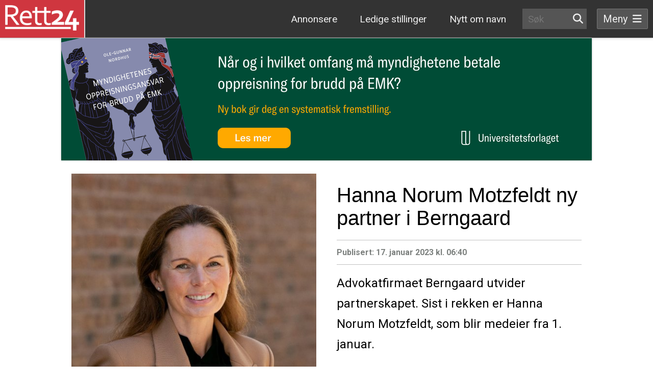

--- FILE ---
content_type: text/html;charset=utf-8
request_url: https://rett24.no/moving-people/current/hanna-norum-motzfeldt-ny-partner-i-berngaard
body_size: 9970
content:
<!DOCTYPE html>
<html xmlns="http://www.w3.org/1999/xhtml" lang="no" prefix="og: http://ogp.me/ns# article: http://ogp.me/ns/article#">
<head><link rel="preconnect" href="https://cdn.usefathom.com">
    <meta charset="UTF-8">
    <meta http-equiv="X-UA-Compatible" content="IE=edge"/>
    <meta name="viewport" content="width=device-width, initial-scale=1"/>

    <meta name="generator" content="Enonic XP"/>
    <meta name="author" content="Rett24"/>

    <title>Hanna Norum Motzfeldt ny partner i Berngaard - Rett24</title>

    <!-- Favicons -->
    <link rel="apple-touch-icon" sizes="180x180" href="/_/asset/no.rett24.web:0000019adeb894b0/favicon/apple-touch-icon.png">
    <link rel="icon" type="image/png" sizes="32x32" href="/_/asset/no.rett24.web:0000019adeb894b0/favicon/favicon-32x32.png">
    <link rel="icon" type="image/png" sizes="16x16" href="/_/asset/no.rett24.web:0000019adeb894b0/favicon/favicon-16x16.png">
    <!--<link href="https://fonts.googleapis.com/icon?family=Material+Icons" rel="stylesheet">-->
    <link rel="manifest" href="/_/asset/no.rett24.web:0000019adeb894b0/favicon/site.webmanifest">
    <link rel="mask-icon" href="/_/asset/no.rett24.web:0000019adeb894b0/favicon/safari-pinned-tab.svg" color="#5bbad5">
    <link rel="shortcut icon" href="/_/asset/no.rett24.web:0000019adeb894b0/favicon/favicon.ico">
    <meta name="msapplication-TileColor" content="#da532c">
    <meta name="msapplication-config" content="/_/asset/no.rett24.web:0000019adeb894b0/favicon/browserconfig.xml">
    <meta name="theme-color" content="#ffffff">

    <!-- Pure CSS -->
    <link href="/_/asset/no.rett24.web:0000019adeb894b0/css/pure-min.css" rel="stylesheet"/>
    <link href="/_/asset/no.rett24.web:0000019adeb894b0/css/grids-responsive-min.css"
          rel="stylesheet"/>
    <!-- Application CSS -->
    <link href="/_/asset/no.rett24.web:0000019adeb894b0/css/critical.css" rel="stylesheet"/>
<script>var servicesBaseUrl = "/moving-people/current/hanna-norum-motzfeldt-ny-partner-i-berngaard/_/service/no.rett24.web";</script><link rel="stylesheet" type="text/css" href="/_/asset/no.rett24.bannerizor:0000018f4dd5fa60/styles/no-rett24-app-bannerizor.css"><link rel="stylesheet" type="text/css" href="/_/asset/no.rett24.web:0000019adeb894b0/css/slick.css"><link rel="stylesheet" type="text/css" href="/_/asset/no.rett24.web:0000019adeb894b0/css/slick-theme.css"><meta name="google-site-verification" content="hcHA8GlWgJBQXn-m_zQ8UP_zGj3e2zParMVAU78oBjA">
<meta name="description" content="Advokatfirmaet Berngaard utvider partnerskapet. Sist i rekken er Hanna Norum Motzfeldt, som blir medeier fra 1. januar. ">

<meta property="og:title" content="Hanna Norum Motzfeldt ny partner i Berngaard">
<meta property="og:description" content="Advokatfirmaet Berngaard utvider partnerskapet. Sist i rekken er Hanna Norum Motzfeldt, som blir medeier fra 1. januar. ">
<meta property="og:site_name" content="Rett24">


<meta property="og:url" content="https://rett24.no/moving-people/current/hanna-norum-motzfeldt-ny-partner-i-berngaard">

<meta property="og:type" content="article">
<meta property="og:locale" content="nb_NO">

<meta property="og:image" content="https://rett24.no/moving-people/current/hanna-norum-motzfeldt-ny-partner-i-berngaard/_/image/d4ae9e73-4871-451f-a3b1-43f5920f0963:111fa00e2c5a8b63641c72c803e9db42c046bb61/block-1200-630/Hanna%20Norum%20Motzfeldt.jpeg">
<meta property="og:image:width" content="1200">
<meta property="og:image:height" content="630">



<meta property="article:modified_time" content="2023-01-17T06:40:29.252Z">
<meta property="article:published_time" content="2023-01-17T06:40:29.252Z">



<meta name="twitter:card" content="summary_large_image">
<meta name="twitter:title" content="Hanna Norum Motzfeldt ny partner i Berngaard">
<meta name="twitter:description" content="Advokatfirmaet Berngaard utvider partnerskapet. Sist i rekken er Hanna Norum Motzfeldt, som blir medeier fra 1. januar. ">

<meta name="twitter:image:src" content="https://rett24.no/moving-people/current/hanna-norum-motzfeldt-ny-partner-i-berngaard/_/image/d4ae9e73-4871-451f-a3b1-43f5920f0963:111fa00e2c5a8b63641c72c803e9db42c046bb61/block-1200-630/Hanna%20Norum%20Motzfeldt.jpeg">

<meta name="twitter:site" content="@Rett24no"><script src="https://cdn.usefathom.com/script.js" data-site="YCVZKZAH"  defer></script><script src="/matomo.js?"></script><script async defer src="https://matomo.rett24.no/js/container_XXZGZKnN.js"></script><link rel="alternate" type="application/rss+xml" title="Rett24 rss" href="https://rett24.no/rss" /></head>

<body class="body__content" role="document">


<nav class="navbar">
    <div class="navbar-content">
        <div class="navbar-logo-wrapper">
            <a tabindex="0" class="navbar-brand" href="/">
                <img class="navbar-logo" src="/_/asset/no.rett24.web:0000019adeb894b0/img/rett24-sunnm%C3%B8re.png"
                     height="244px"
                     width="708px"
                     alt="">
            </a>
        </div>
        <ul class="navbar-menu" id="navbarMenu">
            <div class="menu-type-wrapper">
                <ul class="menu-items expanded">
                    
                        <li class="menu-item expand-desktop expand-tablet ">
                            <a href="/annonsere-pa-rett24"
                               class="target-external" data-event_label="annonsere-pa-rett24" data-event_category="menu" data-event_action="menu-click">
                                <span>Annonsere</span>
                            </a>
                        </li>
                    
                    
                        <li class="menu-item expand-desktop expand-tablet expand-mobile ">
                            <a href="/stilling-ledig"
                               class="target-external" data-event_label="stilling-ledig" data-event_category="menu" data-event_action="menu-click">
                                <span>Ledige stillinger</span>
                            </a>
                        </li>
                    
                    
                        <li class="menu-item">
                            <a href="/notiser"
                               class="target-external" data-event_label="notiser" data-event_category="menu" data-event_action="menu-click">
                                <span>Notiser</span>
                            </a>
                        </li>
                    
                    
                        <li class="menu-item">
                            <a href="/nyhetsbrev"
                               class="target-external" data-event_label="nyhetsbrev" data-event_category="menu" data-event_action="menu-click">
                                <span>Nyhetsbrev</span>
                            </a>
                        </li>
                    
                    
                        <li class="menu-item expand-desktop ">
                            <a href="/nytt-om-navn"
                               class="target-external" data-event_label="nytt-om-navn" data-event_category="menu" data-event_action="menu-click">
                                <span>Nytt om navn</span>
                            </a>
                        </li>
                    
                    
                        <li class="menu-item">
                            <a href="/om-kronikker"
                               class="target-external" data-event_label="om-kronikker" data-event_category="menu" data-event_action="menu-click">
                                <span>Om kronikker</span>
                            </a>
                        </li>
                    
                    
                        <li class="menu-item">
                            <a href="/om-oss"
                               class="target-external" data-event_label="om-oss" data-event_category="menu" data-event_action="menu-click">
                                <span>Om oss</span>
                            </a>
                        </li>
                    
                    
                        <li class="menu-item">
                            <a href="/sokeside"
                               class="target-external" data-event_label="sokeside" data-event_category="menu" data-event_action="menu-click">
                                <span>Søkeside</span>
                            </a>
                        </li>
                    
                    <ul class="search-box expanded expand-desktop expand-tablet">
                        <li class="search-field">
                            <form action="/sokeside" method="get">
                                <input value="" name="searchString" class="searchText"
                                       type="search"
                                       placeholder="Søk"/>
                                <button class="searchButton" type="submit"><i class="fa-regular fa-magnifying-glass"></i>
                                </button>
                            </form>
                        </li>
                    </ul>
                </ul>
                <div class="dock-button">
                    <button id="btnNavBarDock" class="icon"><span class="label"></span> <i id="iconNavBarDock"
                                                                                           class="bars"></i></button>
                </div>
                <div class="dockable-wrapper dockable">
                    <ul class="menu-items">
                        
                            <!-- <li data-th-if="${!item.menuItem.expand} or ${!item.menuItem.expand.desktop}" class="menu-item">-->
                            <li class="menu-item">
                                <a href="/annonsere-pa-rett24"
                                   class="target-external" data-event_label="annonsere-pa-rett24" data-event_category="menu" data-event_action="menu-click">
                                    <span>Annonsere</span>
                                </a>
                            </li>
                        
                        
                            <!-- <li data-th-if="${!item.menuItem.expand} or ${!item.menuItem.expand.desktop}" class="menu-item">-->
                            <li class="menu-item">
                                <a href="/stilling-ledig"
                                   class="target-external" data-event_label="stilling-ledig" data-event_category="menu" data-event_action="menu-click">
                                    <span>Ledige stillinger</span>
                                </a>
                            </li>
                        
                        
                            <!-- <li data-th-if="${!item.menuItem.expand} or ${!item.menuItem.expand.desktop}" class="menu-item">-->
                            <li class="menu-item">
                                <a href="/notiser"
                                   class="target-external" data-event_label="notiser" data-event_category="menu" data-event_action="menu-click">
                                    <span>Notiser</span>
                                </a>
                            </li>
                        
                        
                            <!-- <li data-th-if="${!item.menuItem.expand} or ${!item.menuItem.expand.desktop}" class="menu-item">-->
                            <li class="menu-item">
                                <a href="/nyhetsbrev"
                                   class="target-external" data-event_label="nyhetsbrev" data-event_category="menu" data-event_action="menu-click">
                                    <span>Nyhetsbrev</span>
                                </a>
                            </li>
                        
                        
                            <!-- <li data-th-if="${!item.menuItem.expand} or ${!item.menuItem.expand.desktop}" class="menu-item">-->
                            <li class="menu-item">
                                <a href="/nytt-om-navn"
                                   class="target-external" data-event_label="nytt-om-navn" data-event_category="menu" data-event_action="menu-click">
                                    <span>Nytt om navn</span>
                                </a>
                            </li>
                        
                        
                            <!-- <li data-th-if="${!item.menuItem.expand} or ${!item.menuItem.expand.desktop}" class="menu-item">-->
                            <li class="menu-item">
                                <a href="/om-kronikker"
                                   class="target-external" data-event_label="om-kronikker" data-event_category="menu" data-event_action="menu-click">
                                    <span>Om kronikker</span>
                                </a>
                            </li>
                        
                        
                            <!-- <li data-th-if="${!item.menuItem.expand} or ${!item.menuItem.expand.desktop}" class="menu-item">-->
                            <li class="menu-item">
                                <a href="/om-oss"
                                   class="target-external" data-event_label="om-oss" data-event_category="menu" data-event_action="menu-click">
                                    <span>Om oss</span>
                                </a>
                            </li>
                        
                        
                            <!-- <li data-th-if="${!item.menuItem.expand} or ${!item.menuItem.expand.desktop}" class="menu-item">-->
                            <li class="menu-item">
                                <a href="/sokeside"
                                   class="target-external" data-event_label="sokeside" data-event_category="menu" data-event_action="menu-click">
                                    <span>Søkeside</span>
                                </a>
                            </li>
                        
                    </ul>
                    <ul class="social-media-icons">
                        <li class="social-media-icon">
                            <a href="https://www.linkedin.com/company/rett24" class="target-external" data-event_label="sm-facebook" data-event_category="menu" data-event_action="menu-click">
                                <i class="icon-large linkedIn"></i>
                            </a>
                        </li>
                        <li class="social-media-icon">
                            <a href="https://twitter.com/rett24no" class="target-external" data-event_label="sm-twitter" data-event_category="menu" data-event_action="menu-click">
                                <i class="icon-large twitter"></i>
                            </a>
                        </li>
                        <li class="social-media-icon">
                            <a href="https://www.facebook.com/rett24" class="target-external" data-event_label="sm-linkedin" data-event_category="menu" data-event_action="menu-click">
                                <i class="icon-large facebook"></i>
                            </a>
                        </li>
                    </ul>
                </div>
            </div>
        </ul>
    </div>
</nav>

<div class="pt-2 mainContainer">
    <div data-portal-region="main">
        
            <div data-portal-component-type="layout" class="pure-g layout flex-row-container layout-centered layout-centered-auto  layout-guttered   layout-1-col">
    <div class="layout-content-size-wrapper flex-row-container layout-content-guttered  layout-content-centered layout-content-centered-auto">
        
            <div class="flex-column pure-u-1 pure-u-md-24-24" data-portal-region="middle">
                
                    <div data-portal-component-type="part" class="part_container bannerizor-banner" style="background: #fff">

    
        

        
            <div class="banner-wrapper target-external"
                 data-track-content
                 href="https://www.universitetsforlaget.no/myndighetenes-oppreisningsansvar-for-brudd-pa-emk?utm_campaign=304156867-UF-bok%20-%20Rett24&amp;utm_source=Rett%2024&amp;utm_medium=paid&amp;utm_term=banner"
                 target="_blank" data-content-target="https://www.universitetsforlaget.no/myndighetenes-oppreisningsansvar-for-brudd-pa-emk?utm_campaign=304156867-UF-bok%20-%20Rett24&amp;utm_source=Rett%2024&amp;utm_medium=paid&amp;utm_term=banner" data-content-piece="universitetsforlaget-2026-uke-3" data-content-name="bannerizor-banner">
                <a class="bannerlink" href="https://www.universitetsforlaget.no/myndighetenes-oppreisningsansvar-for-brudd-pa-emk?utm_campaign=304156867-UF-bok%20-%20Rett24&amp;utm_source=Rett%2024&amp;utm_medium=paid&amp;utm_term=banner"></a>

                <div class="slides h-l mobile-height-expand"
                     id="slides-73a10bb4-d43a-47e4-84c8-66f27dfdde67" data-transition-type="slide-transition-fade" data-duration="3" data-slide-delay="5">

                    <div class="slides-background">
                        <img class="slides-background-desktop" src="/moving-people/current/hanna-norum-motzfeldt-ny-partner-i-berngaard/_/image/c500ea62-7868-464e-82d7-457ae45c8b01:3ac230d04dde95814735e2b6a06f47a197c8380a/width-1040/rett24_1040x240_EMK%20(5).png"
                             loading="lazy"
                             alt=""/>
                        <img class="slides-background-tablet" src="/moving-people/current/hanna-norum-motzfeldt-ny-partner-i-berngaard/_/image/47fa1552-50e1-4819-98f3-3af1367fc50a:ebd9167beeee6b88a680f08b8210126f6e355113/width-980/rett24_968x240_EMK.png" loading="lazy"
                             alt=""/>
                        <img class="slides-background-mobile-large" src="/moving-people/current/hanna-norum-motzfeldt-ny-partner-i-berngaard/_/image/97339258-e126-4d45-9723-43b41dcdb794:3ea8ec9f8b23e3c7f44d1a5c5722c0e73e9aa5fd/width-768/rett24_768x480_EMK.png"
                             loading="lazy"
                             alt=""/>
                        <img class="slides-background-mobile-iphone" src="/moving-people/current/hanna-norum-motzfeldt-ny-partner-i-berngaard/_/image/b215cda9-0ab2-4635-afbf-2331cb39cc59:c551c010adff465cb4000bd71adce1487578fbb4/width-428/rett24_428x480_EMK.png"
                             loading="lazy"
                             alt=""/>
                        <img class="slides-background-mobile" src="/moving-people/current/hanna-norum-motzfeldt-ny-partner-i-berngaard/_/image/a5e1e4c6-1565-467b-b495-a1d304096aa8:9d203619174f47da624be5be0900618e4c944508/width-414/rett24_414x480_EMK.png" loading="lazy"
                             alt=""/>
                        <img class="slides-background-mobile-small" src="/moving-people/current/hanna-norum-motzfeldt-ny-partner-i-berngaard/_/image/a5e1e4c6-1565-467b-b495-a1d304096aa8:9d203619174f47da624be5be0900618e4c944508/width-360/rett24_414x480_EMK.png"
                             loading="lazy"
                             alt=""/>
                    </div>

                    <div class="impression-tag">
                        
                        
                        
                        
                        
                        
                    </div>

                    <div class="slides-foreground">
                        
                        
                    </div>

                    
                </div>
            </div>
        


    
</div>

                
            </div>
        
    </div>
</div>
        
        
            <div data-portal-component-type="layout" class="pure-g layout flex-row-container layout-centered     layout-1-col">
    <div class="layout-content-size-wrapper flex-row-container   layout-centered">
        
            <div class="flex-column pure-u-1 pure-u-md-24-24" data-portal-region="middle">
                
                    <div data-portal-component-type="part" class="part_container">
    <div class="p_featured-person-show">
        <article>
            <div class="imageColumn">
                <img class="img-fluid" src="/moving-people/current/hanna-norum-motzfeldt-ny-partner-i-berngaard/_/image/d4ae9e73-4871-451f-a3b1-43f5920f0963:111fa00e2c5a8b63641c72c803e9db42c046bb61/block-500-600/Hanna%20Norum%20Motzfeldt.jpeg?quality=85"
                     width="500"
                     height="600"
                     alt="">
                <div class="image-caption">
                    <p>
                        
                        
                    </p>
                </div>
            </div>
            <div class="infoColumn readable">

                <header class="">
                    <h1>Hanna Norum Motzfeldt ny partner i Berngaard</h1>

                    <div class="featured-person-published font-s subdued">
                        <p class="published-date">
                            Publisert: <span class="datetime-to-format-magic">2023-01-17T06:40:29.252Z</span>
                        </p>
                    </div>

                    <p>Advokatfirmaet Berngaard utvider partnerskapet. Sist i rekken er Hanna Norum Motzfeldt, som blir medeier fra 1. januar. </p>
                </header>

                <div class="article-content">
                    <div class="article-text">
                        <p><p>Motzfeldt er en nøkkelressurs innen erstatningsrett, forsikringsrett og ikke minst tvisteløsning, og leder Berngaards corporateavdeling.</p>
</p>
                    </div>
                </div>
            </div>
        </article>
    </div>
</div>

                
            </div>
        
    </div>
</div>
        
        
            <div data-portal-component-type="layout" class="pure-g layout flex-row-container layout-centered  layout-guttered   layout-1-col">
    <div class="layout-content-size-wrapper flex-row-container layout-content-guttered  layout-centered">
        
            <div class="flex-column pure-u-1 pure-u-md-24-24" data-portal-region="middle">
                
                    <div data-portal-component-type="part" class="part_container items-container p_job-carousel">
    <div class="p_job-carousel-title">
        <h2>Stilling Ledig</h2>
    </div>

    <div class="p_job-carousel-content" data-slick="{&quot;arrows&quot;:true,&quot;infinite&quot;:true,&quot;dots&quot;:false,&quot;speed&quot;:300,&quot;autoplay&quot;:true,&quot;autoplaySpeed&quot;:3000,&quot;slidesToShow&quot;:3,&quot;slidesToScroll&quot;:1,&quot;responsive&quot;:[{&quot;breakpoint&quot;:1600,&quot;settings&quot;:{&quot;slidesToShow&quot;:3}},{&quot;breakpoint&quot;:1000,&quot;settings&quot;:{&quot;slidesToShow&quot;:3}},{&quot;breakpoint&quot;:768,&quot;settings&quot;:{&quot;slidesToShow&quot;:2}},{&quot;breakpoint&quot;:480,&quot;settings&quot;:{&quot;slidesToShow&quot;:1}}]}">
        
            <div id="carousel_ab8326bc-d858-4928-b883-0124e6729c78"
                 data-track-content
                 name="jurist-nav-2601"
                 class="p_job-carousel-slide-wrapper" data-content-target="/jobs/current-ads/jurist-nav-2601" data-content-piece="jurist-nav-2601" data-content-name="job-carousel">
                <a class="p_job-carousel-slide-link"
                   href="/jobs/current-ads/jurist-nav-2601">
                    <div class="p_job-carousel-slide">
                        <div class="logo-wrapper">
                            <img src="/moving-people/current/hanna-norum-motzfeldt-ny-partner-i-berngaard/_/image/29e5cca9-b5e5-430a-9483-c488b18b730d:7c43715928b077dc955ac2deeff522c350827013/width-400/nav-logo.png.jpeg?quality=85"
                                 alt="">
                        </div>

                        <div class="content">
                            <h2><span>Jurist</span>
                            </h2>
                        </div>

                        <div class="footer">
                            <p><span class="label">Sted: </span><span class="value">Oslo</span></p>
                            <p class="job-duedate"><span class="label">Søknadsfrist: </span>
                                <span class="value">2. feb. 2026</span>
                                
                            </p>
                        </div>
                    </div>
                </a>
            </div>
        
        
            <div id="carousel_9ec0596f-a3c8-4ea9-bca5-3b5f7ec448f4"
                 data-track-content
                 name="vi-soker-ny-kollega-til-oppfolgingen-av-banker-ft-2601"
                 class="p_job-carousel-slide-wrapper" data-content-target="/jobs/current-ads/vi-soker-ny-kollega-til-oppfolgingen-av-banker-ft-2601" data-content-piece="vi-soker-ny-kollega-til-oppfolgingen-av-banker-ft-2601" data-content-name="job-carousel">
                <a class="p_job-carousel-slide-link"
                   href="/jobs/current-ads/vi-soker-ny-kollega-til-oppfolgingen-av-banker-ft-2601">
                    <div class="p_job-carousel-slide">
                        <div class="logo-wrapper">
                            <img src="/moving-people/current/hanna-norum-motzfeldt-ny-partner-i-berngaard/_/image/1007e022-7666-4254-89fe-aa47a241a574:b3b22081b4f735781d28d6434e5b3d2b353e323e/width-400/finanstilsynet%20logo.png.jpeg?quality=85"
                                 alt="">
                        </div>

                        <div class="content">
                            <h2><span>Vi søker ny kollega til oppfølgingen av banker </span>
                            </h2>
                        </div>

                        <div class="footer">
                            <p><span class="label">Sted: </span><span class="value">Oslo</span></p>
                            <p class="job-duedate"><span class="label">Søknadsfrist: </span>
                                <span class="value">5. feb. 2026</span>
                                
                            </p>
                        </div>
                    </div>
                </a>
            </div>
        
        
            <div id="carousel_f1fd901b-1f12-4c36-b24c-4fa9760556d0"
                 data-track-content
                 name="to-ledige-stillinger-i-rettsavdelingen-i-utenriksdepartemenet-2601"
                 class="p_job-carousel-slide-wrapper" data-content-target="/jobs/current-ads/to-ledige-stillinger-i-rettsavdelingen-i-utenriksdepartemenet-2601" data-content-piece="to-ledige-stillinger-i-rettsavdelingen-i-utenriksdepartemenet-2601" data-content-name="job-carousel">
                <a class="p_job-carousel-slide-link"
                   href="/jobs/current-ads/to-ledige-stillinger-i-rettsavdelingen-i-utenriksdepartemenet-2601">
                    <div class="p_job-carousel-slide">
                        <div class="logo-wrapper">
                            <img src="/moving-people/current/hanna-norum-motzfeldt-ny-partner-i-berngaard/_/image/cbbfc318-91c6-4bc0-954c-42ef71b7df2b:2e1c60e3dd781723e615255a4872caf902833991/width-400/utenriksdepartementet-logo.png.jpeg?quality=85"
                                 alt="">
                        </div>

                        <div class="content">
                            <h2><span>To ledige stillinger i Rettsavdelingen i Utenriksdepartemenet</span>
                            </h2>
                        </div>

                        <div class="footer">
                            <p><span class="label">Sted: </span><span class="value">Oslo</span></p>
                            <p class="job-duedate"><span class="label">Søknadsfrist: </span>
                                <span class="value">1. feb. 2026</span>
                                
                            </p>
                        </div>
                    </div>
                </a>
            </div>
        
        
            <div id="carousel_c2bd021b-2874-4c0b-9042-0b872776b6a8"
                 data-track-content
                 name="konstitusjon-som-tingrettsdommer-ved-agder-tingrett-da-2601"
                 class="p_job-carousel-slide-wrapper" data-content-target="/jobs/current-ads/konstitusjon-som-tingrettsdommer-ved-agder-tingrett-da-2601" data-content-piece="konstitusjon-som-tingrettsdommer-ved-agder-tingrett-da-2601" data-content-name="job-carousel">
                <a class="p_job-carousel-slide-link"
                   href="/jobs/current-ads/konstitusjon-som-tingrettsdommer-ved-agder-tingrett-da-2601">
                    <div class="p_job-carousel-slide expiring">
                        <div class="logo-wrapper">
                            <img src="/moving-people/current/hanna-norum-motzfeldt-ny-partner-i-berngaard/_/image/3ad11566-4b79-4288-a847-1d43be6309f1:3043c217db387e416644182e947925235b9c4564/width-400/Riksv%C3%A5pen%20DA%20some.jpg.jpeg?quality=85"
                                 alt="">
                        </div>

                        <div class="content">
                            <h2><span>Konstitusjon som tingrettsdommer ved Agder tingrett</span>
                            </h2>
                        </div>

                        <div class="footer">
                            <p><span class="label">Sted: </span><span class="value">Kristiansand</span></p>
                            <p class="job-duedate"><span class="label">Søknadsfrist: </span>
                                <span class="value">22. jan. 2026</span>
                                
                            </p>
                        </div>
                    </div>
                </a>
            </div>
        
        
            <div id="carousel_be25775c-9470-4138-a2bc-e51c997f34cb"
                 data-track-content
                 name="advokat-advokatfullmektig-wexels-2601"
                 class="p_job-carousel-slide-wrapper" data-content-target="/jobs/current-ads/advokat-advokatfullmektig-wexels-2601" data-content-piece="advokat-advokatfullmektig-wexels-2601" data-content-name="job-carousel">
                <a class="p_job-carousel-slide-link"
                   href="/jobs/current-ads/advokat-advokatfullmektig-wexels-2601">
                    <div class="p_job-carousel-slide">
                        <div class="logo-wrapper">
                            <img src="/moving-people/current/hanna-norum-motzfeldt-ny-partner-i-berngaard/_/image/bad4c2e3-c866-4447-be97-7ac0b14b49e7:d99564de8c19346ba51fcc8fad5ba881d7c52bcd/width-400/advokatfirmaet-wexels-logo.png.jpeg?quality=85"
                                 alt="">
                        </div>

                        <div class="content">
                            <h2><span>Advokat / advokatfullmektig</span>
                            </h2>
                        </div>

                        <div class="footer">
                            <p><span class="label">Sted: </span><span class="value">Skien</span></p>
                            <p class="job-duedate"><span class="label">Søknadsfrist: </span>
                                
                                <span class="value">Snarest</span>
                            </p>
                        </div>
                    </div>
                </a>
            </div>
        
        
            <div id="carousel_e2338492-19b5-4697-b8c2-8c5a0c28fa7f"
                 data-track-content
                 name="fast-forsvarer-agder-tingrett-agder-lagmannsrett-arendal-da-2601"
                 class="p_job-carousel-slide-wrapper" data-content-target="/jobs/current-ads/fast-forsvarer-agder-tingrett-agder-lagmannsrett-arendal-da-2601" data-content-piece="fast-forsvarer-agder-tingrett-agder-lagmannsrett-arendal-da-2601" data-content-name="job-carousel">
                <a class="p_job-carousel-slide-link"
                   href="/jobs/current-ads/fast-forsvarer-agder-tingrett-agder-lagmannsrett-arendal-da-2601">
                    <div class="p_job-carousel-slide">
                        <div class="logo-wrapper">
                            <img src="/moving-people/current/hanna-norum-motzfeldt-ny-partner-i-berngaard/_/image/3ad11566-4b79-4288-a847-1d43be6309f1:3043c217db387e416644182e947925235b9c4564/width-400/Riksv%C3%A5pen%20DA%20some.jpg.jpeg?quality=85"
                                 alt="">
                        </div>

                        <div class="content">
                            <h2><span>Verv som fast forsvarer ved Agder tingrett og Agder lagmannsrett (Arendal)</span>
                            </h2>
                        </div>

                        <div class="footer">
                            <p><span class="label">Sted: </span><span class="value">Farsund, Kristiansand, Arendal </span></p>
                            <p class="job-duedate"><span class="label">Søknadsfrist: </span>
                                <span class="value">5. feb. 2026</span>
                                
                            </p>
                        </div>
                    </div>
                </a>
            </div>
        
        
            <div id="carousel_1c341478-b09e-421c-a05c-cd808025be00"
                 data-track-content
                 name="fellesordningen-for-afp-soker-administrasjonsradgiver-2601"
                 class="p_job-carousel-slide-wrapper" data-content-target="/jobs/current-ads/fellesordningen-for-afp-soker-administrasjonsradgiver-2601" data-content-piece="fellesordningen-for-afp-soker-administrasjonsradgiver-2601" data-content-name="job-carousel">
                <a class="p_job-carousel-slide-link"
                   href="/jobs/current-ads/fellesordningen-for-afp-soker-administrasjonsradgiver-2601">
                    <div class="p_job-carousel-slide">
                        <div class="logo-wrapper">
                            <img src="/moving-people/current/hanna-norum-motzfeldt-ny-partner-i-berngaard/_/image/559d3278-da8a-4e2c-aec6-ac3cce14d6ba:d7769b6d07ca788277dfa4ad5f93521f6275af89/width-400/fellesordningen-for-afp-logo.png.jpeg?quality=85"
                                 alt="">
                        </div>

                        <div class="content">
                            <h2><span>Fellesordningen for AFP søker administrasjonsrådgiver</span>
                            </h2>
                        </div>

                        <div class="footer">
                            <p><span class="label">Sted: </span><span class="value">Lysaker</span></p>
                            <p class="job-duedate"><span class="label">Søknadsfrist: </span>
                                <span class="value">1. feb. 2026</span>
                                
                            </p>
                        </div>
                    </div>
                </a>
            </div>
        
        
            <div id="carousel_15944e82-c7b2-4e2f-b18b-171da0ee5d90"
                 data-track-content
                 name="tingrettsdommer-nedre-telemark-tingrett-da-2601"
                 class="p_job-carousel-slide-wrapper" data-content-target="/jobs/current-ads/tingrettsdommer-nedre-telemark-tingrett-da-2601" data-content-piece="tingrettsdommer-nedre-telemark-tingrett-da-2601" data-content-name="job-carousel">
                <a class="p_job-carousel-slide-link"
                   href="/jobs/current-ads/tingrettsdommer-nedre-telemark-tingrett-da-2601">
                    <div class="p_job-carousel-slide">
                        <div class="logo-wrapper">
                            <img src="/moving-people/current/hanna-norum-motzfeldt-ny-partner-i-berngaard/_/image/3ad11566-4b79-4288-a847-1d43be6309f1:3043c217db387e416644182e947925235b9c4564/width-400/Riksv%C3%A5pen%20DA%20some.jpg.jpeg?quality=85"
                                 alt="">
                        </div>

                        <div class="content">
                            <h2><span>Embete som tingrettsdommer ved Nedre Telemark tingrett</span>
                            </h2>
                        </div>

                        <div class="footer">
                            <p><span class="label">Sted: </span><span class="value">Skien</span></p>
                            <p class="job-duedate"><span class="label">Søknadsfrist: </span>
                                <span class="value">19. feb. 2026</span>
                                
                            </p>
                        </div>
                    </div>
                </a>
            </div>
        
        
            <div id="carousel_1c90a673-3cef-416e-91e7-d9a4cff84faa"
                 data-track-content
                 name="to-tre-embeter-som-lagdommer-ved-borgarting-lagmannsrett-da-2601"
                 class="p_job-carousel-slide-wrapper" data-content-target="/jobs/current-ads/to-tre-embeter-som-lagdommer-ved-borgarting-lagmannsrett-da-2601" data-content-piece="to-tre-embeter-som-lagdommer-ved-borgarting-lagmannsrett-da-2601" data-content-name="job-carousel">
                <a class="p_job-carousel-slide-link"
                   href="/jobs/current-ads/to-tre-embeter-som-lagdommer-ved-borgarting-lagmannsrett-da-2601">
                    <div class="p_job-carousel-slide">
                        <div class="logo-wrapper">
                            <img src="/moving-people/current/hanna-norum-motzfeldt-ny-partner-i-berngaard/_/image/3ad11566-4b79-4288-a847-1d43be6309f1:3043c217db387e416644182e947925235b9c4564/width-400/Riksv%C3%A5pen%20DA%20some.jpg.jpeg?quality=85"
                                 alt="">
                        </div>

                        <div class="content">
                            <h2><span>To (tre) embeter som lagdommer ved Borgarting lagmannsrett</span>
                            </h2>
                        </div>

                        <div class="footer">
                            <p><span class="label">Sted: </span><span class="value">Oslo</span></p>
                            <p class="job-duedate"><span class="label">Søknadsfrist: </span>
                                <span class="value">15. feb. 2026</span>
                                
                            </p>
                        </div>
                    </div>
                </a>
            </div>
        
        
            <div id="carousel_2515e717-b2c4-4b37-818f-07d7c6ebd250"
                 data-track-content
                 name="advokat-transport-og-spedisjonsrett-nho-lt-2601"
                 class="p_job-carousel-slide-wrapper" data-content-target="/jobs/current-ads/advokat-transport-og-spedisjonsrett-nho-lt-2601" data-content-piece="advokat-transport-og-spedisjonsrett-nho-lt-2601" data-content-name="job-carousel">
                <a class="p_job-carousel-slide-link"
                   href="/jobs/current-ads/advokat-transport-og-spedisjonsrett-nho-lt-2601">
                    <div class="p_job-carousel-slide">
                        <div class="logo-wrapper">
                            <img src="/moving-people/current/hanna-norum-motzfeldt-ny-partner-i-berngaard/_/image/5132af20-19bf-4d79-9e6f-59e17711e6f0:cf262ea2f0a531f955cbc86be9be22f10b6863e2/width-400/nho-transport-logo.png.jpeg?quality=85"
                                 alt="">
                        </div>

                        <div class="content">
                            <h2><span>Advokat transport- og spedisjonsrett</span>
                            </h2>
                        </div>

                        <div class="footer">
                            <p><span class="label">Sted: </span><span class="value">Oslo</span></p>
                            <p class="job-duedate"><span class="label">Søknadsfrist: </span>
                                <span class="value">1. feb. 2026</span>
                                
                            </p>
                        </div>
                    </div>
                </a>
            </div>
        
        
            <div id="carousel_a08d9ac4-1179-49a5-94c6-e6240dfb145d"
                 data-track-content
                 name="ett-embete-som-lagmann-ved-borgarting-lagmannsrett-da-2601"
                 class="p_job-carousel-slide-wrapper" data-content-target="/jobs/current-ads/ett-embete-som-lagmann-ved-borgarting-lagmannsrett-da-2601" data-content-piece="ett-embete-som-lagmann-ved-borgarting-lagmannsrett-da-2601" data-content-name="job-carousel">
                <a class="p_job-carousel-slide-link"
                   href="/jobs/current-ads/ett-embete-som-lagmann-ved-borgarting-lagmannsrett-da-2601">
                    <div class="p_job-carousel-slide">
                        <div class="logo-wrapper">
                            <img src="/moving-people/current/hanna-norum-motzfeldt-ny-partner-i-berngaard/_/image/3ad11566-4b79-4288-a847-1d43be6309f1:3043c217db387e416644182e947925235b9c4564/width-400/Riksv%C3%A5pen%20DA%20some.jpg.jpeg?quality=85"
                                 alt="">
                        </div>

                        <div class="content">
                            <h2><span>Ett embete som lagmann ved Borgarting lagmannsrett</span>
                            </h2>
                        </div>

                        <div class="footer">
                            <p><span class="label">Sted: </span><span class="value">Oslo</span></p>
                            <p class="job-duedate"><span class="label">Søknadsfrist: </span>
                                <span class="value">15. feb. 2026</span>
                                
                            </p>
                        </div>
                    </div>
                </a>
            </div>
        
        
            <div id="carousel_3da42a82-2124-4e87-b725-d27138e9bab0"
                 data-track-content
                 name="advokat-advokatfullmektig-100-fast-nes-kommune-2601"
                 class="p_job-carousel-slide-wrapper" data-content-target="/jobs/current-ads/advokat-advokatfullmektig-100-fast-nes-kommune-2601" data-content-piece="advokat-advokatfullmektig-100-fast-nes-kommune-2601" data-content-name="job-carousel">
                <a class="p_job-carousel-slide-link"
                   href="/jobs/current-ads/advokat-advokatfullmektig-100-fast-nes-kommune-2601">
                    <div class="p_job-carousel-slide">
                        <div class="logo-wrapper">
                            <img src="/moving-people/current/hanna-norum-motzfeldt-ny-partner-i-berngaard/_/image/e2f8d112-ab65-4588-a6c2-5cd7a6b116b5:aa6d478c5915841c236c3dc9478105bef3894b12/width-400/nes-kommune-logo.png.jpeg?quality=85"
                                 alt="">
                        </div>

                        <div class="content">
                            <h2><span>Advokat/Advokatfullmektig, 100% fast</span>
                            </h2>
                        </div>

                        <div class="footer">
                            <p><span class="label">Sted: </span><span class="value">Årnes</span></p>
                            <p class="job-duedate"><span class="label">Søknadsfrist: </span>
                                <span class="value">2. feb. 2026</span>
                                
                            </p>
                        </div>
                    </div>
                </a>
            </div>
        
        
            <div id="carousel_0bd949da-fdf4-4c97-b25c-0e37c441103b"
                 data-track-content
                 name="advokat-advokatfullmektig-vikariat-nes-kommune-2601"
                 class="p_job-carousel-slide-wrapper" data-content-target="/jobs/current-ads/advokat-advokatfullmektig-vikariat-nes-kommune-2601" data-content-piece="advokat-advokatfullmektig-vikariat-nes-kommune-2601" data-content-name="job-carousel">
                <a class="p_job-carousel-slide-link"
                   href="/jobs/current-ads/advokat-advokatfullmektig-vikariat-nes-kommune-2601">
                    <div class="p_job-carousel-slide">
                        <div class="logo-wrapper">
                            <img src="/moving-people/current/hanna-norum-motzfeldt-ny-partner-i-berngaard/_/image/e2f8d112-ab65-4588-a6c2-5cd7a6b116b5:aa6d478c5915841c236c3dc9478105bef3894b12/width-400/nes-kommune-logo.png.jpeg?quality=85"
                                 alt="">
                        </div>

                        <div class="content">
                            <h2><span>Advokat/Advokatfullmektig, vikariat</span>
                            </h2>
                        </div>

                        <div class="footer">
                            <p><span class="label">Sted: </span><span class="value">Årnes</span></p>
                            <p class="job-duedate"><span class="label">Søknadsfrist: </span>
                                <span class="value">2. feb. 2026</span>
                                
                            </p>
                        </div>
                    </div>
                </a>
            </div>
        
        
            <div id="carousel_23b2f9dd-7b41-4ebd-a11d-852e50430571"
                 data-track-content
                 name="radgiver-seniorradgiver-aid-2601"
                 class="p_job-carousel-slide-wrapper" data-content-target="/jobs/current-ads/radgiver-seniorradgiver-aid-2601" data-content-piece="radgiver-seniorradgiver-aid-2601" data-content-name="job-carousel">
                <a class="p_job-carousel-slide-link"
                   href="/jobs/current-ads/radgiver-seniorradgiver-aid-2601">
                    <div class="p_job-carousel-slide">
                        <div class="logo-wrapper">
                            <img src="/moving-people/current/hanna-norum-motzfeldt-ny-partner-i-berngaard/_/image/2469b9c5-aa65-4e54-918e-1de8c5ef3266:16a5b4d4ac27eb46181ee724f817b48d0a7fe919/width-400/arbeids-og-inkluderingsdepartementet-logo.png.jpeg?quality=85"
                                 alt="">
                        </div>

                        <div class="content">
                            <h2><span>Rådgiver / seniorrådgiver</span>
                            </h2>
                        </div>

                        <div class="footer">
                            <p><span class="label">Sted: </span><span class="value">Oslo</span></p>
                            <p class="job-duedate"><span class="label">Søknadsfrist: </span>
                                <span class="value">1. feb. 2026</span>
                                
                            </p>
                        </div>
                    </div>
                </a>
            </div>
        
        
            <div id="carousel_1ddea2a6-67a9-4402-8a4d-98fb3783daaf"
                 data-track-content
                 name="radgiver-seniorradgiver-internasjonalt-arbeid-dmp-2601"
                 class="p_job-carousel-slide-wrapper" data-content-target="/jobs/current-ads/radgiver-seniorradgiver-internasjonalt-arbeid-dmp-2601" data-content-piece="radgiver-seniorradgiver-internasjonalt-arbeid-dmp-2601" data-content-name="job-carousel">
                <a class="p_job-carousel-slide-link"
                   href="/jobs/current-ads/radgiver-seniorradgiver-internasjonalt-arbeid-dmp-2601">
                    <div class="p_job-carousel-slide expiring">
                        <div class="logo-wrapper">
                            <img src="/moving-people/current/hanna-norum-motzfeldt-ny-partner-i-berngaard/_/image/fcf04242-0c23-4d8c-8bbb-d96a224640d1:5bbede075ac879fcbc1ae09cce3b517f25787512/width-400/direktoratet-medisinske-produkter-logo.png.jpeg?quality=85"
                                 alt="">
                        </div>

                        <div class="content">
                            <h2><span>Rådgiver/seniorrådgiver til internasjonalt samarbeid om medisinske produkter </span>
                            </h2>
                        </div>

                        <div class="footer">
                            <p><span class="label">Sted: </span><span class="value">Oslo</span></p>
                            <p class="job-duedate"><span class="label">Søknadsfrist: </span>
                                <span class="value">21. jan. 2026</span>
                                
                            </p>
                        </div>
                    </div>
                </a>
            </div>
        
        
            <div id="carousel_01a4a7b5-df35-4d89-9919-9aeaf6c368af"
                 data-track-content
                 name="jusstudent-jurist-til-ettarig-prosjektstilling-ab-2601"
                 class="p_job-carousel-slide-wrapper" data-content-target="/jobs/current-ads/jusstudent-jurist-til-ettarig-prosjektstilling-ab-2601" data-content-piece="jusstudent-jurist-til-ettarig-prosjektstilling-ab-2601" data-content-name="job-carousel">
                <a class="p_job-carousel-slide-link"
                   href="/jobs/current-ads/jusstudent-jurist-til-ettarig-prosjektstilling-ab-2601">
                    <div class="p_job-carousel-slide expiring">
                        <div class="logo-wrapper">
                            <img src="/moving-people/current/hanna-norum-motzfeldt-ny-partner-i-berngaard/_/image/824625ae-59a0-43c2-bd0f-937e75b13971:b9c4d870e3ce46408303ae39b6a0578639b4e763/width-400/advokatbladet-logo.png.jpeg?quality=85"
                                 alt="">
                        </div>

                        <div class="content">
                            <h2><span>Advokatbladet søker jusstudent eller jurist til ettårig prosjektstilling</span>
                            </h2>
                        </div>

                        <div class="footer">
                            <p><span class="label">Sted: </span><span class="value">Oslo</span></p>
                            <p class="job-duedate"><span class="label">Søknadsfrist: </span>
                                <span class="value">22. jan. 2026</span>
                                
                            </p>
                        </div>
                    </div>
                </a>
            </div>
        
        
            <div id="carousel_c4084069-80ea-4bd4-94bd-fdc4675f691f"
                 data-track-content
                 name="advokat-forhandler-nho-2512"
                 class="p_job-carousel-slide-wrapper" data-content-target="/jobs/current-ads/advokat-forhandler-nho-2512" data-content-piece="advokat-forhandler-nho-2512" data-content-name="job-carousel">
                <a class="p_job-carousel-slide-link"
                   href="/jobs/current-ads/advokat-forhandler-nho-2512">
                    <div class="p_job-carousel-slide expiring">
                        <div class="logo-wrapper">
                            <img src="/moving-people/current/hanna-norum-motzfeldt-ny-partner-i-berngaard/_/image/5132af20-19bf-4d79-9e6f-59e17711e6f0:cf262ea2f0a531f955cbc86be9be22f10b6863e2/width-400/nho-transport-logo.png.jpeg?quality=85"
                                 alt="">
                        </div>

                        <div class="content">
                            <h2><span>Advokat / forhandler</span>
                            </h2>
                        </div>

                        <div class="footer">
                            <p><span class="label">Sted: </span><span class="value">Oslo</span></p>
                            <p class="job-duedate"><span class="label">Søknadsfrist: </span>
                                <span class="value">22. jan. 2026</span>
                                
                            </p>
                        </div>
                    </div>
                </a>
            </div>
        
        
            <div id="carousel_147b3fa9-08ee-44a6-8f25-5db26d0ff4c1"
                 data-track-content
                 name="advokat-advokatfullmektig-jurist-nbf-2512"
                 class="p_job-carousel-slide-wrapper" data-content-target="/jobs/current-ads/advokat-advokatfullmektig-jurist-nbf-2512" data-content-piece="advokat-advokatfullmektig-jurist-nbf-2512" data-content-name="job-carousel">
                <a class="p_job-carousel-slide-link"
                   href="/jobs/current-ads/advokat-advokatfullmektig-jurist-nbf-2512">
                    <div class="p_job-carousel-slide expiring">
                        <div class="logo-wrapper">
                            <img src="/moving-people/current/hanna-norum-motzfeldt-ny-partner-i-berngaard/_/image/ec361137-8dd8-4dd1-af54-201b81c4ab66:6603bc7738977add9ccbed872a3800a2cf8cf174/width-400/nbf-logo.png.jpeg?quality=85"
                                 alt="">
                        </div>

                        <div class="content">
                            <h2><span>Advokat / advokatfullmektig / jurist</span>
                            </h2>
                        </div>

                        <div class="footer">
                            <p><span class="label">Sted: </span><span class="value">Oslo</span></p>
                            <p class="job-duedate"><span class="label">Søknadsfrist: </span>
                                <span class="value">20. jan. 2026</span>
                                
                            </p>
                        </div>
                    </div>
                </a>
            </div>
        
        
            <div id="carousel_6ffd7764-1eab-4dd5-9859-238d14b80087"
                 data-track-content
                 name="advokat-advokatfullmektig-teknologi-digitalisering-wiersholm-2512"
                 class="p_job-carousel-slide-wrapper" data-content-target="/jobs/current-ads/advokat-advokatfullmektig-teknologi-digitalisering-wiersholm-2512" data-content-piece="advokat-advokatfullmektig-teknologi-digitalisering-wiersholm-2512" data-content-name="job-carousel">
                <a class="p_job-carousel-slide-link"
                   href="/jobs/current-ads/advokat-advokatfullmektig-teknologi-digitalisering-wiersholm-2512">
                    <div class="p_job-carousel-slide expiring">
                        <div class="logo-wrapper">
                            <img src="/moving-people/current/hanna-norum-motzfeldt-ny-partner-i-berngaard/_/image/5052c7c2-5667-4ac3-b919-b0bde6bcfa2f:9b8012c4018bb9ad2b4057f8c2a2e7db286edad5/width-400/Wiersholmlogo.png.jpeg?quality=85"
                                 alt="">
                        </div>

                        <div class="content">
                            <h2><span>Advokat/advokatfullmektig - Teknologi og digitalisering</span>
                            </h2>
                        </div>

                        <div class="footer">
                            <p><span class="label">Sted: </span><span class="value">Oslo</span></p>
                            <p class="job-duedate"><span class="label">Søknadsfrist: </span>
                                <span class="value">20. jan. 2026</span>
                                
                            </p>
                        </div>
                    </div>
                </a>
            </div>
        
    </div>

    <div class="p_job-carousel-footer">
        <div class="p_job-carousel-footer-link-wrapper">
            <a href="/stilling-ledig"
               data-track-content data-content-target="/stilling-ledig" data-content-piece="footer-link" data-content-name="job-carousel"
            >Se <span>49</span> ledige stillinger
                her</a>
        </div>
    </div>
</div>


                
            </div>
        
    </div>
</div>
        
        
            <div data-portal-component-type="layout" class="pure-g layout flex-row-container layout-centered  layout-guttered   layout-1-col">
    <div class="layout-content-size-wrapper flex-row-container layout-content-guttered  layout-centered">
        
            <div class="flex-column pure-u-1 pure-u-md-24-24" data-portal-region="middle">
                
                    <div data-portal-component-type="part" class="part_container items-container p_item-list">

    <div class="item-list-title">
        <h2 class="bordered">Les også</h2>
    </div>

    <div class="flex-wrapper-horizontal">
        
            <div class="flex-horizontal-3" data-linktarget="/articles/nei-folkeretten-er-ikke-dod">
                <div class="item__light">
                    <div class="item-list-element item-list-element-opinion">
                        <a href="/articles/nei-folkeretten-er-ikke-dod"><span class="item-element-link"></span></a>

                        <!-- Switch item-type for header image-->
                        

                            <!-- Opinion-type -->
                            
                                <div class="header-wrapper-opinion">
                                    <div class="opinion-header-image">
                                        <img class="img-fluid" src="/moving-people/current/hanna-norum-motzfeldt-ny-partner-i-berngaard/_/image/bf4bddee-2194-410f-8bfd-43f030081cbd:4385012c3a510409830d519085e1612ad7932ff5/block-1300-520/NTB_uZYHZFHGCWM.jpg.jpeg?quality=85"
                                             width="1300.0"
                                             height="520"
                                             loading="lazy"
                                             alt="">
                                    </div>
                                    <!-- If single author, add to header -->
                                    
                                        <div class="item-element-author-wrapper">
                                            <div class="author-info">
                                                <p class="role">Stipendiat, Det juridiske fakultet, UiB</p>
                                                <p class="name">Marthe Sleire Engedahl</p>
                                            </div>
                                            <div class="item-element-author-image-wrapper">
                                                <img class="img-fluid" src="/moving-people/current/hanna-norum-motzfeldt-ny-partner-i-berngaard/_/image/0cc536f1-9056-4845-9ee6-d4d3aea6a740:2dab470a0dbe95de6bb92ffcbfecb22ad5fd7670/block-100-100/UiB%20bilde%20kopi.jpg.jpeg?quality=85"
                                                     alt="">
                                            </div>
                                        </div>
                                    

                                    

                                    <div class="label-wrapper">
                                        <p>Kommentar</p>
                                    </div>


                                </div>
                                <!-- Header and ingress -->
                                <div class="item-element-content item-element-content-opinion dont-break-out">
                                    <!-- If multiple authors, add above heading -->
                                    <div class="heading-wrapper">
                                        <h2 class="xxs noFit"
                                            data-item-heading="Nei, folkeretten er ikke død">Nei, folkeretten er ikke død</h2>
                                    </div>
                                    

                                </div>
                            


                            <!-- Nattbordet-type -->
                            


                            <!-- Other item-types -->
                            
                        

                    </div>
                </div>
            </div>
        
        
            <div class="flex-horizontal-3" data-linktarget="/articles/sykepleier-som-klappet-til-pasient-tapte--mister-likevel-jobben">
                <div class="item__light">
                    <div class="item-list-element item-list-element-article">
                        <a href="/articles/sykepleier-som-klappet-til-pasient-tapte--mister-likevel-jobben"><span class="item-element-link"></span></a>

                        <!-- Switch item-type for header image-->
                        

                            <!-- Opinion-type -->
                            


                            <!-- Nattbordet-type -->
                            


                            <!-- Other item-types -->
                            
                                <div class="header-wrapper-article">
                                    <div class="carousel-item-header">
                                        <img class="img-fluid" src="/moving-people/current/hanna-norum-motzfeldt-ny-partner-i-berngaard/_/image/085b3e9b-a9be-4eec-b74b-07879142f3f2:7d644175ae37b8e4b9dd03e27b239df1cd126640/block-1300-520/NTB_KdLTfNPD38k%20(1).jpg.jpeg?quality=85"
                                             width="1300.0"
                                             height="520"
                                             loading="lazy"
                                             alt="">
                                        
                                    </div>

                                    
                                </div>
                                <!-- Header and ingress -->
                                <div class="item-element-content item-element-content-article dont-break-out">
                                    <div class="heading-wrapper">
                                        <h2 class="xxs noFit"
                                            data-item-heading="Sykepleier som klappet til pasient tapte – mister likevel jobben">Sykepleier som klappet til pasient tapte – mister likevel jobben</h2>
                                    </div>
                                    
                                </div>
                            
                        

                    </div>
                </div>
            </div>
        
        
            <div class="flex-horizontal-3" data-linktarget="/articles/vg-journalist-ma-vitne-i-rettssaken-mot-stein-lier-hansen">
                <div class="item__light">
                    <div class="item-list-element item-list-element-article">
                        <a href="/articles/vg-journalist-ma-vitne-i-rettssaken-mot-stein-lier-hansen"><span class="item-element-link"></span></a>

                        <!-- Switch item-type for header image-->
                        

                            <!-- Opinion-type -->
                            


                            <!-- Nattbordet-type -->
                            


                            <!-- Other item-types -->
                            
                                <div class="header-wrapper-article">
                                    <div class="carousel-item-header">
                                        <img class="img-fluid" src="/moving-people/current/hanna-norum-motzfeldt-ny-partner-i-berngaard/_/image/c089562c-0f70-4585-8fe4-4ec0dafec7b6:00d2017e3a4ccce6f0a6165098cff4083ad6e460/block-1300-520/NTB_HSKdCx5ZEHM%20(1).jpg.jpeg?quality=85"
                                             width="1300.0"
                                             height="520"
                                             loading="lazy"
                                             alt="">
                                        
                                    </div>

                                    
                                </div>
                                <!-- Header and ingress -->
                                <div class="item-element-content item-element-content-article dont-break-out">
                                    <div class="heading-wrapper">
                                        <h2 class="xxs noFit"
                                            data-item-heading="VG-journalist må vitne i rettssaken mot Stein Lier-Hansen">VG-journalist må vitne i rettssaken mot Stein Lier-Hansen</h2>
                                    </div>
                                    
                                </div>
                            
                        

                    </div>
                </div>
            </div>
        
    </div>
</div>


                
            </div>
        
    </div>
</div>
        
        
            <div data-portal-component-type="layout" class="pure-g layout flex-row-container layout-centered  layout-guttered   layout-1-col">
    <div class="layout-content-size-wrapper flex-row-container layout-content-guttered  layout-centered">
        
            <div class="flex-column pure-u-1 pure-u-md-24-24" data-portal-region="middle">
                
                    <div data-portal-component-type="part" class="part_container items-container p_item-list">

    

    <div class="flex-wrapper-horizontal">
        
            <div class="flex-horizontal-3" data-linktarget="/articles/arfan-bhatti-domt-til-30-ars-forvaring-for-terror-etter-25.juni-angrepet">
                <div class="item__light">
                    <div class="item-list-element item-list-element-article">
                        <a href="/articles/arfan-bhatti-domt-til-30-ars-forvaring-for-terror-etter-25.juni-angrepet"><span class="item-element-link"></span></a>

                        <!-- Switch item-type for header image-->
                        

                            <!-- Opinion-type -->
                            


                            <!-- Nattbordet-type -->
                            


                            <!-- Other item-types -->
                            
                                <div class="header-wrapper-article">
                                    <div class="carousel-item-header">
                                        <img class="img-fluid" src="/moving-people/current/hanna-norum-motzfeldt-ny-partner-i-berngaard/_/image/8e7495d7-7cb9-4c8d-bba8-329079bc3b87:6bf7d3f0d459a9441b2b89a09b011a53d8689dab/block-1300-520/NTB_8Mkrt2Q2H7w.jpg.jpeg?quality=85"
                                             width="1300.0"
                                             height="520"
                                             loading="lazy"
                                             alt="">
                                        
                                    </div>

                                    
                                </div>
                                <!-- Header and ingress -->
                                <div class="item-element-content item-element-content-article dont-break-out">
                                    <div class="heading-wrapper">
                                        <h2 class="xxs noFit"
                                            data-item-heading="Arfan Bhatti dømt til 30 års forvaring for terror etter 25. juni-angrepet">Arfan Bhatti dømt til 30 års forvaring for terror etter 25. juni-angrepet</h2>
                                    </div>
                                    
                                </div>
                            
                        

                    </div>
                </div>
            </div>
        
        
            <div class="flex-horizontal-3" data-linktarget="/articles/tingretten-frifant-demonstrant-som-slo-politibetjent--lagmannsretten-er-ikke-enig">
                <div class="item__light">
                    <div class="item-list-element item-list-element-article">
                        <a href="/articles/tingretten-frifant-demonstrant-som-slo-politibetjent--lagmannsretten-er-ikke-enig"><span class="item-element-link"></span></a>

                        <!-- Switch item-type for header image-->
                        

                            <!-- Opinion-type -->
                            


                            <!-- Nattbordet-type -->
                            


                            <!-- Other item-types -->
                            
                                <div class="header-wrapper-article">
                                    <div class="carousel-item-header">
                                        <img class="img-fluid" src="/moving-people/current/hanna-norum-motzfeldt-ny-partner-i-berngaard/_/image/efd9b003-fbbe-4dd7-a71c-de11961b65c6:db88a80cb13cccd510bcd3c050696c62244f6eea/block-1300-520/NTB_YmF24yk1Ev8.jpg.jpeg?quality=85"
                                             width="1300.0"
                                             height="520"
                                             loading="lazy"
                                             alt="">
                                        
                                    </div>

                                    
                                </div>
                                <!-- Header and ingress -->
                                <div class="item-element-content item-element-content-article dont-break-out">
                                    <div class="heading-wrapper">
                                        <h2 class="xxs noFit"
                                            data-item-heading="Tingretten frifant demonstrant som slo politibetjent – lagmannsretten er ikke enig">Tingretten frifant demonstrant som slo politibetjent – lagmannsretten er ikke enig</h2>
                                    </div>
                                    
                                </div>
                            
                        

                    </div>
                </div>
            </div>
        
        
            <div class="flex-horizontal-3" data-linktarget="/articles/domstolen-kan-ikke-passivt-bygge-pa-utlendingsforvaltningens-vurderinger">
                <div class="item__light">
                    <div class="item-list-element item-list-element-opinion">
                        <a href="/articles/domstolen-kan-ikke-passivt-bygge-pa-utlendingsforvaltningens-vurderinger"><span class="item-element-link"></span></a>

                        <!-- Switch item-type for header image-->
                        

                            <!-- Opinion-type -->
                            
                                <div class="header-wrapper-opinion">
                                    <div class="opinion-header-image">
                                        <img class="img-fluid" src="/moving-people/current/hanna-norum-motzfeldt-ny-partner-i-berngaard/_/image/abbf6b28-636c-42c0-bb45-250984de4640:ecef7f3a99ee24c9177d9d6b209a1fb5f97a9f05/block-1300-520/NTB_a2V4ufM_uYM.jpg.jpeg?quality=85"
                                             width="1300.0"
                                             height="520"
                                             loading="lazy"
                                             alt="">
                                    </div>
                                    <!-- If single author, add to header -->
                                    
                                        <div class="item-element-author-wrapper">
                                            <div class="author-info">
                                                <p class="role">Advokat, Advokatfirmaet Sulland</p>
                                                <p class="name">Anela Ferati</p>
                                            </div>
                                            <div class="item-element-author-image-wrapper">
                                                <img class="img-fluid" src="/moving-people/current/hanna-norum-motzfeldt-ny-partner-i-berngaard/_/image/c5d7e014-8e33-4661-8364-9e4317ca0ba2:7b78dbd6314be0e4d129b2627c7f827187677791/block-100-100/Skjermbilde%202026-01-15%20124859.jpg.jpeg?quality=85"
                                                     alt="">
                                            </div>
                                        </div>
                                    

                                    

                                    <div class="label-wrapper">
                                        <p>Kommentar</p>
                                    </div>


                                </div>
                                <!-- Header and ingress -->
                                <div class="item-element-content item-element-content-opinion dont-break-out">
                                    <!-- If multiple authors, add above heading -->
                                    <div class="heading-wrapper">
                                        <h2 class="xxs noFit"
                                            data-item-heading="Domstolen kan ikke passivt bygge på utlendingsforvaltningens vurderinger">Domstolen kan ikke passivt bygge på utlendingsforvaltningens vurderinger</h2>
                                    </div>
                                    

                                </div>
                            


                            <!-- Nattbordet-type -->
                            


                            <!-- Other item-types -->
                            
                        

                    </div>
                </div>
            </div>
        
    </div>
</div>


                
            </div>
        
    </div>
</div>
        
    </div>
</div>

<footer class="footerContainer">
    <div class="footerContent pure-g">
        <div class="pure-u-1 pure-u-md-1-3 footerColumn">
            <div class="logoWrapper">
                <img class="img-fluid"
                     src="/moving-people/current/hanna-norum-motzfeldt-ny-partner-i-berngaard/_/image/ea2ea3ea-efa1-440e-912c-6f281a4f28ff:9fc1cf05ad185dc13c0f3bc0e689a148fb60f8f8/width-300/rett24-sunnm%C3%B8re.png?quality=85"
                     alt="">
            </div>
            <div class="infoWrapper"><p>Rett24 eies og drives av Rett24 AS<br>
Org. nr. 918874372 MVA<br>
Etablert Oslo 2017<br>
Powered by <a href="http://enonic.com">Enonic XP 7</a></p>

<p>RSS:&nbsp;https://rett24.no/rss</p>
</div>
        </div>
        <div class="pure-u-1 pure-u-md-1-3 footerColumn">
            
            <div class="infoWrapper"><p>Rett24 er et uavhengig nyhetsorgan som arbeider etter Vær Varsom-plakatens regler for god presseskikk.</p>

<p>Mener du noe som er publisert på rett24.no er uriktig eller på annen måte i strid med god presseskikk, bes du kontakte redaksjonen omgående.</p>

<p>Rett24 bruker <a href="https://matomo.org/faq/general/faq_146/">anonymiserte informasjonskapsler fra Matomo</a> til å måle trafikken på artikler og annonser. Vi bruker ingen tredjeparts cookies eller deler informasjon utover intern rapporteringsløsning.</p>
</div>
        </div>
        <div class="pure-u-1 pure-u-md-1-3 footerColumn">
            
            <div class="infoWrapper"><p>Ansvarlig redaktør og daglig leder for Rett24 er <a href="/cdn-cgi/l/email-protection#402b2a2534292c003225343472746e2e2f">Kjetil Kolsrud</a></p>

<p>Rett24 kan kontaktes på <a href="/cdn-cgi/l/email-protection#73011617121800191c1d161d330116070741475d1d1c"><span class="__cf_email__" data-cfemail="493b2c2d28223a2326272c27093b2c3d3d7b7d672726">[email&#160;protected]</span></a>, eller på <a href="/cdn-cgi/l/email-protection#c1a0afafaeafb2a481b3a4b5b5f3f5efafae"><span class="__cf_email__" data-cfemail="fb9a95959495889ebb899e8f8fc9cfd59594">[email&#160;protected]</span></a> dersom det gjelder annonsering.</p>

<p>Rett24 er medlem av <a href="https://www.mediebedriftene.no/">Mediebedriftenes Landsforening (MBL)</a></p>
</div>
        </div>
    </div>
</footer>
<!-- Placed at the end of the document so the pages load faster -->

<script data-cfasync="false" src="/cdn-cgi/scripts/5c5dd728/cloudflare-static/email-decode.min.js"></script><script src="/_/asset/no.rett24.web:0000019adeb894b0/js/tether.min.js"></script>
<script src="/_/asset/no.rett24.web:0000019adeb894b0/js/jquery.min.js"></script>

<!-- Main js-bundle -->
<script src="/_/asset/no.rett24.web:0000019adeb894b0/js/bundle.js"></script>

<!-- Moment JS -->
<script charset="UTF-8"
        src="/_/asset/no.rett24.web:0000019adeb894b0/js/day/dayjs.min.js"></script>
<script charset="UTF-8"
        src="/_/asset/no.rett24.web:0000019adeb894b0/js/day/locale/nn.js"></script>
<script charset="UTF-8"
        src="/_/asset/no.rett24.web:0000019adeb894b0/js/day/locale/nb.js"></script>
<script charset="UTF-8"
        src="/_/asset/no.rett24.web:0000019adeb894b0/js/day/plugin/localizedFormat.js"></script>
<script charset="UTF-8"
        src="/_/asset/no.rett24.web:0000019adeb894b0/js/day/plugin/relativeTime.js"></script>
<script type="text/javascript" src="/_/asset/no.rett24.bannerizor:0000018f4dd5fa60/no-rett24-app-bannerizor.js"></script><script type="text/javascript" src="/_/asset/no.rett24.web:0000019adeb894b0/js/slick.min.js"></script><script type="text/javascript" src="/_/asset/no.rett24.web:0000019adeb894b0/js/parts/job-carousel.js"></script><noscript><p><img src="https://matomo.rett24.no/matomo.php?idsite=2&amp;rec=1" style="border:0;" alt="" /></p></noscript></body>
</html>


--- FILE ---
content_type: text/css
request_url: https://rett24.no/_/asset/no.rett24.web:0000019adeb894b0/css/critical.css
body_size: 59040
content:
@import url(https://fonts.googleapis.com/css?family=Asap+Condensed|Roboto:400,700|Teko:400|Quicksand:400&display:swap);
@media (min-width:768px) and (max-width:979px){.desktop-only{display:none}}@media (max-width:767px){.desktop-only{display:none}}@media (min-width:768px) and (max-width:979px){.mobile-only{display:none}}@media (min-width:980px){.mobile-only{display:none}}@media (min-width:768px) and (max-width:979px){.not-tablet{display:none}}@media (min-width:980px){.not-desktop{display:none}}/*!
 * Font Awesome Pro 6.6.0 by @fontawesome - https://fontawesome.com
 * License - https://fontawesome.com/license (Commercial License)
 * Copyright 2024 Fonticons, Inc.
 */@-webkit-keyframes fa-beat{0%,90%{-webkit-transform:scale(1);transform:scale(1)}45%{-webkit-transform:scale(var(--fa-beat-scale,1.25));transform:scale(var(--fa-beat-scale,1.25))}}@-webkit-keyframes fa-bounce{0%{-webkit-transform:scale(1) translateY(0);transform:scale(1) translateY(0)}10%{-webkit-transform:scale(var(--fa-bounce-start-scale-x,1.1),var(--fa-bounce-start-scale-y,.9)) translateY(0);transform:scale(var(--fa-bounce-start-scale-x,1.1),var(--fa-bounce-start-scale-y,.9)) translateY(0)}30%{-webkit-transform:scale(var(--fa-bounce-jump-scale-x,.9),var(--fa-bounce-jump-scale-y,1.1)) translateY(var(--fa-bounce-height,-.5em));transform:scale(var(--fa-bounce-jump-scale-x,.9),var(--fa-bounce-jump-scale-y,1.1)) translateY(var(--fa-bounce-height,-.5em))}50%{-webkit-transform:scale(var(--fa-bounce-land-scale-x,1.05),var(--fa-bounce-land-scale-y,.95)) translateY(0);transform:scale(var(--fa-bounce-land-scale-x,1.05),var(--fa-bounce-land-scale-y,.95)) translateY(0)}57%{-webkit-transform:scale(1) translateY(var(--fa-bounce-rebound,-.125em));transform:scale(1) translateY(var(--fa-bounce-rebound,-.125em))}64%{-webkit-transform:scale(1) translateY(0);transform:scale(1) translateY(0)}to{-webkit-transform:scale(1) translateY(0);transform:scale(1) translateY(0)}}@-webkit-keyframes fa-fade{50%{opacity:var(--fa-fade-opacity,.4)}}@-webkit-keyframes fa-beat-fade{0%,to{opacity:var(--fa-beat-fade-opacity,.4);-webkit-transform:scale(1);transform:scale(1)}50%{opacity:1;-webkit-transform:scale(var(--fa-beat-fade-scale,1.125));transform:scale(var(--fa-beat-fade-scale,1.125))}}@-webkit-keyframes fa-flip{50%{-webkit-transform:rotate3d(var(--fa-flip-x,0),var(--fa-flip-y,1),var(--fa-flip-z,0),var(--fa-flip-angle,-180deg));transform:rotate3d(var(--fa-flip-x,0),var(--fa-flip-y,1),var(--fa-flip-z,0),var(--fa-flip-angle,-180deg))}}@-webkit-keyframes fa-shake{0%{-webkit-transform:rotate(-15deg);transform:rotate(-15deg)}4%{-webkit-transform:rotate(15deg);transform:rotate(15deg)}24%,8%{-webkit-transform:rotate(-18deg);transform:rotate(-18deg)}12%,28%{-webkit-transform:rotate(18deg);transform:rotate(18deg)}16%{-webkit-transform:rotate(-22deg);transform:rotate(-22deg)}20%{-webkit-transform:rotate(22deg);transform:rotate(22deg)}32%{-webkit-transform:rotate(-12deg);transform:rotate(-12deg)}36%{-webkit-transform:rotate(12deg);transform:rotate(12deg)}40%,to{-webkit-transform:rotate(0deg);transform:rotate(0deg)}}@-webkit-keyframes fa-spin{0%{-webkit-transform:rotate(0deg);transform:rotate(0deg)}to{-webkit-transform:rotate(1turn);transform:rotate(1turn)}}/*!
 * Font Awesome Pro 6.6.0 by @fontawesome - https://fontawesome.com
 * License - https://fontawesome.com/license (Commercial License)
 * Copyright 2024 Fonticons, Inc.
 *//*!
 * Font Awesome Pro 6.6.0 by @fontawesome - https://fontawesome.com
 * License - https://fontawesome.com/license (Commercial License)
 * Copyright 2024 Fonticons, Inc.
 */*,:after,:before{-webkit-box-sizing:border-box;box-sizing:border-box}html{-webkit-font-smoothing:antialiased;-moz-osx-font-smoothing:grayscale}body,html{height:100%}body{-webkit-box-orient:vertical;-webkit-box-direction:normal;display:-webkit-box;display:flex;flex-direction:column;font-family:Roboto,sans-serif;font-size:16px}.body__default,.body__navigation{background:#e4e4e4;color:#000}.body__content{background:#fff;color:#000}.no-margin{margin:0!important;padding:0!important}.dont-break-out{overflow-wrap:break-word;word-break:break-word}.h2,.h3,.h4,.h5,.h6,h1,h2,h3,h4,h5,h6 .h1{font-family:Asap,sans-serif;font-weight:400}h1{font-size:2.5rem}@media (max-width:767px){h1{font-size:2rem}}h2{font-size:2rem}@media (max-width:767px){h2{font-size:1.75rem}}h3{font-size:1.75rem}@media (max-width:767px){h3{font-size:1.5rem}}h4{font-size:1.5rem}@media (max-width:767px){h4{font-size:1.35rem}}h5{font-size:1.35rem}p{font-size:1.15em;line-height:1.38em}figcaption{font-size:1em;padding:3px}a{color:#cf363f;font-weight:700}.img-fluid{flex-shrink:0;height:auto;max-width:100%}.clickable:hover{cursor:pointer}.mainContainer{-webkit-box-flex:1;flex:1 0 auto;margin-left:auto;margin-right:auto;padding:0;width:100%}.flex-row-container,.flex-wrapper-horizontal{-webkit-box-orient:horizontal;-webkit-box-direction:normal;display:-webkit-box;display:flex;flex-direction:row;flex-wrap:wrap}.flex-wrapper-horizontal{-webkit-box-pack:justify;height:100%;justify-content:space-between}.flex-wrapper-horizontal>div[class*=flex-horizontal-]{-webkit-box-flex:1;flex-grow:1;flex-shrink:1}.flex-horizontal-5{flex-basis:20%}@media (min-width:768px) and (max-width:979px){.flex-horizontal-5{flex-basis:50%}}@media (max-width:767px){.flex-horizontal-5{flex-basis:100%}}.flex-horizontal-4{flex-basis:25%;min-width:0}@media (min-width:980px){.flex-horizontal-4:nth-of-type(4n+0){padding-right:0!important}.flex-horizontal-4:nth-of-type(1n+5){padding-top:12px}}@media (min-width:768px) and (max-width:979px){.flex-horizontal-4{flex-basis:50%}.flex-horizontal-4:nth-of-type(2n+0){padding-right:0!important}.flex-horizontal-4:nth-of-type(1n+3){padding-top:12px}}@media (max-width:767px){.flex-horizontal-4{flex-basis:100%;padding-right:0;padding-top:0}}.flex-horizontal-3{flex-basis:33.3333%;min-width:0}@media (min-width:980px){.flex-horizontal-3:nth-of-type(3n+0){padding-right:0!important}.flex-horizontal-3:nth-of-type(1n+4){padding-top:12px}}@media (min-width:768px) and (max-width:979px){.flex-horizontal-3{flex-basis:50%}.flex-horizontal-3:nth-of-type(2n+0){padding-right:0!important}.flex-horizontal-3:nth-of-type(1n+3){padding-top:12px}}@media (max-width:767px){.flex-horizontal-3{flex-basis:100%;padding-right:0;padding-top:0}}.flex-horizontal-2{flex-basis:50%;min-width:0}@media (max-width:767px){.flex-horizontal-2{flex-basis:100%}}.flex-horizontal-1{flex-basis:100%;min-width:0}@media (max-width:767px){div[class^=flex-horizontal-]:not(:last-of-type){padding-bottom:12px}}@media (min-width:768px){div[class^=flex-horizontal-]:not(:last-of-type){padding-right:12px}}.flex-wrapper-vertical{-webkit-box-orient:vertical;-webkit-box-direction:normal;display:-webkit-box;display:flex;flex-direction:column;flex-wrap:wrap;height:100%}.flex-vertical-6{height:16%}.flex-vertical-5{height:20%}.flex-vertical-4{height:25%}.flex-vertical-3{height:33.3333%}.flex-vertical-2{-webkit-box-flex:1;flex:1}.flex-vertical-1{height:100%}div[class^=flex-vertical-]:not(:last-of-type){padding-bottom:12px}.no-stretch{align-self:flex-start}.footerContainer{background-color:#333;margin:20px 0 0;width:100%}.footerContent{color:#fff;margin:0 auto;padding:10px}@media (max-width:767px){.footerContent{max-width:100%;width:98%}}@media (min-width:768px) and (max-width:979px){.footerContent{max-width:100%;width:98%}}@media (min-width:980px) and (max-width:1039px){.footerContent{max-width:980px}}@media (min-width:1040px){.footerContent{max-width:1040px}}@media (max-width:767px){.footerContent .footerColumn:not(:last-of-type){border-bottom:1px solid #7c807e}}.footerContent h2,p{margin:0}.footerContainer .logoWrapper{padding:10px 10px 0}.footerContainer .infoWrapper{font-size:.8em;padding:10px}.footerContainer .infoWrapper p{margin-top:5px}@media (max-width:767px){[class*=pure-u-]{padding-right:0}}[class*=pure-u-]:last-of-type{padding-right:0}.pure-g [class*=pure-u],button,html,input,select,textarea{font-family:Roboto,sans-serif}.items-container{height:100%;padding:0}.item__light,.navbar{-webkit-box-shadow:0 2px 5px 0 rgba(0,0,0,.08);box-shadow:0 2px 5px 0 rgba(0,0,0,.08)}.navbar{background-color:#333;border-bottom:1px solid silver;margin:0;padding:0;width:100%}.navbar a:focus,.navbar button:focus,.navbar input:focus{outline:thin dotted!important}.navbar .navbar-content{-webkit-box-pack:justify;justify-content:space-between}.navbar .navbar-content,.navbar .navbar-content .navbar-logo-wrapper{-webkit-box-align:center;align-items:center;display:-webkit-box;display:flex;height:74px}.navbar .navbar-content .navbar-logo-wrapper{background-color:#cf363f;border-right:2px solid #ddd;padding:0 10px}.navbar .navbar-content .navbar-logo-wrapper .navbar-logo{margin:0;max-height:50px;width:auto}@media (max-width:767px){.navbar .navbar-content .navbar-logo-wrapper .navbar-logo{max-height:40px}}.navbar .navbar-content .navbar-menu{-webkit-box-flex:1;-webkit-box-pack:end;flex:1;justify-content:flex-end}.navbar .navbar-content .navbar-menu,.navbar .navbar-content .navbar-menu .menu-type-wrapper{-webkit-box-align:center;align-items:center;display:-webkit-box;display:flex}.navbar .navbar-content .navbar-menu .menu-type-wrapper ul.menu-items.dockable.unDocked{z-index:9999}.navbar .navbar-content .navbar-menu .menu-type-wrapper div.dockable-wrapper{-webkit-box-pack:center;-webkit-box-orient:vertical;-webkit-box-direction:normal;background:hsla(0,0%,100%,.96);border-bottom:1px solid silver;-webkit-box-shadow:0 2px 5px 0 rgba(0,0,0,.08);box-shadow:0 2px 5px 0 rgba(0,0,0,.08);display:none;flex-direction:column;justify-content:center;position:absolute;right:0;top:75px;z-index:9999}.navbar .navbar-content .navbar-menu .menu-type-wrapper div.dockable-wrapper.unDocked{display:-webkit-box;display:flex}@media (min-width:980px){.navbar .navbar-content .navbar-menu .menu-type-wrapper div.dockable-wrapper{border-bottom:1px solid #eee;border-left:1px solid #eee;width:600px}}@media (max-width:979px){.navbar .navbar-content .navbar-menu .menu-type-wrapper div.dockable-wrapper{width:100%}}.navbar .navbar-content .navbar-menu .menu-type-wrapper div.dockable-wrapper ul.menu-items{-webkit-box-flex:1;-webkit-box-orient:vertical;-webkit-box-direction:normal;align-content:center;display:-webkit-box;display:flex;flex:1 1 auto;flex-direction:column;flex-wrap:wrap;max-height:300px;overflow:visible}@media (max-width:767px){.navbar .navbar-content .navbar-menu .menu-type-wrapper div.dockable-wrapper ul.menu-items{max-height:300px}}.navbar .navbar-content .navbar-menu .menu-type-wrapper div.dockable-wrapper ul.menu-items li{-webkit-box-pack:normal;justify-content:normal}.navbar .navbar-content .navbar-menu .menu-type-wrapper div.dockable-wrapper ul.menu-items li:hover a{text-decoration:underline}.navbar .navbar-content .navbar-menu .menu-type-wrapper div.dockable-wrapper ul.menu-items li a{color:#333;font-weight:700;width:100%}.navbar .navbar-content .navbar-menu .menu-type-wrapper div.dockable-wrapper ul.social-media-icons{-webkit-box-flex:0;-webkit-box-pack:center;border-top:1px solid silver;display:-webkit-box;display:flex;flex:0 0 auto;justify-content:center;list-style:none;margin:0;padding:10px}.navbar .navbar-content .navbar-menu .menu-type-wrapper div.dockable-wrapper ul.social-media-icons li{padding:0 20px}.navbar .navbar-content .navbar-menu .menu-type-wrapper div.dockable-wrapper ul.social-media-icons li a{color:#333}.navbar .navbar-content .navbar-menu .menu-type-wrapper ul.menu-items{display:-webkit-box;display:flex;font-size:1.2rem;list-style-type:none;margin:0;overflow:hidden;padding:0}.navbar .navbar-content .navbar-menu .menu-type-wrapper ul.menu-items li.menu-item{-webkit-box-pack:center;-webkit-box-align:center;align-items:center;display:-webkit-box;display:flex;justify-content:center}.navbar .navbar-content .navbar-menu .menu-type-wrapper ul.menu-items li.menu-item a{color:#eee;display:block;font-weight:400;margin:2px;padding:20px;text-decoration:none}.navbar .navbar-content .navbar-menu .menu-type-wrapper ul.menu-items.expanded li.menu-item{display:none}@media (min-width:980px){.navbar .navbar-content .navbar-menu .menu-type-wrapper ul.menu-items.expanded li.menu-item.expand-desktop{display:-webkit-box;display:flex}}@media (min-width:768px) and (max-width:979px){.navbar .navbar-content .navbar-menu .menu-type-wrapper ul.menu-items.expanded li.menu-item.expand-tablet{display:-webkit-box;display:flex}}@media (max-width:767px){.navbar .navbar-content .navbar-menu .menu-type-wrapper ul.menu-items.expanded li.menu-item.expand-mobile{display:-webkit-box;display:flex}}@media (max-width:413px){.navbar .navbar-content .navbar-menu .menu-type-wrapper ul.menu-items.expanded li.menu-item>a{font-size:1rem;padding:0}}.navbar .navbar-content .navbar-menu .menu-type-wrapper ul.search-box{-webkit-box-align:center;align-items:center;display:-webkit-box;display:flex;padding:5px 10px}.navbar .navbar-content .navbar-menu .menu-type-wrapper ul.search-box.expanded{display:none}@media (min-width:980px){.navbar .navbar-content .navbar-menu .menu-type-wrapper ul.search-box.expanded.expand-desktop{display:-webkit-box;display:flex}}@media (min-width:768px) and (max-width:979px){.navbar .navbar-content .navbar-menu .menu-type-wrapper ul.search-box.expanded.expand-tablet{display:-webkit-box;display:flex}}@media (max-width:767px){.navbar .navbar-content .navbar-menu .menu-type-wrapper ul.search-box.expanded.expand-mobile{display:-webkit-box;display:flex}}.navbar .navbar-content .navbar-menu .menu-type-wrapper ul.search-box li.search-field{-webkit-box-align:center;-webkit-box-flex:1;align-items:center;background-color:#555;border:1px solid #555;display:-webkit-box;display:flex;flex:1;height:40px}.navbar .navbar-content .navbar-menu .menu-type-wrapper ul.search-box li.search-field .searchBox:active,.navbar .navbar-content .navbar-menu .menu-type-wrapper ul.search-box li.search-field .searchBox:focus,.navbar .navbar-content .navbar-menu .menu-type-wrapper ul.search-box li.search-field:hover{border:1px solid #aaa;-webkit-box-shadow:0 0 3px #aaa;box-shadow:0 0 3px #aaa;-webkit-transition:all .3s ease-in-out;transition:all .3s ease-in-out}.navbar .navbar-content .navbar-menu .menu-type-wrapper ul.search-box li.search-field form{-webkit-box-flex:1;-webkit-box-pack:justify;-webkit-box-align:center;align-items:center;display:-webkit-box;display:flex;flex:1;justify-content:space-between}.navbar .navbar-content .navbar-menu .menu-type-wrapper ul.search-box li.search-field form button.searchButton{background-color:inherit;border:0;display:-webkit-box;display:flex}.navbar .navbar-content .navbar-menu .menu-type-wrapper ul.search-box li.search-field form button.searchButton i{color:#eee;font-size:20px;font-style:normal;font-weight:400}.navbar .navbar-content .navbar-menu .menu-type-wrapper ul.search-box li.search-field form input.searchText{-webkit-box-flex:1;background-color:inherit;border:0;color:#fff;flex:1;outline:none;padding-left:10px;width:80px}.navbar .navbar-content .navbar-menu .menu-type-wrapper .dock-button{align-content:center;display:-webkit-box;display:flex;padding:0 10px}.navbar .navbar-content .navbar-menu .menu-type-wrapper .dock-button button{-webkit-box-align:center;-webkit-box-pack:center;align-items:center;background:#555;border:1px solid #777;border-radius:2px;color:#eee;display:-webkit-box;display:flex;font-size:20px;height:40px;justify-content:center;outline:none;padding:5px 10px}@media (min-width:768px){.navbar .navbar-content .navbar-menu .menu-type-wrapper .dock-button button{width:100px}}@media (max-width:767px){.navbar .navbar-content .navbar-menu .menu-type-wrapper .dock-button button{width:40px}}.navbar .navbar-content .navbar-menu .menu-type-wrapper .dock-button button:hover{background:#777;border:1px solid #999;outline:none}@media (min-width:768px){.navbar .navbar-content .navbar-menu .menu-type-wrapper .dock-button button span.label:after{content:"Meny";margin-right:10px}}table.sortable{display:block}@media (min-width:768px){table.sortable{width:100%}}table.sortable thead th{padding:8px 12px}table.sortable thead tr th.sortable:not(.selected):hover{background:#555;cursor:pointer}table.sortable thead th.sortable:after{color:#aaa;content:"\25be";font-weight:700;padding:8px}@media (max-width:767px){table.sortable thead th.sortable:after{padding:4px}}table.sortable thead th.sortable.selected{background:#777}table.sortable thead th.sortable.selected:after{color:#777}table.sortable tbody tr:nth-child(2n){background-color:#ddd}table.sortable tbody td{border-bottom:1px solid #ddd;padding:8px 12px}@media (max-width:767px){table.sortable tbody td{font-size:12px;padding:4px 8px}}table.sortable tbody td.index{color:#333}.show-template{background-color:#fff}.show-template article{background-color:inherit}@media (max-width:767px){.show-template article .image-caption,.show-template header{padding-left:10px;padding-right:10px}}.show-template .article-byline{-webkit-box-orient:vertical;-webkit-box-direction:normal;-webkit-box-align:normal;align-items:normal;border-bottom:1px solid silver;border-top:1px solid silver;display:-webkit-box;display:flex;flex-direction:column;font-weight:700;padding-bottom:10px;padding-top:10px}@media (max-width:767px){.show-template .article-byline{padding-left:10px;padding-right:10px}}.show-template .article-byline a{text-decoration:none}.show-template .article-published{-webkit-box-pack:justify;display:-webkit-box;display:flex;justify-content:space-between;padding-top:0}@media (max-width:767px){.show-template .article-published{-webkit-box-orient:vertical;-webkit-box-direction:normal;flex-direction:column}.show-template .article-published .published-date{margin-bottom:0}.show-template .article-published{padding-left:10px;padding-right:10px}}.show-template .article-published .published-date{font-weight:700}.show-template .article-text{max-width:700px}.show-template .article-content{-webkit-box-orient:horizontal;-webkit-box-direction:normal;-webkit-box-pack:justify;display:-webkit-box;display:flex;flex-direction:row;justify-content:space-between;padding-left:10px;padding-right:10px}@media (max-width:979px){.show-template .article-content{-webkit-box-orient:vertical;-webkit-box-direction:normal;flex-direction:column}}@media (max-width:767px){.show-template .article-content{-webkit-box-orient:vertical;-webkit-box-direction:normal;display:-webkit-box;display:flex;flex-direction:column}}.show-template .article-content figcaption{color:#7c807e;font-size:.8em}.show-template .article-content img{border:1px solid #ddd}.show-template .article-content .video-responsive:before{content:"";display:block;padding-top:56.25%}.show-template .article-content table{max-width:100%}.show-template .article-content table thead th{background-color:#333;color:#fff;padding:12px;text-align:left}@media (max-width:767px){.show-template .article-content table thead th{font-size:12px;padding:10px 4px}}.show-template .article-content table tbody tr:nth-child(2n){background-color:#ddd}.show-template .article-content table tbody td{border-bottom:1px solid #ddd;padding:12px}@media (max-width:767px){.show-template .article-content table tbody td{font-size:12px;padding:10px 4px}}.show-template .sidebar{-webkit-box-orient:vertical;-webkit-box-direction:normal;display:-webkit-box;display:flex;flex-direction:column;max-width:340px}.show-template .sidebar .sidebar-item{-webkit-box-flex:0;flex:0}.show-template .sidebar .sidebar-item:not(:last-of-type){padding-bottom:20px}@media (min-width:980px){.show-template .sidebar{padding-left:40px}}.show-template .sidebar .fact-sheet{-webkit-box-orient:vertical;-webkit-box-direction:normal;border:1px solid silver;display:-webkit-box;display:flex;flex-direction:column;font-size:.8em;overflow:hidden;position:relative}@media (max-width:767px){.show-template .sidebar .fact-sheet{width:100%}}.show-template .sidebar .fact-sheet h3{font-family:Asap,sans-serif;font-size:1.4rem;font-weight:700;margin:0}.show-template .sidebar .fact-sheet img{padding:0;width:100%}@media (max-width:767px){.show-template .sidebar .fact-sheet img{display:none}}@media (min-width:768px) and (max-width:979px){.show-template .sidebar .fact-sheet img{display:none}}.show-template .sidebar .fact-sheet .fact-sheet__title{padding:10px}.show-template .sidebar .fact-sheet .fact-sheet__title:before{border-color:#fff #cf363f;border-style:solid;border-width:0 16px 16px 0;content:"";position:absolute;right:0;top:-1px}.show-template .sidebar .fact-sheet .fact-sheet__body{overflow:hidden;padding:10px;-webkit-transition:max-height .5s;transition:max-height .5s}@media (max-width:979px){.show-template .sidebar .fact-sheet .fact-sheet__body{max-height:60px}}@media (min-width:980px){.show-template .sidebar .fact-sheet .fact-sheet__body{max-height:100%}}.show-template .sidebar .fact-sheet .fact-sheet__body ul{list-style-image:url(../img/bullet.svg);margin:0;padding-left:15px}.show-template .sidebar .fact-sheet .fact-sheet__body li{margin:0 0 .5em}.show-template .sidebar .fact-sheet .expanded{background:#fff;max-height:100%!important}.show-template .sidebar .fact-sheet .fact-sheet__expand{text-decoration:none}@media (max-width:979px){.show-template .sidebar .fact-sheet .fact-sheet__expand{background:-webkit-gradient(linear,left top,left bottom,from(hsla(0,0%,100%,0)),color-stop(70%,#fff));background:linear-gradient(hsla(0,0%,100%,0),#fff 70%);border:0!important;bottom:0;left:0;max-height:60px;max-width:100%;position:absolute;right:0;text-align:center}.show-template .sidebar .fact-sheet .fact-sheet__expand i{fill:#fff;background:#fff;border:1px solid #e0e0e0;border-radius:50%;color:#26292a;display:block;font-size:2em;height:20px;margin:5px auto;-webkit-transition:.2s;transition:.2s;width:20px}}@media (min-width:980px){.show-template .sidebar .fact-sheet .fact-sheet__expand{display:none}}.show-template .social-sharing-wrapper ul.social-sharing{-webkit-box-orient:horizontal;-webkit-box-direction:normal;display:-webkit-box;display:flex;flex-direction:row;list-style:none;padding:0}@media (max-width:767px){.show-template .social-sharing-wrapper ul.social-sharing{justify-content:space-around}}.show-template .social-sharing-wrapper ul.social-sharing li:not(:last-of-type){margin-right:20px}.show-template .social-sharing-wrapper ul.social-sharing li a{color:#333}.value-xxl{font-size:70%}.value-xl{font-size:80%}.value-l{font-size:90%}.value-m{font-size:100%}.value-s{font-size:120%}.value-xs{font-size:130%}.error-wrapper{-webkit-box-align:center;-webkit-box-pack:center;align-items:center;background-color:#eee;display:-webkit-box;display:flex;height:100%;justify-content:center}.error-wrapper .error{align-content:center;background:#cf363f;border-bottom:1px solid #333;border-top:1px solid #333;color:#fff;display:-webkit-box;display:flex;font-size:2.8em;padding:50px;width:100%}@media (min-width:980px){.error-wrapper .error{font-size:2.8em;min-height:30%}}@media (min-width:768px) and (max-width:979px){.error-wrapper .error{font-size:1.8em;min-height:40%}}@media (max-width:767px){.error-wrapper .error{font-size:1.6em;min-height:80%}}.error-wrapper .error .error-content{-webkit-box-orient:vertical;-webkit-box-direction:normal;align-content:space-around;display:-webkit-box;display:flex;flex-direction:column;justify-content:space-around;min-height:200px}.error-wrapper .error .error-content a{color:#fff}.errorFooter{background:#333;border-top:1px solid #eee;height:65px}.popup{display:inline-block;position:relative}.popup .popup-text{background-color:#aaa;border:1px solid silver;border-radius:6px;color:#fff;min-width:200px;padding:10px;position:absolute;text-align:center;visibility:hidden;z-index:1}.popup .popup-text.bottom{bottom:-10px}.popup .popup-text .top{top:-10px}.popup:hover .popup-text{visibility:visible}dl.dl-flex{-webkit-box-align:start;align-items:flex-start;display:-webkit-box;display:flex;flex-wrap:wrap}dl.dl-flex dt{-webkit-box-flex:1;color:#cf363f;flex:1 0 40%;font-weight:700;margin:0 5px 10px 0}dl.dl-flex dd{-webkit-box-flex:1;flex:1 1 58%;margin:0 0 10px;max-width:100%}dl{-webkit-box-align:start;align-items:flex-start;display:block;flex-wrap:wrap}dl dt{color:#cf363f;font-weight:700;margin:0 5px 10px 0}dl dd{margin:0 0 10px}.zoomable{cursor:pointer}.zoomable .close{display:none}.zoomable .zoomLabel{color:#7c807e;display:block;font-size:.8em}.zoomable.zoomed{background-color:#000;background-color:rgba(0,0,0,.9);cursor:pointer;left:50%;overflow:auto;padding-bottom:100px;padding-top:100px;position:fixed;top:50%;-webkit-transform:translate(-50%,-50%);transform:translate(-50%,-50%);width:100%;z-index:1}@media (max-width:767px){.zoomable.zoomed{height:100%}}@media (max-width:979px){.zoomable.zoomed .modal-content{width:100%}}.zoomable.zoomed figcaption{font-size:2rem;text-align:center}@media (max-width:979px){.zoomable.zoomed figcaption{font-size:1.4rem}}.zoomable.zoomed img{display:block;margin:auto;max-width:1400px;width:100%}.zoomable.zoomed img figcaption{-webkit-animation-duration:.6s;animation-duration:.6s;-webkit-animation-name:zoom;animation-name:zoom}@-webkit-keyframes zoom{0%{-webkit-transform:scale(0);transform:scale(0)}to{-webkit-transform:scale(1);transform:scale(1)}}@keyframes zoom{0%{-webkit-transform:scale(0);transform:scale(0)}to{-webkit-transform:scale(1);transform:scale(1)}}.zoomable.zoomed .close{color:#f1f1f1;display:block;font-size:40px;font-weight:700;position:absolute;right:35px;top:15px;-webkit-transition:.3s;transition:.3s}.zoomable.zoomed .close:focus,.zoomable.zoomed .close:hover{color:#bbb;cursor:pointer;text-decoration:none}.zoomable.zoomed .zoomLabel{display:none}div.card-deck{-webkit-box-orient:horizontal;-webkit-box-direction:normal;display:-webkit-box;display:flex;flex-flow:row wrap;font-size:1em}div.card-deck .emphasize{font-weight:700}div.card-deck .dark{background-color:#777;color:#fff}div.card-deck .centered{text-align:center}div.card-deck .clickable:hover{-webkit-box-shadow:0 .125rem .25rem rgba(0,0,0,.375)!important;box-shadow:0 .125rem .25rem rgba(0,0,0,.375)!important;cursor:pointer}div.card-deck h1,div.card-deck h2,div.card-deck h3,div.card-deck h4,div.card-deck h5{border-bottom:silver;margin:5px 0}div.card-deck div.card{word-wrap:break-word;-webkit-box-orient:vertical;-webkit-box-direction:normal;-webkit-box-flex:1;background-clip:border-box;background-color:#fff;border:1px solid silver;border-radius:.25rem;-webkit-box-shadow:0 2px 5px 0 rgba(0,0,0,.08);box-shadow:0 2px 5px 0 rgba(0,0,0,.08);display:-webkit-box;display:flex;flex:1;flex-direction:column;font-size:1.035em;margin:10px;min-width:250px;overflow:hidden;position:relative}div.card-deck div.card.square{border-radius:2px}div.card-deck div.card.no-grow{-webkit-box-flex:0;flex-grow:0}div.card-deck div.card a span.item-element-link{background-image:url(../img/empty.png);cursor:pointer;height:100%;left:0;position:absolute;top:0;width:100%;z-index:50}div.card-deck div.card img.card-background-image{display:none;height:auto;left:0;max-width:100%;position:absolute;top:0;z-index:1}@media (min-width:980px){div.card-deck div.card img.card-background-image.desktop{display:block}}@media (min-width:768px) and (max-width:979px){div.card-deck div.card img.card-background-image.tablet{display:block}}@media (max-width:767px){div.card-deck div.card img.card-background-image.mobile{display:block}}div.card-deck div.card img.card-background-image.fill{width:100%}div.card-deck div.card>div.grow{-webkit-box-flex:1;flex-grow:1}div.card-deck div.card>div{padding:10px}div.card-deck div.card-spacious>div{padding:20px}div.card-deck div.card .spacious{padding-bottom:20px;padding-top:20px}div.card-deck div.card .compact{padding-bottom:5px;padding-top:5px}div.card-deck div.card.highlight:hover{-webkit-box-shadow:0 2px 5px 0 rgba(0,0,0,.5);box-shadow:0 2px 5px 0 rgba(0,0,0,.5)}@media (max-width:767px){div.card-deck div.card{max-width:100%}}div.card-deck div.card-max-4{flex-basis:21%}div.card-deck div.card-max-3{flex-basis:30%}div.card-deck div.card-max-2{flex-basis:48%}div.card-deck div.card-max-1{flex-basis:100%}div.card-deck div.card div.card-header{font-size:large}div.card-deck div.card div.card-image{max-height:150px;padding:10px}div.card-deck div.card img.card-image-top{margin:auto;max-height:130px;max-width:100%}div.card-deck div.card div.card-block{-webkit-box-orient:vertical;-webkit-box-direction:normal;display:-webkit-box;display:flex;flex-direction:column;z-index:10}div.card-deck div.card div.card-block.borderless{padding:0}div.card-deck div.card div.card-block.align-end{-webkit-box-pack:end;justify-content:flex-end}div.card-deck div.card div.card-block.align-center{-webkit-box-pack:center;justify-content:center}div.card-deck div.card div.card-block .card-block-wrapper{-webkit-box-orient:vertical;-webkit-box-direction:normal;display:-webkit-box;display:flex;flex-direction:column}div.card-deck div.card div.card-block .card-block-wrapper.space-evenly{-webkit-box-align:center;-webkit-box-pack:space-evenly;align-items:center;justify-content:space-evenly}div.card-deck div.card div.card-block .card-block-wrapper.centered{-webkit-box-align:center;-webkit-box-pack:center;align-items:center;justify-content:center}div.card-deck div.card div.card-block .card-block-wrapper.flex{display:-webkit-box;display:flex}div.card-deck div.card div.card-block .card-block-wrapper.full-height{height:100%}div.card-deck div.card div.card-block .card-block-wrapper.transparent{background:hsla(0,0%,100%,.9)}div.card-deck div.card div.card-block .card-block-wrapper.transparent-2{background:hsla(0,0%,100%,.85)}div.card-deck div.card div.card-block .card-block-wrapper.shadow{-webkit-box-shadow:0 2px 5px 0 rgba(0,0,0,.16);box-shadow:0 2px 5px 0 rgba(0,0,0,.16)}div.card-deck div.card div.card-block ul.card-list{-webkit-padding-start:10px;min-height:100px;padding-inline-start:10px}div.card-deck div.card div.card-block ul.card-list li{padding:12px 6px}div.card-deck div.card div.card-footer{font-size:.8em;padding-bottom:10px}.narrow{max-width:700px}.readable{font-family:Roboto,sans-serif}.readable h1,.readable h2,.readable h3,.readable h4,.readable h5,.readable h6{margin:0 0 .5em;padding-top:.5em}.readable h1{font-size:2.5rem}@media (max-width:767px){.readable h1{font-size:1.8rem}}.readable h2{font-size:1.8rem;font-weight:700}@media (max-width:767px){.readable h2{font-size:1.5rem}}.readable h3{font-size:1.25rem}.readable h4{font-size:1.15rem}.readable h5{font-size:1.1rem}.readable header h1,.readable header h2{margin-bottom:.5em}.readable header h1{font-size:2.5rem}@media (max-width:767px){.readable header h1{font-size:1.8rem}}.readable header p{font-size:1.5rem}@media (max-width:767px){.readable header p{font-size:1.3rem}}.readable .ingress{font-size:1.38rem}@media (max-width:767px){.readable .ingress{font-size:1.265rem}}.readable p{font-size:1.15rem;line-height:1.7;margin-bottom:1em}.readable ol,.readable ul{-webkit-padding-start:40px;font-size:1.15rem;line-height:1.7;margin:0 0 1em;padding-inline-start:40px}@media (max-width:767px){.readable ol,.readable ul{-webkit-padding-start:20px;padding-inline-start:20px}}.readable ol li,.readable ul li{padding-left:5px}.readable ol li:not(:last-child),.readable ul li:not(:last-child){margin-bottom:.5em}.readable ol li p,.readable ul li p{line-height:140%;margin-bottom:0}.readable blockquote{font-style:italic;margin-bottom:1em}.readable figure{margin:1em 0}.readable figure img{max-width:100%}.readable figure.editor-align-left{margin-right:1em}.readable figure.editor-align-right{margin-left:1em}.readable figure.editor-align-center{margin:auto}.readable .compact h1,.readable .compact h2,.readable .compact h3,.readable .compact h4,.readable .compact h5,.readable .compact h6,.readable .compact p{line-height:140%}.readable .compact p,.readable .compact ul{margin-bottom:.5em}.readable .compact h1,.readable .compact h2,.readable .compact h3,.readable .compact h4,.readable .compact h5,.readable .compact h6{margin-bottom:.25em}.readable .font-xl,.readable .font-xl p{font-size:1.5rem}.readable .font-l,.readable .font-l li,.readable .font-l p,.readable .font-l ul{font-size:1.25rem}.readable .font-s,.readable .font-s li,.readable .font-s p,.readable .font-s ul{font-size:1rem}.readable .font-xs,.readable .font-xs li,.readable .font-xs p,.readable .font-xs ul{font-size:.8rem}.readable .subdued,.readable .subdued li,.readable .subdued p,.readable .subdued ul{color:#7c807e}.readable .no-bottom-margin :last-child{margin-bottom:0}.p_search-page .filters .select2-container--default .select2-selection--multiple,.p_search-page .filters .select2-container--default .select2-selection--single{border:1px solid silver!important;border-radius:0!important}.p_search-page .filters .select2-container--default .select2-selection--multiple:before{border-left:4px solid transparent;border-right:4px solid transparent;border-top:5px solid #888;content:"";position:absolute;right:7px;top:42%}/*!
 * Font Awesome Pro 6.6.0 by @fontawesome - https://fontawesome.com
 * License - https://fontawesome.com/license (Commercial License)
 * Copyright 2024 Fonticons, Inc.
 *//*!
 * Font Awesome Pro 6.6.0 by @fontawesome - https://fontawesome.com
 * License - https://fontawesome.com/license (Commercial License)
 * Copyright 2024 Fonticons, Inc.
 *//*!
 * Font Awesome Pro 6.6.0 by @fontawesome - https://fontawesome.com
 * License - https://fontawesome.com/license (Commercial License)
 * Copyright 2024 Fonticons, Inc.
 */.layout{letter-spacing:normal}.layout .forceFlexStart{-webkit-box-align:start;align-items:flex-start}.layout div.flex-column div.part_container:not(:first-of-type){margin-top:20px}.layout ul{list-style-image:url(../img/bullet.svg)}.layout ul figure{margin:0}.layout .layout-content-centered{margin-left:auto;margin-right:auto}.layout .layout-content-centered-xl{max-width:100%;width:1040px}.layout .layout-content-centered-l{max-width:100%;width:980px}.layout .layout-content-centered-m>{max-width:100%;width:768px}.layout .layout-content-centered-s>{max-width:100%;width:640x}.layout .layout-content-centered-xs{max-width:100%;width:480px}@media (max-width:767px){.layout .layout-content-centered-auto{max-width:100%;width:100%}}@media (min-width:768px) and (max-width:979px){.layout .layout-content-centered-auto{max-width:100%;width:100%}}@media (min-width:980px) and (max-width:1039px){.layout .layout-content-centered-auto{max-width:100%;width:980px}}@media (min-width:1040px){.layout .layout-content-centered-auto{max-width:100%;width:1040px}}.layout-centered{-webkit-box-flex:1;flex:1 0 auto;margin-left:auto;margin-right:auto}@media (max-width:767px){.layout-centered{max-width:100%;width:98%}}@media (min-width:768px) and (max-width:979px){.layout-centered{max-width:100%;width:98%}}@media (min-width:980px) and (max-width:1039px){.layout-centered{max-width:100%;width:980px}}@media (min-width:1040px){.layout-centered{max-width:100%;width:1040px}}.layout-guttered:not(:last-of-type){padding-bottom:6px}.layout-guttered:not(:first-of-type){padding-top:6px}@media (max-width:767px){.layout-content-guttered>div.flex-column:not(:last-child){padding-bottom:12px}}@media (min-width:768px){.layout-content-guttered>div.flex-column:not(:last-child){padding-right:12px}}.layout-full-width{-webkit-box-flex:1;flex:1 0 auto;margin-left:auto;margin-right:auto;max-width:100%;width:100%}.layout-bg-color--padding-top,.layout-padding-top{padding-top:30px!important}@media (max-width:767px){.layout-bg-color--padding-top,.layout-padding-top{padding-top:15px!important}}.layout-padding-bottom{padding-bottom:30px!important}@media (max-width:767px){.layout-padding-bottom{padding-bottom:15px!important}}.layout-bg-color--white{background-color:#fff}.layout-bg-color--grey{background-color:#f0f0f0}.layout-bg-color--dark{background-color:#3c3c3c}.layout-bg-color--blue{background-color:#1f7a8c}.layout-bg-color--lightblue{background-color:#7c9eb2}.layout-bg-color--rett24-red{background-color:#cf363f}.p_banner-responsive{-webkit-box-shadow:0 2px 5px 0 rgba(0,0,0,.08);box-shadow:0 2px 5px 0 rgba(0,0,0,.08)}.p_banner-responsive .content .video-banner-wrapper{position:relative}.p_banner-responsive .content .video-banner-wrapper a .item-element-link{background-image:url(../img/empty.png);cursor:pointer;height:100%;left:0;position:absolute;top:0;width:100%;z-index:1}.p_banner-responsive .content .video-banner-wrapper .embed-video-banner{display:none}@media (min-width:980px){.p_banner-responsive .content .video-banner-wrapper .embed-video-banner.desktop{display:block}}@media (min-width:768px) and (max-width:979px){.p_banner-responsive .content .video-banner-wrapper .embed-video-banner.tablet{display:block}}@media (max-width:767px){.p_banner-responsive .content .video-banner-wrapper .embed-video-banner.mobile{display:block}}.p_banner-responsive .content .video-banner-wrapper .embed-video-banner .vimeo-video__video{background-color:#000;background-position:50%;background-repeat:no-repeat;background-size:cover;border:0;display:block;left:50%;min-height:100%;position:absolute;top:50%;-webkit-transform:translate(-50%,-50%);transform:translate(-50%,-50%);width:100%}.p_banner-responsive .content div ins.dcmads{height:auto!important}.p_banner-responsive .content img{height:auto;max-width:100%;width:100%}.p_banner-responsive .content .banner-wrapper{display:none}.p_banner-responsive .content .banner-wrapper.active{display:block}.p_banner-responsive .content .banner-mobile,.p_banner-responsive .content .banner-mobile-small,.p_banner-responsive .content .banner-normal,.p_banner-responsive .content .banner-tablet,.p_banner-responsive .content .iframe-banner-mobile,.p_banner-responsive .content .iframe-banner-mobile-small,.p_banner-responsive .content .iframe-banner-normal,.p_banner-responsive .content .iframe-banner-tablet{display:none;max-width:100%}@media (max-width:360px){.p_banner-responsive .content div.banner-mobile-small,.p_banner-responsive .content img.banner-mobile-small{display:-webkit-box;display:flex}.p_banner-responsive .content div.iframe-banner-mobile-small{display:-webkit-box;display:flex;max-width:100%;overflow:hidden}}@media (min-width:361px) and (max-width:414px){.p_banner-responsive .content div.banner-mobile,.p_banner-responsive .content img.banner-mobile{display:-webkit-box;display:flex}.p_banner-responsive .content div.iframe-banner-mobile{display:-webkit-box;display:flex;max-width:100%;overflow:hidden}}@media (min-width:415px) and (max-width:768px){.p_banner-responsive .content div.banner-tablet,.p_banner-responsive .content img.banner-tablet{display:-webkit-box;display:flex}.p_banner-responsive .content div.iframe-banner-tablet{display:-webkit-box;display:flex;max-width:100%;overflow:hidden}}@media (min-width:769px){.p_banner-responsive .content div.banner-normal,.p_banner-responsive .content div.iframe-banner-normal,.p_banner-responsive .content img.banner-normal{display:-webkit-box;display:flex}}.p_content-marketing-show{background-color:#e8f4f8;padding:0 20px}.p_content-marketing-show header{padding:0;position:relative}.p_content-marketing-show header .label{background-color:#1f7a8c;border:1px solid #fff;bottom:12px;color:#000;left:-4px;padding:4px 12px;position:absolute}.p_content-marketing-show header .label p{font-size:.8em;font-weight:700;text-transform:uppercase}.p_featured-person-list{-webkit-box-shadow:0 2px 5px 0 rgba(0,0,0,.08);box-shadow:0 2px 5px 0 rgba(0,0,0,.08)}.p_featured-person-list h1{width:100%}.p_featured-person-list ul.person-list{-webkit-box-orient:horizontal;-webkit-box-direction:normal;-webkit-box-pack:space-evenly;display:-webkit-box;display:flex;flex-direction:row;flex-wrap:wrap;justify-content:space-evenly;list-style:none;margin:0;padding:0}.p_featured-person-list ul.person-list li.person-wrapper{flex-basis:33%;padding:20px}@media (min-width:768px) and (max-width:979px){.p_featured-person-list ul.person-list li.person-wrapper{flex-basis:50%}}@media (max-width:767px){.p_featured-person-list ul.person-list li.person-wrapper{flex-basis:100%;padding:5px}}.p_featured-person-list ul.person-list li.person-wrapper a.item-element-link{height:100%;text-decoration:none;width:100%}.p_featured-person-list ul.person-list li.person-wrapper .person-header{background-color:#fff;border:1px solid silver}.p_featured-person-list ul.person-list li.person-wrapper .person-header img.item-image{border-bottom:1px solid silver;width:100%}.p_featured-person-list ul.person-list li.person-wrapper .person-header .heading{min-height:100px}.p_featured-person-list ul.person-list li.person-wrapper .person-header .heading p{bottom:0;color:#333;display:-webkit-box;display:flex;font-size:1.4em;font-weight:700;padding:10px;width:100%}.p_featured-person-show article .imageColumn{float:left;padding:20px;width:50%}.p_featured-person-show article .imageColumn .image-caption p{color:#7c807e;font-size:.8em}.p_featured-person-show article .imageColumn .image-caption span.artist{font-style:italic}@media (max-width:767px){.p_featured-person-show article .imageColumn{float:none;width:100%}}.p_featured-person-show article .infoColumn{float:right;padding:20px;width:50%}@media (max-width:767px){.p_featured-person-show article .infoColumn{float:none;width:100%}}.p_featured-person-show article .infoColumn .featured-person-published{-webkit-box-pack:justify;color:#7c807e;display:-webkit-box;display:flex;font-size:.8em;justify-content:space-between}.p_featured-person-show article .infoColumn .featured-person-published .published-date{border-bottom:1px solid silver;border-top:1px solid silver;font-weight:700;padding:10px 0;width:100%}.p_featured-person-show article .infoColumn .article-content img{border:1px solid #ddd}.p_headliner h1{margin-top:10px}.p_headliner .article-ingress{font-size:1.1rem;margin-top:10px}.p_info-page article{margin:10px 30px 10px 10px;max-width:700px}@media (max-width:767px){.p_info-page article{margin:10px}}.p_info-page article h1,.p_info-page article img{margin-top:20px}.p_info-page article .content{font-size:1.15em;line-height:1.61em}.p_info-page article .content p{margin-top:20px}.p_info-page article .content ul{list-style-image:url(../img/bullet.svg)}.p_info-page article .content ul li{padding:5px}.p_item-carousel{background:#fff;border:1px solid silver;-webkit-box-shadow:0 2px 5px 0 rgba(0,0,0,.08);box-shadow:0 2px 5px 0 rgba(0,0,0,.08);-webkit-box-sizing:border-box;box-sizing:border-box}.p_item-carousel h2{font-size:1rem;margin:10px 0}.p_item-carousel h3{font-size:1.2rem;margin:0;padding:0}.p_item-carousel .p_item-carousel-content{padding:10px 10px 0}.p_item-carousel .p_item-carousel-content .slick-track .carousel-item-wrapper{padding:10px}.p_item-carousel .p_item-carousel-content .slick-track .carousel-item-wrapper .carousel-item a{cursor:pointer;text-decoration:none}.p_item-carousel .p_item-carousel-content .slick-track .carousel-item-wrapper .carousel-item a .carousel-item-header{position:relative}.p_item-carousel .p_item-carousel-content .slick-track .carousel-item-wrapper .carousel-item a .carousel-item-header .item-image{border:1px solid silver;height:auto;width:100%}.p_item-carousel .p_item-carousel-content .slick-track .carousel-item-wrapper .carousel-item a .carousel-item-header .heading{padding:0}.p_item-carousel .p_item-carousel-content .slick-track .carousel-item-wrapper .carousel-item a .carousel-item-header .heading p{bottom:0;color:#333;display:-webkit-box;display:flex;font-size:1.4em;font-weight:700;line-height:1.15em;padding:10px 10px 0;width:100%}.p_item-carousel .p_item-carousel-content a,.p_item-carousel .p_item-carousel-content a:active,.p_item-carousel .p_item-carousel-content a:hover,.p_item-carousel .p_item-carousel-content a:visited{color:inherit}.p_item-carousel .carousel-footer{margin:0;overflow:visible;text-align:center;width:100%}.p_item-carousel .carousel-footer a{font-family:Asap,sans-serif;font-size:.9rem;font-weight:700;line-height:1.6em;margin:0;text-decoration:underline;text-transform:uppercase}.p_item-carousel .carousel-footer a,.p_item-carousel .carousel-footer a:active,.p_item-carousel .carousel-footer a:hover,.p_item-carousel .carousel-footer a:visited{color:#cf363f}.p_item-carousel .carousel-footer .carousel-footer-link-wrapper{border-bottom:1px solid #ddd;color:#1f7a8c}.p_item-carousel .slick-prev{left:-5px;z-index:100}.p_item-carousel .slick-next{right:-5px;z-index:100}.p_item-carousel .carousel-title{height:1px;margin-top:3px;overflow:visible;text-align:center;width:100%}.p_item-carousel .carousel-title h2{background-color:#cf363f;border:1px solid #ddd;bottom:1.5em;color:#fff;display:inline-block;font-weight:700;padding:2px .75em;position:relative;z-index:150}.p_item-list{-webkit-box-orient:vertical;-webkit-box-direction:normal;display:-webkit-box;display:flex;flex-direction:column}.p_item-list div{max-width:100%}.p_item-list .item-list-title h2{color:#333;font-family:Asap,sans-serif;font-size:1.2em;text-transform:uppercase}.p_item-list .item-list-title h2.bordered{border-bottom:1px solid;border-color:#7c807e}.p_item-list .p_item-list-horizontal{-webkit-box-pack:justify;background-color:red;display:-webkit-box;display:flex;flex-wrap:nowrap;justify-content:space-between}@media (max-width:767px){.p_item-list .p_item-list-horizontal{-webkit-box-orient:vertical;-webkit-box-direction:normal;flex-direction:column}}@media (min-width:768px) and (max-width:979px){.p_item-list .p_item-list-horizontal{-webkit-box-orient:horizontal;-webkit-box-direction:normal;flex-basis:21%;flex-direction:row}}@media (min-width:980px) and (max-width:1039px){.p_item-list .p_item-list-horizontal{-webkit-box-orient:horizontal;-webkit-box-direction:normal;flex-direction:row}}@media (min-width:1040px){.p_item-list .p_item-list-horizontal{-webkit-box-orient:horizontal;-webkit-box-direction:normal;flex-direction:row}}.p_item-list .item-element-link{background-image:url(../img/empty.png);cursor:pointer;height:100%;left:0;position:absolute;top:0;width:100%;z-index:1}.p_item-list .item-list-element{height:100%;position:relative}.p_item-list .header-wrapper-opinion{-webkit-box-sizing:border-box;box-sizing:border-box;position:relative}.p_item-list .header-wrapper-opinion .opinion-header-image{border-bottom:2px solid #333}.p_item-list .header-wrapper-opinion .opinion-header-image:after{background-image:-webkit-gradient(linear,left top,left bottom,color-stop(20%,hsla(0,0%,100%,0)),to(#000));background-image:linear-gradient(180deg,hsla(0,0%,100%,0) 20%,#000);content:"";display:block;height:150px;margin-top:-150px;position:relative;width:100%}.p_item-list .header-wrapper-opinion .item-element-author-wrapper{-webkit-box-align:end;-webkit-box-pack:end;align-items:flex-end;bottom:-18px;display:-webkit-box;display:flex;justify-content:flex-end;max-width:60%;position:absolute;right:2%}.p_item-list .header-wrapper-opinion .item-element-author-wrapper .item-element-author-image-wrapper{min-width:50px}.p_item-list .header-wrapper-opinion .item-element-author-wrapper .item-element-author-image-wrapper img{border:2px solid #333;border-radius:50%}.p_item-list .header-wrapper-opinion .item-element-author-wrapper .author-info{margin-bottom:26px;margin-right:10px}.p_item-list .header-wrapper-opinion .item-element-author-wrapper .author-info p{color:#fff;text-align:right;vertical-align:text-bottom}.p_item-list .header-wrapper-opinion .item-element-author-wrapper .author-info .name{font-size:1.4em;font-weight:700;line-height:.85em}.p_item-list .header-wrapper-opinion .item-element-author-wrapper .author-info .role{font-size:1em}.p_item-list .header-wrapper-opinion .item-element-author-wrapper img{border:2px solid #333;border-radius:50%}.p_item-list .header-wrapper-opinion .item-element-authors-wrapper{bottom:10px;max-width:60%;position:absolute;right:10px}.p_item-list .header-wrapper-opinion .item-element-authors-wrapper ul{color:#fff;font-size:1.4em;font-weight:700;list-style:none;margin:0;padding:0}.p_item-list .header-wrapper-opinion .item-element-authors-wrapper li{text-align:right}.p_item-list .header-wrapper-opinion .item-element-authors-wrapper li .item-element-author-image-wrapper img{border:2px solid #333;border-radius:50%;max-width:60px}.p_item-list .header-wrapper-opinion .label-wrapper{background-color:#cf363f;border:1px solid silver;bottom:8px;color:#fff;left:-4px;max-width:40%;padding:4px 12px;position:absolute}.p_item-list .header-wrapper-opinion .label-wrapper p{font-size:.8em;font-weight:700;text-transform:uppercase}.p_item-list .item-list-element-nattbordet{background-color:#df7c82!important}.p_item-list .item-list-element-nattbordet .item-element-content-nattbordet{background-color:#df7c82}.p_item-list .item-list-element-nattbordet .header-wrapper-nattbordet{-webkit-box-sizing:border-box;box-sizing:border-box;position:relative}.p_item-list .item-list-element-nattbordet .header-wrapper-nattbordet .nattbordet-spalte-heading{background-color:#832026;color:#fff;padding:10px;text-align:center}.p_item-list .item-list-element-nattbordet .header-wrapper-nattbordet .nattbordet-spalte-heading h2{font-size:3.5em;margin:0}.p_item-list .item-list-element-nattbordet .header-wrapper-nattbordet .nattbordet-spalte-heading h3{font-size:1.5em;margin:0}.p_item-list .item-list-element-nattbordet .heading-wrapper{background-color:#df7c82;color:#fff}.p_item-list .header-wrapper-content-marketing{-webkit-box-sizing:border-box;box-sizing:border-box;position:relative}.p_item-list .header-wrapper-content-marketing .label-wrapper-content-marketing{background-color:#1f7a8c;border:1px solid #fff;bottom:12px;color:#000;left:-4px;padding:4px 12px;position:absolute}.p_item-list .header-wrapper-content-marketing .label-wrapper-content-marketing p{font-size:.8em;font-weight:700;text-transform:uppercase}.p_item-list .item-element-content{margin:0;padding:20px}@media (max-width:767px){.p_item-list .item-element-content{padding:1rem .625rem 1.625rem}}.p_item-list .item-element-content .fittyfix{display:inline-block;white-space:nowrap}.p_item-list .item-element-content .heading-wrapper{width:100%}.p_item-list .item-element-content h2{margin:0}@media (min-width:768px){.p_item-list .item-element-content h2.xxs{font-size:1.4rem}.p_item-list .item-element-content h2.xs{font-size:1.6rem}.p_item-list .item-element-content h2.s{font-size:1.8rem}.p_item-list .item-element-content h2.m{font-size:2rem}.p_item-list .item-element-content h2.l{font-size:2.8rem}.p_item-list .item-element-content h2.xl{font-size:3.6rem}}.p_item-list .item-element-content .ingress{font-size:1.15em;line-height:1.38em;margin-top:15px}.p_item-list .item-element-content .category,.p_item-list .item-element-content .divider{color:#cf363f;font-size:90%;text-transform:uppercase}.p_item-list .item-element-content .divider{padding-right:2px}.p_item-list .item-list-element-content-marketing{border:4px solid #1f7a8c}.p_item-list .item-element-content-content-marketing{background-color:#e8f4f8}.p_item-list .item__dark,.p_item-list .item__light{height:100%}.p_item-list .item__light .item-list-element{background-color:#fff}.p_item-list .item__dark .item-list-element{background:#1e1e1e;color:#f0f0f0}.p_job-ad-list .search{-webkit-box-orient:horizontal;-webkit-box-direction:normal;display:-webkit-box;display:flex;flex-direction:row;flex-wrap:wrap;margin:-10px;padding-bottom:10px}.p_job-ad-list .search .search-input{-webkit-box-flex:3;background:#fff;border:1px solid #333;border-radius:4px;display:-webkit-box;display:flex;flex:3 0 300px;height:43px;margin:10px}.p_job-ad-list .search .search-input .labelWrapper{-webkit-box-flex:0;-webkit-box-align:center;-webkit-box-pack:center;align-items:center;background-color:#333;color:#fff;display:-webkit-box;display:flex;flex:0 0 50px;justify-content:center}.p_job-ad-list .search .search-input .search-input-wrapper{-webkit-box-flex:1;display:-webkit-box;display:flex;flex:1}.p_job-ad-list .search .search-input .search-input-wrapper input.search-input-value{border:0;padding-left:10px;width:100%}.p_job-ad-list .search .search-input .search-input-wrapper input.search-input-value:focus{outline:none}.p_job-ad-list .search .search-filters{-webkit-box-flex:1;align-content:center;display:-webkit-box;display:flex;flex:1 0 150px;margin:10px}.p_job-ad-list .search .search-filters .search-filter{-webkit-box-flex:1;display:-webkit-box;display:flex;flex:1}.p_job-ad-list .search .search-filters .search-filter select{-webkit-appearance:none;-moz-appearance:none;appearance:none;background:url(../img/arrow-down.svg) 96%/20px no-repeat #fff;padding:10px}.p_job-ad-list .result-panel{max-width:100%}.p_job-ad-list .result-panel h3{font-size:1.2em}.p_job-ad-list .result-panel div.card-image{max-height:40%}.p_job-ad-list .result-panel .card-footer .job-duedate{padding:5px}.p_job-ad-list .result-panel .card-footer .job-duedate.expiring{background:#cf363f;border:1px solid silver;color:#fff;font-weight:700}.p_job-ad-list .result-panel .ad-label{font-weight:700}.p_job-ad-banner img{border:1px solid #ddd}.p_job-carousel{background:#fff;border:1px solid silver;-webkit-box-shadow:0 2px 5px 0 rgba(0,0,0,.08);box-shadow:0 2px 5px 0 rgba(0,0,0,.08);-webkit-box-sizing:border-box;box-sizing:border-box}.p_job-carousel h2{font-size:1rem;margin:10px 0}.p_job-carousel .p_job-carousel-title{background-color:#333;color:#fff;text-align:center;width:100%}.p_job-carousel .p_job-carousel-title h2{font-size:1.2rem;font-weight:700;line-height:2em;margin:0}.p_job-carousel .slick-prev{left:0;z-index:100}.p_job-carousel .slick-next{right:0;z-index:100}.p_job-carousel .p_job-carousel-content{margin-top:5px;overflow:hidden}.p_job-carousel .p_job-carousel-content .slick-track{height:100%}.p_job-carousel .p_job-carousel-content a{cursor:pointer;text-decoration:none;z-index:1000}.p_job-carousel .p_job-carousel-content a,.p_job-carousel .p_job-carousel-content a:active,.p_job-carousel .p_job-carousel-content a:hover,.p_job-carousel .p_job-carousel-content a:visited{color:inherit}.p_job-carousel .p_job-carousel-content .p_job-carousel-slide{-webkit-box-orient:vertical;-webkit-box-direction:normal;border-left:1px solid #ddd;display:-webkit-box;display:flex;flex-direction:column;height:300px;padding:5px 10px 2px}.p_job-carousel .p_job-carousel-content .p_job-carousel-slide .job-duedate{padding:5px}.p_job-carousel .p_job-carousel-content .p_job-carousel-slide .label{color:#7c807e;padding:5px}.p_job-carousel .p_job-carousel-content .p_job-carousel-slide .value{color:#000}.p_job-carousel .p_job-carousel-content .p_job-carousel-slide.expiring .job-duedate{color:#cf363f;font-weight:700}.p_job-carousel .p_job-carousel-content .p_job-carousel-slide.expiring .job-duedate .label,.p_job-carousel .p_job-carousel-content .p_job-carousel-slide.expiring .job-duedate .value{color:#cf363f!important}.p_job-carousel .p_job-carousel-content .p_job-carousel-slide .logo-wrapper{background-color:#fff;height:120px;padding:3px}.p_job-carousel .p_job-carousel-content .p_job-carousel-slide .logo-wrapper img{margin:auto;max-height:100%;max-width:100%}.p_job-carousel .p_job-carousel-content .p_job-carousel-slide .content{-webkit-box-flex:1;flex:1 0 auto;padding:20px 0 10px;text-align:center}.p_job-carousel .p_job-carousel-content .p_job-carousel-slide .content h2{font-size:1em;margin:0;word-break:break-word}.p_job-carousel .p_job-carousel-content .p_job-carousel-slide .footer{-webkit-box-flex:0;flex:0 1 auto;font-size:.8em;font-weight:400;padding-bottom:10px;text-align:center}.p_job-carousel .p_job-carousel-footer{background-color:#cf363f;margin:0;overflow:visible;padding:10px 0 5px;text-align:center;width:100%}.p_job-carousel .p_job-carousel-footer a{color:#fff;font-family:Asap,sans-serif;font-size:1.2rem;font-weight:700;line-height:1.6em;margin:0;text-transform:uppercase}.p_job-carousel .p_job-carousel-footer a,.p_job-carousel .p_job-carousel-footer a:active,.p_job-carousel .p_job-carousel-footer a:hover,.p_job-carousel .p_job-carousel-footer a:visited{color:#fff}.p_job-carousel .p_job-carousel-footer .p_job-carousel-footer-link-wrapper{color:#1f7a8c}.p_job-ad-show .job-ad-heading{background:#fff;border-bottom:1px solid silver;margin:10px 0}.p_job-ad-show .job-ad-heading h1,.p_job-ad-show .job-ad-heading h2{padding:0 10px}@media (min-width:768px){.p_job-ad-show .job-ad-heading h1.xxs{font-size:1.4rem}.p_job-ad-show .job-ad-heading h1.xs{font-size:1.6rem}.p_job-ad-show .job-ad-heading h1.s{font-size:1.8rem}.p_job-ad-show .job-ad-heading h1.m{font-size:2rem}.p_job-ad-show .job-ad-heading h1.l{font-size:2.8rem}.p_job-ad-show .job-ad-heading h1.xl{font-size:3.6rem}.p_job-ad-show .job-ad-heading h2.xxs{font-size:1.1rem}.p_job-ad-show .job-ad-heading h2.xs{font-size:1.3rem}.p_job-ad-show .job-ad-heading h2.s{font-size:1.5rem}.p_job-ad-show .job-ad-heading h2.m{font-size:1.7rem}.p_job-ad-show .job-ad-heading h2.l{font-size:1.9rem}.p_job-ad-show .job-ad-heading h2.xl{font-size:2.7rem}}.p_job-ad-show .job-ad-heading .image-wrapper p.artist{align-self:flex-end;color:#7c807e;font-size:.8em}.p_job-ad-show .job-ad-main article{margin-top:10px;padding:0 10px}.p_job-ad-show .job-ad-main article img{margin-top:20px}.p_job-ad-show .job-ad-main .company-compact{border-bottom:1px solid silver;display:none}@media (max-width:767px){.p_job-ad-show .job-ad-main .company-compact{display:-webkit-box;display:flex}}.p_job-ad-show .job-ad-main .company-compact .company-logo{-webkit-box-flex:1;align-self:center;border-right:1px solid silver;flex:1 0 58%;padding:10px}.p_job-ad-show .job-ad-main .company-compact .company-info{-webkit-box-flex:1;flex:1 1 42%;font-size:.8em;padding:10px}.p_job-ad-show .job-ad-main .company-compact .company-info dl.dl-flex dt{min-width:123px}.p_job-ad-show .job-ad-main .company-compact .company-info dl.dl-flex dt i{margin-right:5px;min-width:15px}.p_job-ad-show .job-ad-aside{padding-left:10px;padding-top:10px}@media (max-width:767px){.p_job-ad-show .job-ad-aside{border-top:1px solid silver}}.p_job-ad-show .job-ad-aside .ad-side-wrapper-modern{-webkit-box-orient:vertical;-webkit-box-direction:normal;display:-webkit-box;display:flex;flex-direction:column}@media (min-width:980px){.p_job-ad-show .job-ad-aside .ad-side-wrapper-modern{position:sticky;top:10px}}@media (max-width:767px){.p_job-ad-show .job-ad-aside .ad-side-wrapper-modern{-webkit-box-orient:vertical;-webkit-box-direction:reverse;flex-direction:column-reverse}}.p_job-ad-show .job-ad-aside .ad-side-wrapper-modern>div{background:#efefef;border:1px solid silver;margin-bottom:20px;padding:10px}.p_job-ad-show .job-ad-aside .ad-side-wrapper-modern .company .company-logo{background:#fff;display:-webkit-box;display:flex;padding:20px}.p_job-ad-show .job-ad-aside .ad-side-wrapper-modern .company .company-logo img{margin:auto}.p_job-ad-show .job-ad-aside .ad-side-wrapper-modern .company .company-info p{font-size:.8em;margin-bottom:10px}.p_job-ad-show .job-ad-aside .ad-side-wrapper-modern .ad-info dl.dl-flex dt{min-width:133px}.p_job-ad-show .job-ad-aside .ad-side-wrapper-modern .ad-info dl.dl-flex dt i{margin-right:5px;min-width:15px}.p_job-ad-show .job-ad-aside .ad-side-wrapper-modern .ad-info .apply{padding:0}.p_job-ad-show .job-ad-aside .ad-side-wrapper-modern .ad-info .apply a{background:#cf363f;color:#fff;padding:10px;width:100%}.p_job-ad-show .job-ad-aside .ad-side-wrapper-modern .social-sharing-wrapper{background:#fff;border:0;padding:0}.p_job-ad-show .job-ad-aside .ad-side-wrapper-modern .social-sharing-wrapper ul.social-sharing{-webkit-box-orient:horizontal;-webkit-box-direction:normal;display:-webkit-box;display:flex;flex-direction:row;list-style:none;margin:0;padding:0}.p_job-ad-show .job-ad-aside .ad-side-wrapper-modern .social-sharing-wrapper ul.social-sharing li{padding:0 5px}.p_job-ad-show .job-ad-aside .ad-side-wrapper-modern .social-sharing-wrapper ul.social-sharing li a{color:#333}.p_job-ad-show .job-ad-aside .ad-side-wrapper{padding:10px}@media (max-width:767px){.p_job-ad-show .job-ad-aside .ad-side-wrapper{border-top:1px solid silver}}.p_job-ad-show .job-ad-aside .ad-side-wrapper .company{margin-top:20px}.p_job-ad-show .job-ad-aside .ad-side-wrapper .company img{height:auto;max-width:100%}.p_job-ad-show .job-ad-aside .ad-side-wrapper .company p{font-size:.8em;font-style:italic}.p_job-ad-show .job-ad-aside .ad-side-wrapper .company .descr{-webkit-box-sizing:border-box;box-sizing:border-box;font-size:.6em;margin-top:20px}.p_job-ad-show .job-ad-aside .ad-side-wrapper .ad-info ul{list-style:none;padding-left:0}.p_job-ad-show .job-ad-aside .ad-side-wrapper .ad-info li{padding:10px 0}.p_job-ad-show .job-ad-aside .ad-side-wrapper .ad-info .label{color:#cf363f;font-weight:700}.p_job-ad-show .job-ad-aside .ad-side-wrapper .ad-info .value{font-weight:400}.p_job-ad-show .job-ad-aside .ad-side-wrapper a.target-external{background-color:#cf363f;color:#fff}.p_list-items-compact{background-color:#fff;border-top:1px solid #ddd}.p_list-items-compact h2{color:#fff;font-size:1.1em;margin:5px 0}.p_list-items-compact header{background-color:#fff;display:table;padding:2px;text-align:center;width:100%}.p_list-items-compact ul{border-left:1px solid silver;border-right:1px solid silver;margin:0;padding:0}.p_list-items-compact li{border-bottom:1px solid silver;font-size:1.2em;list-style:none;padding:7px}.p_list-items-compact li .category{color:#cf363f;font-size:1rem;font-weight:lighter;padding-bottom:0;text-transform:uppercase}.p_list-items-compact li .modified{color:silver;font-size:.8em}.p_list-items-compact li:hover{background-color:#eaeaea}.p_list-items-compact li:first-of-type{border-top:1px solid #ddd}.p_list-items-compact li a{color:#000;font-weight:400;text-decoration:none}.p_list-items-compact div.carousel-footer{-webkit-box-flex:1;-webkit-box-pack:center;background:#fff;display:-webkit-box;display:flex;flex:1;justify-content:center;padding:0 10px 10px}.p_list-items-compact div.carousel-footer p{-webkit-box-flex:0;border-radius:2px;color:#333;flex:0 0 auto;font-family:Roboto,sans-serif;padding:5px;text-decoration:underline}.p_opinion-show article .article-byline{-webkit-box-orient:horizontal;-webkit-box-direction:normal;-webkit-box-pack:justify;display:-webkit-box;display:flex;flex-direction:row;flex-wrap:wrap;justify-content:space-between;margin-top:3em;position:relative}.p_opinion-show article .article-byline .opinion-mark{color:#cf363f;font-size:1.5em;position:absolute;top:-1.1em}.p_opinion-show article .article-byline .author-wrapper{-webkit-box-align:center;-webkit-box-pack:justify;align-items:center;display:-webkit-box;display:flex;justify-content:space-between;min-width:180px}.p_opinion-show article .article-byline .author-wrapper .author-info{padding:10px}.p_opinion-show article .article-byline .author-wrapper .author-info p{margin-bottom:0}.p_opinion-show article .article-byline .author-wrapper img{border:2px solid #333;border-radius:50%;height:70px}.p_opinion-show article .article-byline .author-wrapper a{text-decoration:none}.p_opinion-show .article-text p:first-of-type{margin-top:5px}.p_opinion-show .article-text a{color:#cf363f!important}.p_opinion-show .article-text p:not(:first-of-type){margin-top:5px}.p_search-page{padding:20px}.p_search-page .search-inputs{-webkit-box-orient:horizontal;-webkit-box-direction:normal;display:-webkit-box;display:flex;flex-direction:row;flex-wrap:wrap}.p_search-page .search-inputs .query{-webkit-box-flex:1;-webkit-box-align:center;align-items:center;background-color:#fff;border:1px solid silver;display:-webkit-box;display:flex;flex:1 0 100%}.p_search-page .search-inputs .query.focus{border:2px solid silver!important}.p_search-page .search-inputs .query input:focus,.p_search-page .search-inputs .query textarea:focus{outline:none}.p_search-page .search-inputs .query input{-webkit-box-flex:1;border:0;flex:1 0 0;min-width:260px;padding:15px}.p_search-page .search-inputs .query .icon{color:#aaa;padding:15px}.p_search-page .result-panel .controls{-webkit-box-flex:1;-webkit-box-align:center;-webkit-box-orient:horizontal;-webkit-box-direction:normal;align-items:center;background:#fff;border:1px solid silver;display:-webkit-box;display:flex;flex:1;flex-direction:row;flex-wrap:wrap;margin-top:20px;padding:10px}@media (max-width:767px){.p_search-page .result-panel .controls{-webkit-box-orient:vertical;-webkit-box-direction:normal;-webkit-box-align:normal;align-items:normal;flex-direction:column}}.p_search-page .result-panel .controls .heading{-webkit-box-flex:0;flex:0 0 20%;font-family:Asap,sans-serif;font-size:1.5em}.p_search-page .result-panel .controls .filter-panel{-webkit-box-flex:1;flex:1 0 80%}.p_search-page .result-panel .controls .filter-panel .submit{-webkit-box-flex:1;display:-webkit-box;display:flex;flex:1;margin-top:10px}.p_search-page .result-panel .controls .filter-panel .submit button{min-width:100px}.p_search-page .result-panel .controls .filter-panel .submit button:not(last-of-type){margin-right:10px}.p_search-page .result-panel .controls .filter-panel .submit button:disabled{color:#aaa}.p_search-page .result-panel .controls .filter-panel .filters{-webkit-box-flex:1;display:-webkit-box;display:flex;flex:1 0 100%}@media (max-width:767px){.p_search-page .result-panel .controls .filter-panel .filters{-webkit-box-orient:vertical;-webkit-box-direction:normal;flex-direction:column}}.p_search-page .result-panel .controls .filter-panel .filters .filter{-webkit-box-flex:1;-webkit-box-align:center;align-items:center;display:-webkit-box;display:flex;flex:1}.p_search-page .result-panel .controls .filter-panel .filters .filter:not(last-of-type){padding-right:10px}@media (min-width:768px){.p_search-page .result-panel .controls .filter-panel .filters .filter{max-width:250px}}@media (max-width:767px){.p_search-page .result-panel .controls .filter-panel .filters .filter{margin-top:10px}}.p_search-page .result-panel .controls .filter-panel .filters .filter label{margin-right:10px}.p_search-page .result-panel .controls .filter-panel .filters .filter select{-webkit-box-flex:1;flex:1 0 25%}.p_search-page .result-panel #result-panel{margin-top:10px}.p_search-page .result-panel #result-panel ul.pager{-webkit-box-pack:center;display:-webkit-box;display:flex;justify-content:center;list-style:none}.p_search-page .result-panel #result-panel ul.pager.disabled{display:none}.p_search-page .result-panel #result-panel ul.pager li{border-radius:4px;padding:10px}.p_search-page .result-panel #result-panel ul.pager li.selected{background:#eee;border:1px solid silver}.p_search-page .result-panel #result-panel ul.pager li.disabled a{color:#eee}.p_search-page .result-panel #result-panel ul.pager li.disabled a:hover{cursor:pointer}.p_search-page .result-panel #result-panel ul.pager li a{color:#000;float:left;text-decoration:none}.p_search-page .result-panel #result-panel ul.resultList{list-style:none;margin:0;padding:0}.p_search-page .result-panel #result-panel ul.resultList li{margin-top:10px;padding:0;position:relative}.p_search-page .result-panel #result-panel ul.resultList li .item-element-link{background-image:url(../img/empty.png);cursor:pointer;height:100%;left:0;position:absolute;top:0;width:100%;z-index:1}.p_search-page .result-panel #result-panel ul.resultList li .searchHit{-webkit-box-orient:horizontal;-webkit-box-direction:normal;background-color:#fff;border:1px solid silver;display:-webkit-box;display:flex;flex-direction:row;flex-wrap:wrap}.p_search-page .result-panel #result-panel ul.resultList li .searchHit .imageWrapper{-webkit-box-align:center;align-items:center;display:-webkit-box;display:flex;max-width:25%}@media (min-width:768px) and (max-width:979px){.p_search-page .result-panel #result-panel ul.resultList li .searchHit .imageWrapper{max-width:40%}}@media (max-width:767px){.p_search-page .result-panel #result-panel ul.resultList li .searchHit .imageWrapper{-webkit-box-orient:vertical;-webkit-box-direction:normal;flex-direction:column;flex-wrap:wrap;max-width:100%;width:100%}.p_search-page .result-panel #result-panel ul.resultList li .searchHit .imageWrapper img.desktop{display:none}}@media (min-width:768px){.p_search-page .result-panel #result-panel ul.resultList li .searchHit .imageWrapper img.mobile{display:none}}.p_search-page .result-panel #result-panel ul.resultList li .searchHit .imageWrapper .label-wrapper{border:1px solid silver;padding:4px 12px}@media (min-width:768px){.p_search-page .result-panel #result-panel ul.resultList li .searchHit .imageWrapper .label-wrapper{bottom:8px;left:-4px;max-width:40%;position:absolute}}@media (max-width:767px){.p_search-page .result-panel #result-panel ul.resultList li .searchHit .imageWrapper .label-wrapper{width:100%}}.p_search-page .result-panel #result-panel ul.resultList li .searchHit .imageWrapper .label-wrapper.featured-person{background-color:#a1c084;color:#fff}.p_search-page .result-panel #result-panel ul.resultList li .searchHit .imageWrapper .label-wrapper.opinion{background-color:#cf363f;color:#fff}.p_search-page .result-panel #result-panel ul.resultList li .searchHit .imageWrapper .label-wrapper.content-marketing{background-color:#1f7a8c;color:#fff}.p_search-page .result-panel #result-panel ul.resultList li .searchHit .imageWrapper .label-wrapper.video-stream{background-color:#1b3237;color:#fff}.p_search-page .result-panel #result-panel ul.resultList li .searchHit .imageWrapper .label-wrapper.notice{background-color:#f2efcf;color:#333}.p_search-page .result-panel #result-panel ul.resultList li .searchHit .imageWrapper .label-wrapper.nattbordet{background-color:#832026;color:#eee}.p_search-page .result-panel #result-panel ul.resultList li .searchHit .imageWrapper .label-wrapper p{font-size:.8em;font-weight:700;text-transform:uppercase}.p_search-page .result-panel #result-panel ul.resultList li .searchHit .hitContent{-webkit-box-flex:1;-webkit-box-orient:vertical;-webkit-box-direction:normal;-webkit-box-pack:justify;display:-webkit-box;display:flex;flex:1;flex-direction:column;justify-content:space-between;padding:20px;width:100%}@media (max-width:767px){.p_search-page .result-panel #result-panel ul.resultList li .searchHit .hitContent .hitHeadings .ingress{display:none}}.p_search-page .result-panel #result-panel ul.resultList li .searchHit .hitContent .hitInfo{align-self:baseline;color:#333;font-size:.8em;margin-top:10px}.p_search-page .result-panel #result-panel ul.resultList li .searchHit .hitContent .hitInfo .published{font-weight:700}.p_search-page .result-panel #result-panel ul.resultList li .searchHit h2{font-size:1.4em;margin:5px 0 10px}.p_info-element h1,.p_info-element h2,.p_info-element h3,.p_info-element h4,.p_info-element h5{margin-bottom:1em}.info-element-metric-list{text-align:center}.info-element-metric-list h2{margin:0}.info-element-metric-list .metric-row{-webkit-box-orient:horizontal;-webkit-box-direction:normal;-webkit-box-pack:center;display:-webkit-box;display:flex;flex-direction:row;flex-wrap:wrap;justify-content:center}.info-element-metric-list .metric-row .single-value-metric{-webkit-box-flex:0;-webkit-box-orient:vertical;-webkit-box-direction:normal;background:#555;border:1px solid silver;border-radius:4px;color:#fff;display:-webkit-box;display:flex;flex:0 0 150px;flex-direction:column;margin:20px 10px}.info-element-metric-list .metric-row .single-value-metric .metric-figure-wrapper{-webkit-box-align:center;-webkit-box-flex:1;align-items:center;display:-webkit-box;display:flex;flex:1 0 0}.info-element-metric-list .metric-row .single-value-metric .metric-figure-wrapper .metric-figure{padding:20px;width:100%}.info-element-metric-list .metric-row .single-value-metric .metric-figure-wrapper .metric-figure .metric-image{width:100%}.info-element-metric-list .metric-row .single-value-metric .metric-content-wrapper{-webkit-box-flex:0;flex:0 1 0;font-size:1rem;padding:5px 10px 10px}.info-element-metric-list .metric-row .single-value-metric .metric-label{font-size:.8em}.info-element-metric-list .metric-row .single-value-metric .metric-value{font-size:1.2em;font-weight:700}.info-element-metric-list .metric-row .metric-list-footer{-webkit-box-align:end;align-items:flex-end;display:-webkit-box;display:flex;font-size:.8em;font-style:italic}.info-element-text-image-split .reverse{-webkit-box-orient:horizontal;-webkit-box-direction:reverse;flex-direction:row-reverse}.info-element-text-image-split .normal{-webkit-box-orient:horizontal;-webkit-box-direction:normal;flex-direction:row}.info-element-text-image-split .element-wrapper{-webkit-box-pack:center;display:-webkit-box;display:flex;flex-wrap:wrap;justify-content:center}.info-element-text-image-split .element-wrapper .image-wrapper{-webkit-box-flex:1;-webkit-box-align:center;align-items:center;align-self:center;display:-webkit-box;display:flex;flex:1 0 50%;padding:20px}.info-element-text-image-split .element-wrapper .image-wrapper img{min-width:300px;width:100%}.info-element-text-image-split .element-wrapper .content-wrapper{-webkit-box-flex:1;-webkit-box-align:center;align-items:center;display:-webkit-box;display:flex;flex:1 0 50%;padding:20px;text-align:left}.info-element-text-part h1,.info-element-text-part h2,.info-element-text-part h3,.info-element-text-part h4,.info-element-text-part h5{margin-bottom:1em}.info-element-quote-list .quote-row{-webkit-box-orient:horizontal;-webkit-box-direction:normal;display:-webkit-box;display:flex;flex-direction:row;flex-wrap:wrap}.info-element-quote-list .quote-row .quote-wrapper{-webkit-box-flex:1;-webkit-box-orient:vertical;-webkit-box-direction:normal;-webkit-box-pack:center;display:-webkit-box;display:flex;flex:1 0 300px;flex-direction:column;justify-content:center;padding:20px}.info-element-quote-list .quote-row .quote-wrapper p{text-align:left}.info-element-quote-list .quote-row .quote-wrapper blockquote{font-size:1.2em;font-style:italic;margin:0;quotes:"“" "”" "‘" "’"}.info-element-quote-list .quote-row .quote-wrapper blockquote:before{content:open-quote}.info-element-quote-list .quote-row .quote-wrapper blockquote:after{content:close-quote}.info-element-quote-list .quote-row .quote-wrapper p.signatory{font-size:.8em;font-weight:700;margin-top:20px;text-align:right}.p_product-list div.card-deck{margin-bottom:1.84em;margin-top:1.84em}.p_product-list .product-order-button{background:#1cb841;color:#fff;font-size:1.38em;width:100px}.p_text-animation-banner{-webkit-box-shadow:0 2px 5px 0 rgba(0,0,0,.08);box-shadow:0 2px 5px 0 rgba(0,0,0,.08);text-align:center}.p_text-animation-banner a{font-weight:400;text-decoration:none}.p_text-animation-banner .slides{-webkit-box-align:center;align-items:center;display:-webkit-box;display:flex;overflow:hidden;position:relative;width:100%}.p_text-animation-banner .slides .slides-background{left:0;top:0;z-index:0}.p_text-animation-banner .slides .slides-background .slides-background-desktop,.p_text-animation-banner .slides .slides-background .slides-background-mobile,.p_text-animation-banner .slides .slides-background .slides-background-mobile-small,.p_text-animation-banner .slides .slides-background img.slides-background-tablet{display:none;max-width:100%}@media (max-width:360px){.p_text-animation-banner .slides .slides-background div.slides-background-mobile-small,.p_text-animation-banner .slides .slides-background img.slides-background-mobile-small{display:-webkit-box;display:flex}.p_text-animation-banner .slides .slides-background div.iframe-slides-background-mobile-small{display:-webkit-box;display:flex;max-width:100%;overflow:hidden}}@media (min-width:361px) and (max-width:414px){.p_text-animation-banner .slides .slides-background div.slides-background-mobile,.p_text-animation-banner .slides .slides-background img.slides-background-mobile{display:-webkit-box;display:flex}.p_text-animation-banner .slides .slides-background div.iframe-slides-background-mobile{display:-webkit-box;display:flex;max-width:100%;overflow:hidden}}@media (min-width:415px) and (max-width:768px){.p_text-animation-banner .slides .slides-background div.slides-background-tablet,.p_text-animation-banner .slides .slides-background img.slides-background-tablet{display:-webkit-box;display:flex}.p_text-animation-banner .slides .slides-background div.iframe-slides-background-tablet{display:-webkit-box;display:flex;max-width:100%;overflow:hidden}}@media (min-width:769px){.p_text-animation-banner .slides .slides-background div.iframe-slides-background-desktop,.p_text-animation-banner .slides .slides-background div.slides-background-desktop,.p_text-animation-banner .slides .slides-background img.slides-background-desktop{display:-webkit-box;display:flex}}.p_text-animation-banner .slides.h-auto{flex-shrink:0;height:auto}.p_text-animation-banner .slides.h-s{height:80px;padding:5px 0}.p_text-animation-banner .slides.h-s .slide-logo{padding:5px}.p_text-animation-banner .slides.h-s .slide{height:80px}.p_text-animation-banner .slides.h-m{height:120px;padding:10px 0}.p_text-animation-banner .slides.h-m .slide-logo{padding:10px}.p_text-animation-banner .slides.h-m .slide{height:120px}.p_text-animation-banner .slides.h-l{height:250px;padding:20px 0}.p_text-animation-banner .slides.h-l .slide-logo{padding:20px}.p_text-animation-banner .slides.h-l .slide{height:250px}.p_text-animation-banner .slides.logo-left{-webkit-box-orient:horizontal;-webkit-box-direction:normal;flex-direction:row}@media (min-width:768px){.p_text-animation-banner .slides.logo-left .slide{left:25%}}.p_text-animation-banner .slides.logo-right{-webkit-box-orient:horizontal;-webkit-box-direction:reverse;flex-direction:row-reverse}.p_text-animation-banner .slides.logo-right .slide{left:0}.p_text-animation-banner .slides.no-logo .slide{left:0;width:100%}.p_text-animation-banner .slides .slide-logo{-webkit-box-pack:center;display:none;height:100%;justify-content:center;z-index:10}@media (min-width:768px){.p_text-animation-banner .slides .slide-logo{-webkit-box-flex:0;display:-webkit-box;display:flex;flex:0 0 25%}.p_text-animation-banner .slides .slide-logo img{align-self:center}}.p_text-animation-banner .slides .slide-logo.border-logo-right-s{border-left:1px solid}.p_text-animation-banner .slides .slide-logo.border-logo-right-m{border-left:2px solid}.p_text-animation-banner .slides .slide-logo.border-logo-right-l{border-left:4px solid}.p_text-animation-banner .slides .slide-logo.border-logo-left-s{border-right:1px solid}.p_text-animation-banner .slides .slide-logo.border-logo-left-m{border-right:2px solid}.p_text-animation-banner .slides .slide-logo.border-logo-left-l{border-right:4px solid}.p_text-animation-banner .slides .slide{-webkit-animation-duration:20s;animation-duration:20s;font-family:Quicksand,sans-serif;font-size:20px;opacity:1;padding:20px;position:absolute;-webkit-transition:opacity 1s;transition:opacity 1s}@media (max-width:767px){.p_text-animation-banner .slides .slide{font-size:16px;width:100%}}@media (min-width:768px){.p_text-animation-banner .slides .slide{width:75%}.p_text-animation-banner .slides .slide.sw-33{width:33%}.p_text-animation-banner .slides .slide.sw-50,.p_text-animation-banner .slides .slide.sw-60{width:50%}.p_text-animation-banner .slides .slide.sw-66{width:66%}.p_text-animation-banner .slides .slide.sw-70,.p_text-animation-banner .slides .slide.sw-75{width:75%}.p_text-animation-banner .slides .slide.no-logo,.p_text-animation-banner .slides .slide.sw-100{width:100%}}.p_text-animation-banner .slides .slide.fade-out{-webkit-animation-duration:20s;animation-duration:20s;opacity:0;-webkit-transition:opacity 1s;transition:opacity 1s}.p_text-animation-banner .slides .slide.slide-in{left:0}.p_text-animation-banner .slides .slide.slide-in,.p_text-animation-banner .slides .slide.slide-out{-webkit-animation-duration:20s;animation-duration:20s;-webkit-transition:1s;transition:1s}.p_text-animation-banner .slides .slide.slide-out.slide-left{left:-100%}.p_text-animation-banner .slides .slide .slide-content{-webkit-box-align:center;-webkit-box-orient:horizontal;-webkit-box-direction:normal;align-items:center;display:-webkit-box;display:flex;flex-direction:row;height:100%;overflow:hidden;position:relative}.p_text-animation-banner .slides .slide .slide-content .slide-text{-webkit-box-flex:1;-webkit-box-orient:vertical;-webkit-box-direction:normal;display:-webkit-box;display:flex;flex:1;flex-direction:column}@media (min-width:768px){.p_text-animation-banner .slides .slide .slide-content .slide-text p.s{font-size:1.5em}.p_text-animation-banner .slides .slide .slide-content .slide-text p.m{font-size:1.75em}.p_text-animation-banner .slides .slide .slide-content .slide-text p.l{font-size:2.15em}.p_text-animation-banner .slides .slide .slide-content .slide-text p.xl{font-size:3.15em}.p_text-animation-banner .slides .slide .slide-content .slide-text p.xxl{font-size:3.5em}}@media (max-width:767px){.p_text-animation-banner .slides .slide .slide-content .slide-text p.s{font-size:1.5em}.p_text-animation-banner .slides .slide .slide-content .slide-text p.m{font-size:1.75em}.p_text-animation-banner .slides .slide .slide-content .slide-text p.l{font-size:1.95em}.p_text-animation-banner .slides .slide .slide-content .slide-text p.xl{font-size:2.15em}.p_text-animation-banner .slides .slide .slide-content .slide-text p.xxl{font-size:3.15em}}.p_text-animation-banner h1,.p_text-animation-banner h2,.p_text-animation-banner h3,.p_text-animation-banner h4,.p_text-animation-banner h5,.p_text-animation-banner h6{margin:0}.p_content-marketing-ad{-webkit-box-shadow:0 2px 5px 0 rgba(0,0,0,.08);box-shadow:0 2px 5px 0 rgba(0,0,0,.08);height:100%;max-width:100%;position:relative}.p_content-marketing-ad .brand-fagbokforlaget,.p_content-marketing-ad.brand-fagbokforlaget{-webkit-box-orient:vertical;-webkit-box-direction:normal;background:#263287;border:4px solid #263287;color:#000;display:-webkit-box;display:flex;flex-direction:column;font-family:Roboto,sans-serif;height:100%}.p_content-marketing-ad .brand-fagbokforlaget .footer,.p_content-marketing-ad.brand-fagbokforlaget .footer{-webkit-box-align:center;-webkit-box-orient:horizontal;-webkit-box-direction:normal;align-items:center;color:#fff;display:-webkit-box;display:flex;flex-direction:row}.p_content-marketing-ad .brand-fagbokforlaget .footer p,.p_content-marketing-ad.brand-fagbokforlaget .footer p{margin-top:6px}.p_content-marketing-ad .brand-karnov,.p_content-marketing-ad.brand-karnov{-webkit-box-orient:vertical;-webkit-box-direction:normal;background:#fed551;border:4px solid #fed551;color:#3f403a;display:-webkit-box;display:flex;flex-direction:column;font-family:Roboto,sans-serif;height:100%}.p_content-marketing-ad .brand-karnov .footer,.p_content-marketing-ad.brand-karnov .footer{-webkit-box-align:center;-webkit-box-orient:horizontal;-webkit-box-direction:normal;align-items:center;color:#3f403a;display:-webkit-box;display:flex;flex-direction:row}.p_content-marketing-ad .brand-karnov .footer p,.p_content-marketing-ad.brand-karnov .footer p{margin-top:6px}.p_content-marketing-ad .brand-avantit,.p_content-marketing-ad.brand-avantit{-webkit-box-orient:vertical;-webkit-box-direction:normal;background:#1a354f;border:4px solid #1a354f;color:#000;display:-webkit-box;display:flex;flex-direction:column;font-family:Roboto,sans-serif;height:100%}.p_content-marketing-ad .brand-avantit .footer,.p_content-marketing-ad.brand-avantit .footer{-webkit-box-align:center;-webkit-box-orient:horizontal;-webkit-box-direction:normal;align-items:center;color:#fff;display:-webkit-box;display:flex;flex-direction:row}.p_content-marketing-ad .brand-avantit .footer p,.p_content-marketing-ad.brand-avantit .footer p{margin-top:6px}.p_content-marketing-ad .brand-rettsdata,.p_content-marketing-ad.brand-rettsdata{-webkit-box-orient:vertical;-webkit-box-direction:normal;background:#00273b;border:4px solid #00273b;color:#333;display:-webkit-box;display:flex;flex-direction:column;font-family:Roboto,sans-serif;height:100%}.p_content-marketing-ad .brand-rettsdata .footer,.p_content-marketing-ad.brand-rettsdata .footer{-webkit-box-align:center;-webkit-box-orient:horizontal;-webkit-box-direction:normal;align-items:center;color:#333;display:-webkit-box;display:flex;flex-direction:row}.p_content-marketing-ad .brand-rettsdata .footer p,.p_content-marketing-ad.brand-rettsdata .footer p{margin-top:6px}.p_content-marketing-ad .brand-default,.p_content-marketing-ad.brand-default{-webkit-box-orient:vertical;-webkit-box-direction:normal;border:4px solid;display:-webkit-box;display:flex;flex-direction:column;height:100%}.p_content-marketing-ad .brand-default .footer,.p_content-marketing-ad.brand-default .footer{-webkit-box-align:center;-webkit-box-orient:horizontal;-webkit-box-direction:normal;align-items:center;display:-webkit-box;display:flex;flex-direction:row}.p_content-marketing-ad .brand-default .footer p,.p_content-marketing-ad.brand-default .footer p{margin-top:6px}.p_content-marketing-ad .brand-juridika,.p_content-marketing-ad.brand-juridika{-webkit-box-orient:vertical;-webkit-box-direction:normal;background:#fff3ed;border:4px solid #fff3ed;color:#333;display:-webkit-box;display:flex;flex-direction:column;font-family:Roboto,sans-serif;height:100%}.p_content-marketing-ad .brand-juridika .footer,.p_content-marketing-ad.brand-juridika .footer{-webkit-box-align:center;-webkit-box-orient:horizontal;-webkit-box-direction:normal;align-items:center;color:#333;display:-webkit-box;display:flex;flex-direction:row}.p_content-marketing-ad .brand-juridika .footer p,.p_content-marketing-ad.brand-juridika .footer p{margin-top:6px}.p_content-marketing-ad .image-wrapper{-webkit-box-flex:0;display:-webkit-box;display:flex;flex:0 0 auto;overflow:hidden;padding:0}.p_content-marketing-ad .image-wrapper img{align-self:center}.p_content-marketing-ad .content{-webkit-box-flex:1;background:#fff;flex:1 0 auto;padding:10px}.p_content-marketing-ad .content h2{font-size:2em}.p_content-marketing-ad .content h2.centered{text-align:center}@media (max-width:767px){.p_content-marketing-ad .content h2.xxs{font-size:1.4rem}.p_content-marketing-ad .content h2.xs{font-size:1.5rem}.p_content-marketing-ad .content h2.s{font-size:1.6rem}.p_content-marketing-ad .content h2.m{font-size:1.7rem}.p_content-marketing-ad .content h2.l{font-size:2rem}.p_content-marketing-ad .content h2.xl{font-size:2.2rem}}@media (min-width:768px){.p_content-marketing-ad .content h2.xxs{font-size:1.4rem}.p_content-marketing-ad .content h2.xs{font-size:1.6rem}.p_content-marketing-ad .content h2.s{font-size:1.8rem}.p_content-marketing-ad .content h2.m{font-size:2rem}.p_content-marketing-ad .content h2.l{font-size:2.8rem}.p_content-marketing-ad .content h2.xl{font-size:3.6rem}}.p_content-marketing-ad .content p{font-size:1.2em}.p_content-marketing-ad .content p.centered{text-align:center}.p_content-marketing-ad .content p.xxs{font-size:.9rem}.p_content-marketing-ad .content p.xs{font-size:1rem}.p_content-marketing-ad .content p.s{font-size:1.1rem}.p_content-marketing-ad .content p.m{font-size:1.2rem}.p_content-marketing-ad .content p.l{font-size:1.4rem}.p_content-marketing-ad .content p.xl{font-size:1.6rem}.p_content-marketing-ad .footer{-webkit-box-flex:0;-webkit-box-orient:horizontal;-webkit-box-direction:normal;-webkit-box-pack:justify;display:-webkit-box;display:flex;flex:0 0 auto;flex-direction:row;font-family:Teko,sans-serif;font-size:1.4em;justify-content:space-between;padding:10px}@media (max-width:767px){.p_content-marketing-ad .footer{width:100%}}.p_content-marketing-ad .footer p{-webkit-box-flex:1;flex:1}.p_content-marketing-ad .footer .image-wrapper{-webkit-box-flex:0;-webkit-box-align:center;align-items:center;align-self:center;background:inherit;display:-webkit-box;display:flex;flex:0 0 100px}.p_content-marketing-ad .footer .image-wrapper img{height:auto;width:100%}.p_content-marketing-ad .ad-link{background-image:url(../img/empty.png);cursor:pointer;height:100%;left:0;position:absolute;top:0;width:100%;z-index:1}.p_branded-article-ad-horizontal{-webkit-box-shadow:0 2px 5px 0 rgba(0,0,0,.08);box-shadow:0 2px 5px 0 rgba(0,0,0,.08);height:100%;max-width:100%;position:relative}.p_branded-article-ad-horizontal .brand-fagbokforlaget,.p_branded-article-ad-horizontal.brand-fagbokforlaget{-webkit-box-orient:vertical;-webkit-box-direction:normal;background:#263287;border:4px solid #263287;color:#000;display:-webkit-box;display:flex;flex-direction:column;font-family:Roboto,sans-serif;height:100%}.p_branded-article-ad-horizontal .brand-fagbokforlaget .content-wrapper,.p_branded-article-ad-horizontal.brand-fagbokforlaget .content-wrapper{background:#e3def0}.p_branded-article-ad-horizontal .brand-fagbokforlaget .footer,.p_branded-article-ad-horizontal.brand-fagbokforlaget .footer{color:#fff}.p_branded-article-ad-horizontal .brand-karnov,.p_branded-article-ad-horizontal.brand-karnov{-webkit-box-orient:vertical;-webkit-box-direction:normal;background:#fed551;border:4px solid #fed551;color:#3f403a;display:-webkit-box;display:flex;flex-direction:column;font-family:Roboto,sans-serif;height:100%}.p_branded-article-ad-horizontal .brand-karnov .content-wrapper,.p_branded-article-ad-horizontal.brand-karnov .content-wrapper{background:#fed551}.p_branded-article-ad-horizontal .brand-karnov .footer,.p_branded-article-ad-horizontal.brand-karnov .footer{color:#3f403a}.p_branded-article-ad-horizontal .brand-avantit,.p_branded-article-ad-horizontal.brand-avantit{-webkit-box-orient:vertical;-webkit-box-direction:normal;background:#1a354f;border:4px solid #1a354f;color:#000;display:-webkit-box;display:flex;flex-direction:column;font-family:Roboto,sans-serif;height:100%}.p_branded-article-ad-horizontal .brand-avantit .content-wrapper,.p_branded-article-ad-horizontal.brand-avantit .content-wrapper{background:#e3f1ff}.p_branded-article-ad-horizontal .brand-avantit .footer,.p_branded-article-ad-horizontal.brand-avantit .footer{color:#fff}.p_branded-article-ad-horizontal .brand-rettsdata,.p_branded-article-ad-horizontal.brand-rettsdata{-webkit-box-orient:vertical;-webkit-box-direction:normal;background:#00273b;border:4px solid #00273b;color:#333;display:-webkit-box;display:flex;flex-direction:column;font-family:Roboto,sans-serif;height:100%}.p_branded-article-ad-horizontal .brand-rettsdata .content-wrapper,.p_branded-article-ad-horizontal.brand-rettsdata .content-wrapper{background:#00273b}.p_branded-article-ad-horizontal .brand-rettsdata .footer,.p_branded-article-ad-horizontal.brand-rettsdata .footer{color:#333}.p_branded-article-ad-horizontal .brand-default,.p_branded-article-ad-horizontal.brand-default{-webkit-box-orient:vertical;-webkit-box-direction:normal;border:4px solid;display:-webkit-box;display:flex;flex-direction:column;height:100%}.p_branded-article-ad-horizontal .brand-default .content-wrapper,.p_branded-article-ad-horizontal.brand-default .content-wrapper{background:red}.p_branded-article-ad-horizontal .brand-juridika,.p_branded-article-ad-horizontal.brand-juridika{-webkit-box-orient:vertical;-webkit-box-direction:normal;background:#fff3ed;border:4px solid #fff3ed;color:#333;display:-webkit-box;display:flex;flex-direction:column;font-family:Roboto,sans-serif;height:100%}.p_branded-article-ad-horizontal .brand-juridika .content-wrapper,.p_branded-article-ad-horizontal.brand-juridika .content-wrapper{background:#fff3ed}.p_branded-article-ad-horizontal .brand-juridika .footer,.p_branded-article-ad-horizontal.brand-juridika .footer{color:#333}.p_branded-article-ad-horizontal .content-wrapper{-webkit-box-orient:horizontal;-webkit-box-direction:normal;display:-webkit-box;display:flex;flex-direction:row}@media (max-width:767px){.p_branded-article-ad-horizontal .content-wrapper{-webkit-box-orient:vertical;-webkit-box-direction:normal;flex-direction:column}}.p_branded-article-ad-horizontal .content-wrapper .image-wrapper{-webkit-box-flex:0;background:#1a354f;display:-webkit-box;display:flex;flex:0 0 350px;overflow:hidden;padding:0}@media (max-width:767px){.p_branded-article-ad-horizontal .content-wrapper .image-wrapper{-webkit-box-flex:1;flex:1}}.p_branded-article-ad-horizontal .content-wrapper .image-wrapper img{align-self:center;height:200px;-o-object-fit:cover;object-fit:cover}@media (max-width:767px){.p_branded-article-ad-horizontal .content-wrapper .image-wrapper img{height:auto}}.p_branded-article-ad-horizontal .content-wrapper .content{-webkit-box-flex:1;-webkit-box-orient:vertical;-webkit-box-direction:normal;flex:1 1 auto;flex-direction:column;padding:10px}.p_branded-article-ad-horizontal .content-wrapper .content h2{font-size:2em}.p_branded-article-ad-horizontal .content-wrapper .content h2.centered{text-align:center}@media (max-width:767px){.p_branded-article-ad-horizontal .content-wrapper .content h2.xxs{font-size:1.4rem}.p_branded-article-ad-horizontal .content-wrapper .content h2.xs{font-size:1.5rem}.p_branded-article-ad-horizontal .content-wrapper .content h2.s{font-size:1.6rem}.p_branded-article-ad-horizontal .content-wrapper .content h2.m{font-size:1.7rem}.p_branded-article-ad-horizontal .content-wrapper .content h2.l{font-size:2rem}.p_branded-article-ad-horizontal .content-wrapper .content h2.xl{font-size:2.2rem}}@media (min-width:768px){.p_branded-article-ad-horizontal .content-wrapper .content h2.xxs{font-size:1.4rem}.p_branded-article-ad-horizontal .content-wrapper .content h2.xs{font-size:1.6rem}.p_branded-article-ad-horizontal .content-wrapper .content h2.s{font-size:1.8rem}.p_branded-article-ad-horizontal .content-wrapper .content h2.m{font-size:2rem}.p_branded-article-ad-horizontal .content-wrapper .content h2.l{font-size:2.8rem}.p_branded-article-ad-horizontal .content-wrapper .content h2.xl{font-size:3.6rem}}.p_branded-article-ad-horizontal .content-wrapper .content p{font-size:1.2em}.p_branded-article-ad-horizontal .content-wrapper .content p.centered{text-align:center}.p_branded-article-ad-horizontal .content-wrapper .content p.xxs{font-size:.9rem}.p_branded-article-ad-horizontal .content-wrapper .content p.xs{font-size:1rem}.p_branded-article-ad-horizontal .content-wrapper .content p.s{font-size:1.1rem}.p_branded-article-ad-horizontal .content-wrapper .content p.m{font-size:1.2rem}.p_branded-article-ad-horizontal .content-wrapper .content p.l{font-size:1.4rem}.p_branded-article-ad-horizontal .content-wrapper .content p.xl{font-size:1.6rem}.p_branded-article-ad-horizontal .footer{-webkit-box-flex:0;-webkit-box-orient:horizontal;-webkit-box-direction:normal;-webkit-box-pack:justify;display:-webkit-box;display:flex;flex:0 1 auto;flex-direction:row;font-family:Teko,sans-serif;font-size:1.4em;justify-content:space-between;padding:10px}@media (max-width:767px){.p_branded-article-ad-horizontal .footer{width:100%}}.p_branded-article-ad-horizontal .footer p{-webkit-box-flex:1;flex:1}.p_branded-article-ad-horizontal .footer .image-wrapper{-webkit-box-flex:0;-webkit-box-align:center;align-items:center;align-self:center;background:inherit;display:-webkit-box;display:flex;flex:0 0 150px}.p_branded-article-ad-horizontal .footer .image-wrapper img{height:auto;width:100%}.p_branded-article-ad-horizontal .ad-link{background-image:url(../img/empty.png);cursor:pointer;height:100%;left:0;position:absolute;top:0;width:100%;z-index:1}.p_branded-article-ad-external{-webkit-box-shadow:0 2px 5px 0 rgba(0,0,0,.08);box-shadow:0 2px 5px 0 rgba(0,0,0,.08);height:100%;max-width:100%;position:relative}.p_branded-article-ad-external .brand-fagbokforlaget,.p_branded-article-ad-external.brand-fagbokforlaget{-webkit-box-orient:vertical;-webkit-box-direction:normal;background:#263287;border:solid;color:#000;display:-webkit-box;display:flex;flex-direction:column;font-family:Roboto,sans-serif;height:100%}.p_branded-article-ad-external .brand-fagbokforlaget .footer,.p_branded-article-ad-external.brand-fagbokforlaget .footer{color:#fff}.p_branded-article-ad-external .brand-karnov,.p_branded-article-ad-external.brand-karnov{-webkit-box-orient:vertical;-webkit-box-direction:normal;background:#fed551;border:solid;color:#3f403a;display:-webkit-box;display:flex;flex-direction:column;font-family:Roboto,sans-serif;height:100%}.p_branded-article-ad-external .brand-karnov .footer,.p_branded-article-ad-external.brand-karnov .footer{color:#3f403a}.p_branded-article-ad-external .brand-avantit,.p_branded-article-ad-external.brand-avantit{-webkit-box-orient:vertical;-webkit-box-direction:normal;background:#1a354f;border:solid;color:#000;display:-webkit-box;display:flex;flex-direction:column;font-family:Roboto,sans-serif;height:100%}.p_branded-article-ad-external .brand-avantit .footer,.p_branded-article-ad-external.brand-avantit .footer{color:#fff}.p_branded-article-ad-external .brand-rettsdata,.p_branded-article-ad-external.brand-rettsdata{-webkit-box-orient:vertical;-webkit-box-direction:normal;background:#00273b;border:8px solid #e8edf0;color:#333;display:-webkit-box;display:flex;flex-direction:column;font-family:Roboto,sans-serif;height:100%}.p_branded-article-ad-external .brand-rettsdata .byline,.p_branded-article-ad-external .brand-rettsdata .content,.p_branded-article-ad-external .brand-rettsdata .footer,.p_branded-article-ad-external.brand-rettsdata .byline,.p_branded-article-ad-external.brand-rettsdata .content,.p_branded-article-ad-external.brand-rettsdata .footer{background:#e8edf0;color:#333}.p_branded-article-ad-external .brand-default,.p_branded-article-ad-external.brand-default{-webkit-box-orient:vertical;-webkit-box-direction:normal;border:solid;display:-webkit-box;display:flex;flex-direction:column;height:100%}.p_branded-article-ad-external .brand-juridika,.p_branded-article-ad-external.brand-juridika{-webkit-box-orient:vertical;-webkit-box-direction:normal;background:#fff3ed;border:8px solid #fff3ed;color:#333;display:-webkit-box;display:flex;flex-direction:column;font-family:Roboto,sans-serif;height:100%}.p_branded-article-ad-external .brand-juridika .byline,.p_branded-article-ad-external .brand-juridika .content,.p_branded-article-ad-external .brand-juridika .footer,.p_branded-article-ad-external.brand-juridika .byline,.p_branded-article-ad-external.brand-juridika .content,.p_branded-article-ad-external.brand-juridika .footer{background:#fff3ed;color:#333}.p_branded-article-ad-external .image-wrapper{-webkit-box-flex:0;display:-webkit-box;display:flex;flex:0 0 auto;overflow:hidden;padding:0}.p_branded-article-ad-external .image-wrapper img{align-self:center}.p_branded-article-ad-external .content{-webkit-box-flex:1;-webkit-box-orient:vertical;-webkit-box-direction:normal;flex:1 1 auto;flex-direction:column;padding:10px}.p_branded-article-ad-external .content h2{font-size:2em}.p_branded-article-ad-external .content h2.centered{text-align:center}@media (max-width:767px){.p_branded-article-ad-external .content h2.xxs{font-size:1.4rem}.p_branded-article-ad-external .content h2.xs{font-size:1.5rem}.p_branded-article-ad-external .content h2.s{font-size:1.6rem}.p_branded-article-ad-external .content h2.m{font-size:1.7rem}.p_branded-article-ad-external .content h2.l{font-size:2rem}.p_branded-article-ad-external .content h2.xl{font-size:2.2rem}}@media (min-width:768px){.p_branded-article-ad-external .content h2.xxs{font-size:1.4rem}.p_branded-article-ad-external .content h2.xs{font-size:1.6rem}.p_branded-article-ad-external .content h2.s{font-size:1.8rem}.p_branded-article-ad-external .content h2.m{font-size:2rem}.p_branded-article-ad-external .content h2.l{font-size:2.8rem}.p_branded-article-ad-external .content h2.xl{font-size:3.6rem}}.p_branded-article-ad-external .content p{font-size:1.2em}.p_branded-article-ad-external .content p.centered{text-align:center}.p_branded-article-ad-external .content p.xxs{font-size:.9rem}.p_branded-article-ad-external .content p.xs{font-size:1rem}.p_branded-article-ad-external .content p.s{font-size:1.1rem}.p_branded-article-ad-external .content p.m{font-size:1.2rem}.p_branded-article-ad-external .content p.l{font-size:1.4rem}.p_branded-article-ad-external .content p.xl{font-size:1.6rem}.p_branded-article-ad-external .content .byline{-webkit-box-flex:0;-webkit-box-orient:horizontal;-webkit-box-direction:normal;-webkit-box-pack:justify;border-bottom:1px solid silver;display:-webkit-box;display:flex;flex:0 1 auto;flex-direction:row;font-family:Quicksand,sans-serif;font-size:1rem;justify-content:space-between;padding:5px 0}@media (max-width:767px){.p_branded-article-ad-external .content .byline{width:100%}}.p_branded-article-ad-external .content .byline p{-webkit-box-flex:1;flex:1}.p_branded-article-ad-external .content .byline .image-wrapper{-webkit-box-align:center;-webkit-box-pack:end;align-items:center;align-self:center;background:inherit;display:-webkit-box;display:flex;justify-content:flex-end}.p_branded-article-ad-external .content .byline .image-wrapper img{height:auto;width:120px}.p_branded-article-ad-external .ad-link{background-image:url(../img/empty.png);cursor:pointer;height:100%;left:0;position:absolute;top:0;width:100%;z-index:1}.branded-article-show{background-color:#fff}.branded-article-show .brand-fagbokforlaget,.branded-article-show.brand-fagbokforlaget{background:#e3def0;color:#000}.branded-article-show .brand-karnov,.branded-article-show.brand-karnov{background:#fed551;color:#3f403a}.branded-article-show .brand-avantit,.branded-article-show.brand-avantit{background:#e3f1ff;color:#000}.branded-article-show .brand-rettsdata,.branded-article-show.brand-rettsdata{background:#00273b;color:#000}.branded-article-show .brand-default,.branded-article-show.brand-default{background:red;color:pink}.branded-article-show .brand-juridika,.branded-article-show.brand-juridika{background:#fff3ed;color:#000}.branded-article-show header{background-color:inherit}.branded-article-show header .image-caption{margin:0}.branded-article-show header .image-caption p{color:#7c807e;font-size:.8em}.branded-article-show header .image-caption p .artist{font-style:italic}.branded-article-show h2{font-size:1.375rem;font-weight:700}.branded-article-show h3{font-size:1.2rem}.branded-article-show h4{font-size:1.15rem}.branded-article-show h5{font-size:1.1rem}@media (max-width:767px){.branded-article-show{-webkit-box-orient:vertical;-webkit-box-direction:normal;display:-webkit-box;display:flex;flex-direction:column;float:none}}.branded-article-show figcaption{color:#7c807e;font-size:.8em}.branded-article-show table{max-width:100%}.branded-article-show table td,.branded-article-show table th{border-bottom:1px solid #ddd}@media (max-width:767px){.branded-article-show table td:first-child{font-size:12px}}.branded-article-show table tr:nth-child(2n){background-color:#ddd}.branded-article-show .content{padding:20px}.branded-article-show .content .article-brand{-webkit-box-orient:horizontal;-webkit-box-direction:normal;-webkit-box-pack:justify;-webkit-box-align:center;align-items:center;border-bottom:1px solid #333;border-top:1px solid #333;display:-webkit-box;display:flex;flex-direction:row;font-family:Teko,sans-serif;font-size:1.4em;font-weight:700;justify-content:space-between;margin-bottom:20px;padding:10px 0}@media (max-width:767px){.branded-article-show .content .article-brand{width:100%}}.branded-article-show .content .article-brand p{-webkit-box-flex:1;flex:1;margin:0}.branded-article-show .content .article-brand .image-wrapper{-webkit-box-flex:0;-webkit-box-align:center;align-items:center;align-self:center;background:inherit;display:-webkit-box;display:flex;flex:0 0 100px;margin:0}.branded-article-show .content .article-brand .image-wrapper img{width:100%}.branded-article-show .content .article-published{-webkit-box-pack:justify;color:#7c807e;display:-webkit-box;display:flex;font-size:.8em;justify-content:space-between;margin-top:5px;padding:0 5px}.branded-article-show .content .article-published .published-date{font-weight:700}.branded-article-show .content .about{border:2px solid #333;padding:20px}.branded-article-show .content .author{font-size:.8em;font-style:italic;font-weight:lighter}.job-ad-discrete{border:1px solid silver;padding:20px}.job-ad-discrete a{-webkit-box-orient:vertical;-webkit-box-direction:normal;-webkit-box-pack:justify;color:#333;display:-webkit-box;display:flex;flex-direction:column;justify-content:space-between;min-height:300px;text-decoration:none}@media (max-width:979px){.job-ad-discrete{display:none}}.job-ad-discrete .label{color:#333;font-family:Tekno;font-size:.8em;margin:0;text-align:center;text-decoration:underline;text-transform:uppercase}.job-ad-discrete .imageContainer{-webkit-box-pack:center;display:-webkit-box;display:flex;justify-content:center;width:100%}.job-ad-discrete .imageContainer img{align-self:center;border:0;-o-object-fit:cover;object-fit:cover;opacity:.25}.job-ad-discrete .text-container{-webkit-box-orient:vertical;-webkit-box-direction:normal;display:-webkit-box;display:flex;flex-direction:column;flex-wrap:wrap;height:100%;justify-content:space-around;text-align:center;z-index:1}.job-ad-discrete .text-container img{border:0}.job-ad-discrete .text-container .adLinkLabel{color:#cf363f;margin:0;text-decoration:underline}.job-ad-discrete .text-container h2{font-family:Roboto;font-size:1.2rem;font-weight:400;padding:0 10px 10px 0}/*!
 * Font Awesome Pro 6.6.0 by @fontawesome - https://fontawesome.com
 * License - https://fontawesome.com/license (Commercial License)
 * Copyright 2024 Fonticons, Inc.
 */.video-teaser{background:#1b3237;-webkit-box-shadow:0 2px 5px 0 rgba(0,0,0,.08);box-shadow:0 2px 5px 0 rgba(0,0,0,.08);color:#f1f7f8;position:relative}.video-teaser a span.item-element-link{background-image:url(../img/empty.png);cursor:pointer;height:100%;left:0;position:absolute;top:0;width:100%;z-index:1}.video-teaser h1,.video-teaser h2,.video-teaser h3,.video-teaser h4,.video-teaser h5,.video-teaser h6{margin:0}.video-teaser header{-webkit-box-align:center;align-items:center;display:-webkit-box;display:flex}@media (min-width:768px){.video-teaser header{-webkit-box-orient:horizontal;-webkit-box-direction:normal;flex-direction:row}}@media (max-width:767px){.video-teaser header{-webkit-box-orient:vertical;-webkit-box-direction:normal;flex-direction:column}}.video-teaser header .image-wrapper{position:relative}@media (min-width:768px){.video-teaser header .image-wrapper{-webkit-box-flex:0;flex:0 0 30%}}.video-teaser header .image-wrapper img{display:block;max-height:100%;max-width:100%}.video-teaser header .text-wrapper{-webkit-box-flex:1;flex:1;padding:20px}.video-teaser header .text-wrapper h1,.video-teaser header .text-wrapper h2,.video-teaser header .text-wrapper h3,.video-teaser header .text-wrapper h4,.video-teaser header .text-wrapper h5{margin-bottom:15px}.video-teaser header .text-wrapper p{margin-bottom:10px}.video-teaser header .text-wrapper p.label{-webkit-box-align:center;align-items:center;color:#cf363f;display:-webkit-box;display:flex}.video-teaser header .text-wrapper p.label span{font-family:Asap,sans-serif}.video-teaser header .text-wrapper p.label.isLive:before{content:"\f8dd";font-size:40px;margin-right:20px}.video-teaser header .text-wrapper p.label.offAir:before{content:"\f03d";font-size:40px;margin-right:20px}.video-show article{background:#fff}.video-show header{margin-top:20px}.video-show .video-wrapper{height:0;padding-bottom:56.25%;padding-top:25px;position:relative}.video-show .video-wrapper iframe{height:100%;left:0;position:absolute;top:0;width:100%}/*!
 * Font Awesome Pro 6.6.0 by @fontawesome - https://fontawesome.com
 * License - https://fontawesome.com/license (Commercial License)
 * Copyright 2024 Fonticons, Inc.
 */.bars,.bars-open,.email,.fa,.search{font-family:var(--fa-style-family,"Font Awesome 6 Pro");font-weight:var(--fa-style,900)}.bars,.bars-open,.email,.fa,.fa-brands,.fa-classic,.fa-duotone,.fa-light,.fa-regular,.fa-sharp,.fa-sharp-duotone,.fa-sharp-solid,.fa-solid,.fa-thin,.fab,.facebook,.fad,.fal,.far,.fas,.fasds,.fasl,.fasr,.fass,.fast,.fat,.linkedIn,.search,.twitter,.video-teaser header .text-wrapper p.label{-moz-osx-font-smoothing:grayscale;-webkit-font-smoothing:antialiased;display:var(--fa-display,inline-block);font-style:normal;font-variant:normal;line-height:1;text-rendering:auto}.fa-classic,.fa-light,.fa-regular,.fa-solid,.fa-thin,.fal,.far,.fas,.fat,.video-teaser header .text-wrapper p.label{font-family:Font Awesome\ 6 Pro}.fa-brands,.fab,.facebook,.linkedIn,.twitter{font-family:Font Awesome\ 6 Brands}.fa-classic.fa-duotone,.fa-duotone,.fad{font-family:Font Awesome\ 6 Duotone}.fa-sharp-duotone,.fasds{font-family:Font Awesome\ 6 Sharp Duotone;font-weight:900}.fa-sharp,.fasl,.fasr,.fass,.fast{font-family:Font Awesome\ 6 Sharp}.fa-sharp,.fass{font-weight:900}.bars,.bars-open,.email,.facebook,.linkedIn,.search,.twitter,.video-teaser header .text-wrapper p.label{-webkit-font-smoothing:antialiased;-moz-osx-font-smoothing:grayscale;display:inline-block;font-style:normal;font-variant:normal;font-weight:400;line-height:1}.fa-1x{font-size:1em}.fa-2x{font-size:2em}.fa-3x{font-size:3em}.fa-4x{font-size:4em}.fa-5x{font-size:5em}.fa-6x{font-size:6em}.fa-7x{font-size:7em}.fa-8x{font-size:8em}.fa-9x{font-size:9em}.fa-10x{font-size:10em}.fa-2xs{font-size:.625em;line-height:.1em;vertical-align:.225em}.fa-xs{font-size:.75em;line-height:.08333em;vertical-align:.125em}.fa-sm{font-size:.875em;line-height:.07143em;vertical-align:.05357em}.fa-lg{font-size:1.25em;line-height:.05em;vertical-align:-.075em}.fa-xl{font-size:1.5em;line-height:.04167em;vertical-align:-.125em}.fa-2xl{font-size:2em;line-height:.03125em;vertical-align:-.1875em}.fa-fw{text-align:center;width:1.25em}.fa-ul{list-style-type:none;margin-left:var(--fa-li-margin,2.5em);padding-left:0}.fa-ul>li{position:relative}.fa-li{left:calc(var(--fa-li-width, 2em)*-1);line-height:inherit;position:absolute;text-align:center;width:var(--fa-li-width,2em)}.fa-border{border-color:var(--fa-border-color,#eee);border-radius:var(--fa-border-radius,.1em);border-style:var(--fa-border-style,solid);border-width:var(--fa-border-width,.08em);padding:var(--fa-border-padding,.2em .25em .15em)}.fa-pull-left{float:left;margin-right:var(--fa-pull-margin,.3em)}.fa-pull-right{float:right;margin-left:var(--fa-pull-margin,.3em)}.fa-beat{-webkit-animation-delay:var(--fa-animation-delay,0s);animation-delay:var(--fa-animation-delay,0s);-webkit-animation-direction:var(--fa-animation-direction,normal);animation-direction:var(--fa-animation-direction,normal);-webkit-animation-duration:var(--fa-animation-duration,1s);animation-duration:var(--fa-animation-duration,1s);-webkit-animation-iteration-count:var(--fa-animation-iteration-count,infinite);animation-iteration-count:var(--fa-animation-iteration-count,infinite);-webkit-animation-name:fa-beat;animation-name:fa-beat;-webkit-animation-timing-function:var(--fa-animation-timing,ease-in-out);animation-timing-function:var(--fa-animation-timing,ease-in-out)}.fa-bounce{-webkit-animation-delay:var(--fa-animation-delay,0s);animation-delay:var(--fa-animation-delay,0s);-webkit-animation-direction:var(--fa-animation-direction,normal);animation-direction:var(--fa-animation-direction,normal);-webkit-animation-duration:var(--fa-animation-duration,1s);animation-duration:var(--fa-animation-duration,1s);-webkit-animation-iteration-count:var(--fa-animation-iteration-count,infinite);animation-iteration-count:var(--fa-animation-iteration-count,infinite);-webkit-animation-name:fa-bounce;animation-name:fa-bounce;-webkit-animation-timing-function:var(--fa-animation-timing,cubic-bezier(.28,.84,.42,1));animation-timing-function:var(--fa-animation-timing,cubic-bezier(.28,.84,.42,1))}.fa-fade{-webkit-animation-iteration-count:var(--fa-animation-iteration-count,infinite);animation-iteration-count:var(--fa-animation-iteration-count,infinite);-webkit-animation-name:fa-fade;animation-name:fa-fade;-webkit-animation-timing-function:var(--fa-animation-timing,cubic-bezier(.4,0,.6,1));animation-timing-function:var(--fa-animation-timing,cubic-bezier(.4,0,.6,1))}.fa-beat-fade,.fa-fade{-webkit-animation-delay:var(--fa-animation-delay,0s);animation-delay:var(--fa-animation-delay,0s);-webkit-animation-direction:var(--fa-animation-direction,normal);animation-direction:var(--fa-animation-direction,normal);-webkit-animation-duration:var(--fa-animation-duration,1s);animation-duration:var(--fa-animation-duration,1s)}.fa-beat-fade{-webkit-animation-iteration-count:var(--fa-animation-iteration-count,infinite);animation-iteration-count:var(--fa-animation-iteration-count,infinite);-webkit-animation-name:fa-beat-fade;animation-name:fa-beat-fade;-webkit-animation-timing-function:var(--fa-animation-timing,cubic-bezier(.4,0,.6,1));animation-timing-function:var(--fa-animation-timing,cubic-bezier(.4,0,.6,1))}.fa-flip{-webkit-animation-delay:var(--fa-animation-delay,0s);animation-delay:var(--fa-animation-delay,0s);-webkit-animation-direction:var(--fa-animation-direction,normal);animation-direction:var(--fa-animation-direction,normal);-webkit-animation-duration:var(--fa-animation-duration,1s);animation-duration:var(--fa-animation-duration,1s);-webkit-animation-iteration-count:var(--fa-animation-iteration-count,infinite);animation-iteration-count:var(--fa-animation-iteration-count,infinite);-webkit-animation-name:fa-flip;animation-name:fa-flip;-webkit-animation-timing-function:var(--fa-animation-timing,ease-in-out);animation-timing-function:var(--fa-animation-timing,ease-in-out)}.fa-shake{-webkit-animation-duration:var(--fa-animation-duration,1s);animation-duration:var(--fa-animation-duration,1s);-webkit-animation-iteration-count:var(--fa-animation-iteration-count,infinite);animation-iteration-count:var(--fa-animation-iteration-count,infinite);-webkit-animation-name:fa-shake;animation-name:fa-shake;-webkit-animation-timing-function:var(--fa-animation-timing,linear);animation-timing-function:var(--fa-animation-timing,linear)}.fa-shake,.fa-spin{-webkit-animation-delay:var(--fa-animation-delay,0s);animation-delay:var(--fa-animation-delay,0s);-webkit-animation-direction:var(--fa-animation-direction,normal);animation-direction:var(--fa-animation-direction,normal)}.fa-spin{-webkit-animation-duration:var(--fa-animation-duration,2s);animation-duration:var(--fa-animation-duration,2s);-webkit-animation-iteration-count:var(--fa-animation-iteration-count,infinite);animation-iteration-count:var(--fa-animation-iteration-count,infinite);-webkit-animation-name:fa-spin;animation-name:fa-spin;-webkit-animation-timing-function:var(--fa-animation-timing,linear);animation-timing-function:var(--fa-animation-timing,linear)}.fa-spin-reverse{--fa-animation-direction:reverse}.fa-pulse,.fa-spin-pulse{-webkit-animation-direction:var(--fa-animation-direction,normal);animation-direction:var(--fa-animation-direction,normal);-webkit-animation-duration:var(--fa-animation-duration,1s);animation-duration:var(--fa-animation-duration,1s);-webkit-animation-iteration-count:var(--fa-animation-iteration-count,infinite);animation-iteration-count:var(--fa-animation-iteration-count,infinite);-webkit-animation-name:fa-spin;animation-name:fa-spin;-webkit-animation-timing-function:var(--fa-animation-timing,steps(8));animation-timing-function:var(--fa-animation-timing,steps(8))}@media (prefers-reduced-motion:reduce){.fa-beat,.fa-beat-fade,.fa-bounce,.fa-fade,.fa-flip,.fa-pulse,.fa-shake,.fa-spin,.fa-spin-pulse{-webkit-animation-delay:-1ms;animation-delay:-1ms;-webkit-animation-duration:1ms;animation-duration:1ms;-webkit-animation-iteration-count:1;animation-iteration-count:1;-webkit-transition-delay:0s;transition-delay:0s;-webkit-transition-duration:0s;transition-duration:0s}}@keyframes fa-beat{0%,90%{-webkit-transform:scale(1);transform:scale(1)}45%{-webkit-transform:scale(var(--fa-beat-scale,1.25));transform:scale(var(--fa-beat-scale,1.25))}}@keyframes fa-bounce{0%{-webkit-transform:scale(1) translateY(0);transform:scale(1) translateY(0)}10%{-webkit-transform:scale(var(--fa-bounce-start-scale-x,1.1),var(--fa-bounce-start-scale-y,.9)) translateY(0);transform:scale(var(--fa-bounce-start-scale-x,1.1),var(--fa-bounce-start-scale-y,.9)) translateY(0)}30%{-webkit-transform:scale(var(--fa-bounce-jump-scale-x,.9),var(--fa-bounce-jump-scale-y,1.1)) translateY(var(--fa-bounce-height,-.5em));transform:scale(var(--fa-bounce-jump-scale-x,.9),var(--fa-bounce-jump-scale-y,1.1)) translateY(var(--fa-bounce-height,-.5em))}50%{-webkit-transform:scale(var(--fa-bounce-land-scale-x,1.05),var(--fa-bounce-land-scale-y,.95)) translateY(0);transform:scale(var(--fa-bounce-land-scale-x,1.05),var(--fa-bounce-land-scale-y,.95)) translateY(0)}57%{-webkit-transform:scale(1) translateY(var(--fa-bounce-rebound,-.125em));transform:scale(1) translateY(var(--fa-bounce-rebound,-.125em))}64%{-webkit-transform:scale(1) translateY(0);transform:scale(1) translateY(0)}to{-webkit-transform:scale(1) translateY(0);transform:scale(1) translateY(0)}}@keyframes fa-fade{50%{opacity:var(--fa-fade-opacity,.4)}}@keyframes fa-beat-fade{0%,to{opacity:var(--fa-beat-fade-opacity,.4);-webkit-transform:scale(1);transform:scale(1)}50%{opacity:1;-webkit-transform:scale(var(--fa-beat-fade-scale,1.125));transform:scale(var(--fa-beat-fade-scale,1.125))}}@keyframes fa-flip{50%{-webkit-transform:rotate3d(var(--fa-flip-x,0),var(--fa-flip-y,1),var(--fa-flip-z,0),var(--fa-flip-angle,-180deg));transform:rotate3d(var(--fa-flip-x,0),var(--fa-flip-y,1),var(--fa-flip-z,0),var(--fa-flip-angle,-180deg))}}@keyframes fa-shake{0%{-webkit-transform:rotate(-15deg);transform:rotate(-15deg)}4%{-webkit-transform:rotate(15deg);transform:rotate(15deg)}24%,8%{-webkit-transform:rotate(-18deg);transform:rotate(-18deg)}12%,28%{-webkit-transform:rotate(18deg);transform:rotate(18deg)}16%{-webkit-transform:rotate(-22deg);transform:rotate(-22deg)}20%{-webkit-transform:rotate(22deg);transform:rotate(22deg)}32%{-webkit-transform:rotate(-12deg);transform:rotate(-12deg)}36%{-webkit-transform:rotate(12deg);transform:rotate(12deg)}40%,to{-webkit-transform:rotate(0deg);transform:rotate(0deg)}}@keyframes fa-spin{0%{-webkit-transform:rotate(0deg);transform:rotate(0deg)}to{-webkit-transform:rotate(1turn);transform:rotate(1turn)}}.fa-rotate-90{-webkit-transform:rotate(90deg);transform:rotate(90deg)}.fa-rotate-180{-webkit-transform:rotate(180deg);transform:rotate(180deg)}.fa-rotate-270{-webkit-transform:rotate(270deg);transform:rotate(270deg)}.fa-flip-horizontal{-webkit-transform:scaleX(-1);transform:scaleX(-1)}.fa-flip-vertical{-webkit-transform:scaleY(-1);transform:scaleY(-1)}.fa-flip-both,.fa-flip-horizontal.fa-flip-vertical{-webkit-transform:scale(-1);transform:scale(-1)}.fa-rotate-by{-webkit-transform:rotate(var(--fa-rotate-angle,0));transform:rotate(var(--fa-rotate-angle,0))}.fa-stack{display:inline-block;height:2em;line-height:2em;position:relative;vertical-align:middle;width:2.5em}.fa-stack-1x,.fa-stack-2x{left:0;position:absolute;text-align:center;width:100%;z-index:var(--fa-stack-z-index,auto)}.fa-stack-1x{line-height:inherit}.fa-stack-2x{font-size:2em}.fa-inverse{color:var(--fa-inverse,#fff)}.fa-0:before{content:"\30"}.fa-1:before{content:"\31"}.fa-2:before{content:"\32"}.fa-3:before{content:"\33"}.fa-4:before{content:"\34"}.fa-5:before{content:"\35"}.fa-6:before{content:"\36"}.fa-7:before{content:"\37"}.fa-8:before{content:"\38"}.fa-9:before{content:"\39"}.fa-fill-drip:before{content:"\f576"}.fa-arrows-to-circle:before{content:"\e4bd"}.fa-chevron-circle-right:before,.fa-circle-chevron-right:before{content:"\f138"}.fa-wagon-covered:before{content:"\f8ee"}.fa-line-height:before{content:"\f871"}.fa-bagel:before{content:"\e3d7"}.fa-transporter-7:before{content:"\e2a8"}.fa-at:before{content:"\40"}.fa-rectangles-mixed:before{content:"\e323"}.fa-phone-arrow-up-right:before,.fa-phone-arrow-up:before,.fa-phone-outgoing:before{content:"\e224"}.fa-trash-alt:before,.fa-trash-can:before{content:"\f2ed"}.fa-circle-l:before{content:"\e114"}.fa-head-side-goggles:before,.fa-head-vr:before{content:"\f6ea"}.fa-text-height:before{content:"\f034"}.fa-user-times:before,.fa-user-xmark:before{content:"\f235"}.fa-face-hand-yawn:before{content:"\e379"}.fa-gauge-simple-min:before,.fa-tachometer-slowest:before{content:"\f62d"}.fa-stethoscope:before{content:"\f0f1"}.fa-coffin:before{content:"\f6c6"}.fa-comment-alt:before,.fa-message:before{content:"\f27a"}.fa-bowl-salad:before,.fa-salad:before{content:"\f81e"}.fa-info:before{content:"\f129"}.fa-robot-astromech:before{content:"\e2d2"}.fa-ring-diamond:before{content:"\e5ab"}.fa-fondue-pot:before{content:"\e40d"}.fa-theta:before{content:"\f69e"}.fa-face-hand-peeking:before{content:"\e481"}.fa-square-user:before{content:"\e283"}.fa-compress-alt:before,.fa-down-left-and-up-right-to-center:before{content:"\f422"}.fa-explosion:before{content:"\e4e9"}.fa-file-alt:before,.fa-file-lines:before,.fa-file-text:before{content:"\f15c"}.fa-wave-square:before{content:"\f83e"}.fa-ring:before{content:"\f70b"}.fa-building-un:before{content:"\e4d9"}.fa-dice-three:before{content:"\f527"}.fa-tire-pressure-warning:before{content:"\f633"}.fa-wifi-2:before,.fa-wifi-fair:before{content:"\f6ab"}.fa-calendar-alt:before,.fa-calendar-days:before{content:"\f073"}.fa-mp3-player:before{content:"\f8ce"}.fa-anchor-circle-check:before{content:"\e4aa"}.fa-tally-4:before{content:"\e297"}.fa-rectangle-history:before{content:"\e4a2"}.fa-building-circle-arrow-right:before{content:"\e4d1"}.fa-volleyball-ball:before,.fa-volleyball:before{content:"\f45f"}.fa-sun-haze:before{content:"\f765"}.fa-text-size:before{content:"\f894"}.fa-ufo:before{content:"\e047"}.fa-fork:before,.fa-utensil-fork:before{content:"\f2e3"}.fa-arrows-up-to-line:before{content:"\e4c2"}.fa-mobile-signal:before{content:"\e1ef"}.fa-barcode-scan:before{content:"\f465"}.fa-sort-desc:before,.fa-sort-down:before{content:"\f0dd"}.fa-folder-arrow-down:before,.fa-folder-download:before{content:"\e053"}.fa-circle-minus:before,.fa-minus-circle:before{content:"\f056"}.fa-face-icicles:before{content:"\e37c"}.fa-shovel:before{content:"\f713"}.fa-door-open:before{content:"\f52b"}.fa-films:before{content:"\e17a"}.fa-right-from-bracket:before,.fa-sign-out-alt:before{content:"\f2f5"}.fa-face-glasses:before{content:"\e377"}.fa-nfc:before{content:"\e1f7"}.fa-atom:before{content:"\f5d2"}.fa-soap:before{content:"\e06e"}.fa-heart-music-camera-bolt:before,.fa-icons:before{content:"\f86d"}.fa-microphone-alt-slash:before,.fa-microphone-lines-slash:before{content:"\f539"}.fa-closed-captioning-slash:before{content:"\e135"}.fa-calculator-alt:before,.fa-calculator-simple:before{content:"\f64c"}.fa-bridge-circle-check:before{content:"\e4c9"}.fa-sliders-up:before,.fa-sliders-v:before{content:"\f3f1"}.fa-location-minus:before,.fa-map-marker-minus:before{content:"\f609"}.fa-pump-medical:before{content:"\e06a"}.fa-fingerprint:before{content:"\f577"}.fa-ski-boot:before{content:"\e3cc"}.fa-rectangle-sd:before,.fa-standard-definition:before{content:"\e28a"}.fa-h1:before{content:"\f313"}.fa-hand-point-right:before{content:"\f0a4"}.fa-magnifying-glass-location:before,.fa-search-location:before{content:"\f689"}.fa-message-bot:before{content:"\e3b8"}.fa-forward-step:before,.fa-step-forward:before{content:"\f051"}.fa-face-smile-beam:before,.fa-smile-beam:before{content:"\f5b8"}.fa-light-ceiling:before{content:"\e016"}.fa-comment-alt-exclamation:before,.fa-message-exclamation:before{content:"\f4a5"}.fa-bowl-scoop:before,.fa-bowl-shaved-ice:before{content:"\e3de"}.fa-square-x:before{content:"\e286"}.fa-building-memo:before{content:"\e61e"}.fa-utility-pole-double:before{content:"\e2c4"}.fa-flag-checkered:before{content:"\f11e"}.fa-chevron-double-up:before,.fa-chevrons-up:before{content:"\f325"}.fa-football-ball:before,.fa-football:before{content:"\f44e"}.fa-user-vneck:before{content:"\e461"}.fa-school-circle-exclamation:before{content:"\e56c"}.fa-crop:before{content:"\f125"}.fa-angle-double-down:before,.fa-angles-down:before{content:"\f103"}.fa-users-rectangle:before{content:"\e594"}.fa-people-roof:before{content:"\e537"}.fa-arrow-square-right:before,.fa-square-arrow-right:before{content:"\f33b"}.fa-location-plus:before,.fa-map-marker-plus:before{content:"\f60a"}.fa-lightbulb-exclamation-on:before{content:"\e1ca"}.fa-people-line:before{content:"\e534"}.fa-beer-mug-empty:before,.fa-beer:before{content:"\f0fc"}.fa-crate-empty:before{content:"\e151"}.fa-diagram-predecessor:before{content:"\e477"}.fa-transporter:before{content:"\e042"}.fa-calendar-circle-user:before{content:"\e471"}.fa-arrow-up-long:before,.fa-long-arrow-up:before{content:"\f176"}.fa-person-carry-box:before,.fa-person-carry:before{content:"\f4cf"}.fa-burn:before,.fa-fire-flame-simple:before{content:"\f46a"}.fa-male:before,.fa-person:before{content:"\f183"}.fa-laptop:before{content:"\f109"}.fa-file-csv:before{content:"\f6dd"}.fa-menorah:before{content:"\f676"}.fa-union:before{content:"\f6a2"}.fa-chevron-double-left:before,.fa-chevrons-left:before{content:"\f323"}.fa-circle-heart:before,.fa-heart-circle:before{content:"\f4c7"}.fa-truck-plane:before{content:"\e58f"}.fa-record-vinyl:before{content:"\f8d9"}.fa-bring-forward:before{content:"\f856"}.fa-square-p:before{content:"\e279"}.fa-face-grin-stars:before,.fa-grin-stars:before{content:"\f587"}.fa-sigma:before{content:"\f68b"}.fa-camera-movie:before{content:"\f8a9"}.fa-bong:before{content:"\f55c"}.fa-clarinet:before{content:"\f8ad"}.fa-truck-flatbed:before{content:"\e2b6"}.fa-pastafarianism:before,.fa-spaghetti-monster-flying:before{content:"\f67b"}.fa-arrow-down-up-across-line:before{content:"\e4af"}.fa-arrows-rotate-reverse:before{content:"\e630"}.fa-leaf-heart:before{content:"\f4cb"}.fa-house-building:before{content:"\e1b1"}.fa-cheese-swiss:before{content:"\f7f0"}.fa-spoon:before,.fa-utensil-spoon:before{content:"\f2e5"}.fa-jar-wheat:before{content:"\e517"}.fa-envelopes-bulk:before,.fa-mail-bulk:before{content:"\f674"}.fa-file-circle-exclamation:before{content:"\e4eb"}.fa-bow-arrow:before{content:"\f6b9"}.fa-cart-xmark:before{content:"\e0dd"}.fa-hexagon-xmark:before,.fa-times-hexagon:before,.fa-xmark-hexagon:before{content:"\f2ee"}.fa-circle-h:before,.fa-hospital-symbol:before{content:"\f47e"}.fa-merge:before{content:"\e526"}.fa-pager:before{content:"\f815"}.fa-cart-minus:before{content:"\e0db"}.fa-address-book:before,.fa-contact-book:before{content:"\f2b9"}.fa-pan-frying:before{content:"\e42c"}.fa-grid-3:before,.fa-grid:before{content:"\e195"}.fa-football-helmet:before{content:"\f44f"}.fa-hand-love:before{content:"\e1a5"}.fa-trees:before{content:"\f724"}.fa-strikethrough:before{content:"\f0cc"}.fa-page:before{content:"\e428"}.fa-k:before{content:"\4b"}.fa-diagram-previous:before{content:"\e478"}.fa-gauge-min:before,.fa-tachometer-alt-slowest:before{content:"\f628"}.fa-folder-grid:before{content:"\e188"}.fa-eggplant:before{content:"\e16c"}.fa-excavator:before{content:"\e656"}.fa-ram:before{content:"\f70a"}.fa-landmark-flag:before{content:"\e51c"}.fa-lips:before{content:"\f600"}.fa-pencil-alt:before,.fa-pencil:before{content:"\f303"}.fa-backward:before{content:"\f04a"}.fa-caret-right:before{content:"\f0da"}.fa-comments:before{content:"\f086"}.fa-file-clipboard:before,.fa-paste:before{content:"\f0ea"}.fa-desktop-arrow-down:before{content:"\e155"}.fa-code-pull-request:before{content:"\e13c"}.fa-pumpkin:before{content:"\f707"}.fa-clipboard-list:before{content:"\f46d"}.fa-pen-field:before{content:"\e211"}.fa-blueberries:before{content:"\e2e8"}.fa-truck-loading:before,.fa-truck-ramp-box:before{content:"\f4de"}.fa-note:before{content:"\e1ff"}.fa-arrow-down-to-square:before{content:"\e096"}.fa-user-check:before{content:"\f4fc"}.fa-cloud-xmark:before{content:"\e35f"}.fa-vial-virus:before{content:"\e597"}.fa-book-alt:before,.fa-book-blank:before{content:"\f5d9"}.fa-golf-flag-hole:before{content:"\e3ac"}.fa-comment-alt-arrow-down:before,.fa-message-arrow-down:before{content:"\e1db"}.fa-face-unamused:before{content:"\e39f"}.fa-sheet-plastic:before{content:"\e571"}.fa-circle-9:before{content:"\e0f6"}.fa-blog:before{content:"\f781"}.fa-user-ninja:before{content:"\f504"}.fa-pencil-slash:before{content:"\e215"}.fa-bowling-pins:before{content:"\f437"}.fa-person-arrow-up-from-line:before{content:"\e539"}.fa-down-right:before{content:"\e16b"}.fa-scroll-torah:before,.fa-torah:before{content:"\f6a0"}.fa-webhook:before{content:"\e5d5"}.fa-blinds-open:before{content:"\f8fc"}.fa-fence:before{content:"\e303"}.fa-arrow-alt-up:before,.fa-up:before{content:"\f357"}.fa-broom-ball:before,.fa-quidditch-broom-ball:before,.fa-quidditch:before{content:"\f458"}.fa-drumstick:before{content:"\f6d6"}.fa-square-v:before{content:"\e284"}.fa-face-awesome:before,.fa-gave-dandy:before{content:"\e409"}.fa-dial-off:before{content:"\e162"}.fa-toggle-off:before{content:"\f204"}.fa-face-smile-horns:before{content:"\e391"}.fa-archive:before,.fa-box-archive:before{content:"\f187"}.fa-grapes:before{content:"\e306"}.fa-person-drowning:before{content:"\e545"}.fa-dial-max:before{content:"\e15e"}.fa-circle-m:before{content:"\e115"}.fa-calendar-image:before{content:"\e0d4"}.fa-caret-circle-down:before,.fa-circle-caret-down:before{content:"\f32d"}.fa-arrow-down-9-1:before,.fa-sort-numeric-desc:before,.fa-sort-numeric-down-alt:before{content:"\f886"}.fa-face-grin-tongue-squint:before,.fa-grin-tongue-squint:before{content:"\f58a"}.fa-shish-kebab:before{content:"\f821"}.fa-spray-can:before{content:"\f5bd"}.fa-alarm-snooze:before{content:"\f845"}.fa-scarecrow:before{content:"\f70d"}.fa-truck-monster:before{content:"\f63b"}.fa-gift-card:before{content:"\f663"}.fa-w:before{content:"\57"}.fa-code-pull-request-draft:before{content:"\e3fa"}.fa-square-b:before{content:"\e264"}.fa-elephant:before{content:"\f6da"}.fa-earth-africa:before,.fa-globe-africa:before{content:"\f57c"}.fa-rainbow:before{content:"\f75b"}.fa-circle-notch:before{content:"\f1ce"}.fa-tablet-alt:before,.fa-tablet-screen-button:before{content:"\f3fa"}.fa-paw:before{content:"\f1b0"}.fa-message-question:before{content:"\e1e3"}.fa-cloud:before{content:"\f0c2"}.fa-trowel-bricks:before{content:"\e58a"}.fa-square-3:before{content:"\e258"}.fa-face-flushed:before,.fa-flushed:before{content:"\f579"}.fa-hospital-user:before{content:"\f80d"}.fa-microwave:before{content:"\e01b"}.fa-chf-sign:before{content:"\e602"}.fa-tent-arrow-left-right:before{content:"\e57f"}.fa-cart-circle-arrow-up:before{content:"\e3f0"}.fa-trash-clock:before{content:"\e2b0"}.fa-reflect-both:before{content:"\e66f"}.fa-gavel:before,.fa-legal:before{content:"\f0e3"}.fa-sprinkler-ceiling:before{content:"\e44c"}.fa-browsers:before{content:"\e0cb"}.fa-trillium:before{content:"\e588"}.fa-table-cells-unlock:before{content:"\e692"}.fa-music-slash:before{content:"\f8d1"}.fa-truck-ramp:before{content:"\f4e0"}.fa-binoculars:before{content:"\f1e5"}.fa-microphone-slash:before{content:"\f131"}.fa-box-tissue:before{content:"\e05b"}.fa-circle-c:before{content:"\e101"}.fa-star-christmas:before{content:"\f7d4"}.fa-chart-bullet:before{content:"\e0e1"}.fa-motorcycle:before{content:"\f21c"}.fa-tree-christmas:before{content:"\f7db"}.fa-tire-flat:before{content:"\f632"}.fa-sunglasses:before{content:"\f892"}.fa-badge:before{content:"\f335"}.fa-comment-alt-edit:before,.fa-message-edit:before,.fa-message-pen:before{content:"\f4a4"}.fa-bell-concierge:before,.fa-concierge-bell:before{content:"\f562"}.fa-pen-ruler:before,.fa-pencil-ruler:before{content:"\f5ae"}.fa-file-mp3:before{content:"\e648"}.fa-arrow-progress:before{content:"\e5df"}.fa-chess-rook-alt:before,.fa-chess-rook-piece:before{content:"\f448"}.fa-square-root:before{content:"\f697"}.fa-album-collection-circle-plus:before{content:"\e48e"}.fa-people-arrows-left-right:before,.fa-people-arrows:before{content:"\e068"}.fa-sign-post:before{content:"\e624"}.fa-face-angry-horns:before{content:"\e368"}.fa-mars-and-venus-burst:before{content:"\e523"}.fa-tombstone:before{content:"\f720"}.fa-caret-square-right:before,.fa-square-caret-right:before{content:"\f152"}.fa-cut:before,.fa-scissors:before{content:"\f0c4"}.fa-list-music:before{content:"\f8c9"}.fa-sun-plant-wilt:before{content:"\e57a"}.fa-toilets-portable:before{content:"\e584"}.fa-hockey-puck:before{content:"\f453"}.fa-mustache:before{content:"\e5bc"}.fa-hyphen:before{content:"\2d"}.fa-table:before{content:"\f0ce"}.fa-user-chef:before{content:"\e3d2"}.fa-comment-alt-image:before,.fa-message-image:before{content:"\e1e0"}.fa-users-medical:before{content:"\f830"}.fa-sensor-alert:before,.fa-sensor-triangle-exclamation:before{content:"\e029"}.fa-magnifying-glass-arrow-right:before{content:"\e521"}.fa-digital-tachograph:before,.fa-tachograph-digital:before{content:"\f566"}.fa-face-mask:before{content:"\e37f"}.fa-pickleball:before{content:"\e435"}.fa-star-sharp-half:before{content:"\e28c"}.fa-users-slash:before{content:"\e073"}.fa-clover:before{content:"\e139"}.fa-meat:before{content:"\f814"}.fa-mail-reply:before,.fa-reply:before{content:"\f3e5"}.fa-star-and-crescent:before{content:"\f699"}.fa-empty-set:before{content:"\f656"}.fa-house-fire:before{content:"\e50c"}.fa-minus-square:before,.fa-square-minus:before{content:"\f146"}.fa-helicopter:before{content:"\f533"}.fa-bird:before{content:"\e469"}.fa-compass:before{content:"\f14e"}.fa-caret-square-down:before,.fa-square-caret-down:before{content:"\f150"}.fa-heart-half-alt:before,.fa-heart-half-stroke:before{content:"\e1ac"}.fa-file-circle-question:before{content:"\e4ef"}.fa-truck-utensils:before{content:"\e628"}.fa-laptop-code:before{content:"\f5fc"}.fa-joystick:before{content:"\f8c5"}.fa-grill-fire:before{content:"\e5a4"}.fa-rectangle-vertical-history:before{content:"\e237"}.fa-swatchbook:before{content:"\f5c3"}.fa-prescription-bottle:before{content:"\f485"}.fa-bars:before,.fa-navicon:before{content:"\f0c9"}.fa-keyboard-left:before{content:"\e1c3"}.fa-people-group:before{content:"\e533"}.fa-hourglass-3:before,.fa-hourglass-end:before{content:"\f253"}.fa-heart-broken:before,.fa-heart-crack:before{content:"\f7a9"}.fa-face-beam-hand-over-mouth:before{content:"\e47c"}.fa-droplet-percent:before,.fa-humidity:before{content:"\f750"}.fa-external-link-square-alt:before,.fa-square-up-right:before{content:"\f360"}.fa-face-kiss-beam:before,.fa-kiss-beam:before{content:"\f597"}.fa-corn:before{content:"\f6c7"}.fa-roller-coaster:before{content:"\e324"}.fa-photo-film-music:before{content:"\e228"}.fa-radar:before{content:"\e024"}.fa-sickle:before{content:"\f822"}.fa-film:before{content:"\f008"}.fa-coconut:before{content:"\e2f6"}.fa-ruler-horizontal:before{content:"\f547"}.fa-shield-cross:before{content:"\f712"}.fa-cassette-tape:before{content:"\f8ab"}.fa-square-terminal:before{content:"\e32a"}.fa-people-robbery:before{content:"\e536"}.fa-lightbulb:before{content:"\f0eb"}.fa-caret-left:before{content:"\f0d9"}.fa-comment-middle:before{content:"\e149"}.fa-trash-can-list:before{content:"\e2ab"}.fa-block:before{content:"\e46a"}.fa-circle-exclamation:before,.fa-exclamation-circle:before{content:"\f06a"}.fa-school-circle-xmark:before{content:"\e56d"}.fa-arrow-right-from-bracket:before,.fa-sign-out:before{content:"\f08b"}.fa-face-frown-slight:before{content:"\e376"}.fa-chevron-circle-down:before,.fa-circle-chevron-down:before{content:"\f13a"}.fa-sidebar-flip:before{content:"\e24f"}.fa-unlock-alt:before,.fa-unlock-keyhole:before{content:"\f13e"}.fa-temperature-list:before{content:"\e299"}.fa-cloud-showers-heavy:before{content:"\f740"}.fa-headphones-alt:before,.fa-headphones-simple:before{content:"\f58f"}.fa-sitemap:before{content:"\f0e8"}.fa-pipe-section:before{content:"\e438"}.fa-space-station-moon-alt:before,.fa-space-station-moon-construction:before{content:"\e034"}.fa-circle-dollar-to-slot:before,.fa-donate:before{content:"\f4b9"}.fa-memory:before{content:"\f538"}.fa-face-sleeping:before{content:"\e38d"}.fa-road-spikes:before{content:"\e568"}.fa-fire-burner:before{content:"\e4f1"}.fa-squirrel:before{content:"\f71a"}.fa-arrow-to-top:before,.fa-arrow-up-to-line:before{content:"\f341"}.fa-flag:before{content:"\f024"}.fa-face-cowboy-hat:before{content:"\e36e"}.fa-hanukiah:before{content:"\f6e6"}.fa-chart-scatter-3d:before{content:"\e0e8"}.fa-display-chart-up:before{content:"\e5e3"}.fa-square-code:before{content:"\e267"}.fa-feather:before{content:"\f52d"}.fa-volume-down:before,.fa-volume-low:before{content:"\f027"}.fa-times-to-slot:before,.fa-vote-nay:before,.fa-xmark-to-slot:before{content:"\f771"}.fa-box-alt:before,.fa-box-taped:before{content:"\f49a"}.fa-comment-slash:before{content:"\f4b3"}.fa-swords:before{content:"\f71d"}.fa-cloud-sun-rain:before{content:"\f743"}.fa-album:before{content:"\f89f"}.fa-circle-n:before{content:"\e118"}.fa-compress:before{content:"\f066"}.fa-wheat-alt:before,.fa-wheat-awn:before{content:"\e2cd"}.fa-ankh:before{content:"\f644"}.fa-hands-holding-child:before{content:"\e4fa"}.fa-asterisk:before{content:"\2a"}.fa-key-skeleton-left-right:before{content:"\e3b4"}.fa-comment-lines:before{content:"\f4b0"}.fa-luchador-mask:before,.fa-luchador:before,.fa-mask-luchador:before{content:"\f455"}.fa-check-square:before,.fa-square-check:before{content:"\f14a"}.fa-shredder:before{content:"\f68a"}.fa-book-open-alt:before,.fa-book-open-cover:before{content:"\e0c0"}.fa-sandwich:before{content:"\f81f"}.fa-peseta-sign:before{content:"\e221"}.fa-parking-slash:before,.fa-square-parking-slash:before{content:"\f617"}.fa-train-tunnel:before{content:"\e454"}.fa-header:before,.fa-heading:before{content:"\f1dc"}.fa-ghost:before{content:"\f6e2"}.fa-face-anguished:before{content:"\e369"}.fa-hockey-sticks:before{content:"\f454"}.fa-abacus:before{content:"\f640"}.fa-film-alt:before,.fa-film-simple:before{content:"\f3a0"}.fa-list-squares:before,.fa-list:before{content:"\f03a"}.fa-tree-palm:before{content:"\f82b"}.fa-phone-square-alt:before,.fa-square-phone-flip:before{content:"\f87b"}.fa-user-beard-bolt:before{content:"\e689"}.fa-cart-plus:before{content:"\f217"}.fa-gamepad:before{content:"\f11b"}.fa-border-center-v:before{content:"\f89d"}.fa-circle-dot:before,.fa-dot-circle:before{content:"\f192"}.fa-clipboard-medical:before{content:"\e133"}.fa-dizzy:before,.fa-face-dizzy:before{content:"\f567"}.fa-egg:before{content:"\f7fb"}.fa-arrow-alt-to-top:before,.fa-up-to-line:before{content:"\f34d"}.fa-house-medical-circle-xmark:before{content:"\e513"}.fa-watch-fitness:before{content:"\f63e"}.fa-clock-nine-thirty:before{content:"\e34d"}.fa-campground:before{content:"\f6bb"}.fa-folder-plus:before{content:"\f65e"}.fa-jug:before{content:"\f8c6"}.fa-futbol-ball:before,.fa-futbol:before,.fa-soccer-ball:before{content:"\f1e3"}.fa-snow-blowing:before{content:"\f761"}.fa-paint-brush:before,.fa-paintbrush:before{content:"\f1fc"}.fa-lock:before{content:"\f023"}.fa-arrow-down-from-line:before,.fa-arrow-from-top:before{content:"\f345"}.fa-gas-pump:before{content:"\f52f"}.fa-signal-alt-slash:before,.fa-signal-bars-slash:before{content:"\f694"}.fa-monkey:before{content:"\f6fb"}.fa-pro:before,.fa-rectangle-pro:before{content:"\e235"}.fa-house-night:before{content:"\e010"}.fa-hot-tub-person:before,.fa-hot-tub:before{content:"\f593"}.fa-globe-pointer:before{content:"\e60e"}.fa-blanket:before{content:"\f498"}.fa-map-location:before,.fa-map-marked:before{content:"\f59f"}.fa-house-flood-water:before{content:"\e50e"}.fa-comments-question-check:before{content:"\e14f"}.fa-tree:before{content:"\f1bb"}.fa-arrows-cross:before{content:"\e0a2"}.fa-backpack:before{content:"\f5d4"}.fa-square-small:before{content:"\e27e"}.fa-folder-arrow-up:before,.fa-folder-upload:before{content:"\e054"}.fa-bridge-lock:before{content:"\e4cc"}.fa-crosshairs-simple:before{content:"\e59f"}.fa-sack-dollar:before{content:"\f81d"}.fa-edit:before,.fa-pen-to-square:before{content:"\f044"}.fa-sliders-h-square:before,.fa-square-sliders:before{content:"\f3f0"}.fa-car-side:before{content:"\f5e4"}.fa-comment-middle-top-alt:before,.fa-message-middle-top:before{content:"\e1e2"}.fa-lightbulb-on:before{content:"\f672"}.fa-knife:before,.fa-utensil-knife:before{content:"\f2e4"}.fa-share-alt:before,.fa-share-nodes:before{content:"\f1e0"}.fa-display-chart-up-circle-dollar:before{content:"\e5e6"}.fa-wave-sine:before{content:"\f899"}.fa-heart-circle-minus:before{content:"\e4ff"}.fa-circle-w:before{content:"\e12c"}.fa-calendar-circle:before,.fa-circle-calendar:before{content:"\e102"}.fa-hourglass-2:before,.fa-hourglass-half:before{content:"\f252"}.fa-microscope:before{content:"\f610"}.fa-sunset:before{content:"\f767"}.fa-sink:before{content:"\e06d"}.fa-calendar-exclamation:before{content:"\f334"}.fa-truck-container-empty:before{content:"\e2b5"}.fa-hand-heart:before{content:"\f4bc"}.fa-bag-shopping:before,.fa-shopping-bag:before{content:"\f290"}.fa-arrow-down-z-a:before,.fa-sort-alpha-desc:before,.fa-sort-alpha-down-alt:before{content:"\f881"}.fa-mitten:before{content:"\f7b5"}.fa-reply-clock:before,.fa-reply-time:before{content:"\e239"}.fa-person-rays:before{content:"\e54d"}.fa-arrow-alt-right:before,.fa-right:before{content:"\f356"}.fa-circle-f:before{content:"\e10e"}.fa-users:before{content:"\f0c0"}.fa-face-pleading:before{content:"\e386"}.fa-eye-slash:before{content:"\f070"}.fa-flask-vial:before{content:"\e4f3"}.fa-police-box:before{content:"\e021"}.fa-cucumber:before{content:"\e401"}.fa-head-side-brain:before{content:"\f808"}.fa-hand-paper:before,.fa-hand:before{content:"\f256"}.fa-biking-mountain:before,.fa-person-biking-mountain:before{content:"\f84b"}.fa-utensils-slash:before{content:"\e464"}.fa-print-magnifying-glass:before,.fa-print-search:before{content:"\f81a"}.fa-turn-right:before{content:"\e639"}.fa-folder-bookmark:before{content:"\e186"}.fa-arrow-turn-left-down:before{content:"\e633"}.fa-om:before{content:"\f679"}.fa-pi:before{content:"\f67e"}.fa-flask-potion:before,.fa-flask-round-potion:before{content:"\f6e1"}.fa-face-shush:before{content:"\e38c"}.fa-worm:before{content:"\e599"}.fa-house-circle-xmark:before{content:"\e50b"}.fa-plug:before{content:"\f1e6"}.fa-calendar-circle-exclamation:before{content:"\e46e"}.fa-square-i:before{content:"\e272"}.fa-chevron-up:before{content:"\f077"}.fa-face-saluting:before{content:"\e484"}.fa-gauge-simple-low:before,.fa-tachometer-slow:before{content:"\f62c"}.fa-face-persevering:before{content:"\e385"}.fa-camera-circle:before,.fa-circle-camera:before{content:"\e103"}.fa-hand-spock:before{content:"\f259"}.fa-spider-web:before{content:"\f719"}.fa-circle-microphone:before,.fa-microphone-circle:before{content:"\e116"}.fa-book-arrow-up:before{content:"\e0ba"}.fa-popsicle:before{content:"\e43e"}.fa-command:before{content:"\e142"}.fa-blinds:before{content:"\f8fb"}.fa-stopwatch:before{content:"\f2f2"}.fa-saxophone:before{content:"\f8dc"}.fa-square-2:before{content:"\e257"}.fa-field-hockey-stick-ball:before,.fa-field-hockey:before{content:"\f44c"}.fa-arrow-up-square-triangle:before,.fa-sort-shapes-up-alt:before{content:"\f88b"}.fa-face-scream:before{content:"\e38b"}.fa-square-m:before{content:"\e276"}.fa-camera-web:before,.fa-webcam:before{content:"\f832"}.fa-comment-arrow-down:before{content:"\e143"}.fa-lightbulb-cfl:before{content:"\e5a6"}.fa-window-frame-open:before{content:"\e050"}.fa-face-kiss:before,.fa-kiss:before{content:"\f596"}.fa-bridge-circle-xmark:before{content:"\e4cb"}.fa-period:before{content:"\2e"}.fa-face-grin-tongue:before,.fa-grin-tongue:before{content:"\f589"}.fa-up-to-dotted-line:before{content:"\e457"}.fa-thought-bubble:before{content:"\e32e"}.fa-skeleton-ribs:before{content:"\e5cb"}.fa-raygun:before{content:"\e025"}.fa-flute:before{content:"\f8b9"}.fa-acorn:before{content:"\f6ae"}.fa-video-arrow-up-right:before{content:"\e2c9"}.fa-grate-droplet:before{content:"\e194"}.fa-seal-exclamation:before{content:"\e242"}.fa-chess-bishop:before{content:"\f43a"}.fa-message-sms:before{content:"\e1e5"}.fa-coffee-beans:before{content:"\e13f"}.fa-hat-witch:before{content:"\f6e7"}.fa-face-grin-wink:before,.fa-grin-wink:before{content:"\f58c"}.fa-clock-three-thirty:before{content:"\e357"}.fa-deaf:before,.fa-deafness:before,.fa-ear-deaf:before,.fa-hard-of-hearing:before{content:"\f2a4"}.fa-alarm-clock:before{content:"\f34e"}.fa-eclipse:before{content:"\f749"}.fa-face-relieved:before{content:"\e389"}.fa-road-circle-check:before{content:"\e564"}.fa-dice-five:before{content:"\f523"}.fa-minus-octagon:before,.fa-octagon-minus:before{content:"\f308"}.fa-rss-square:before,.fa-square-rss:before{content:"\f143"}.fa-face-zany:before{content:"\e3a4"}.fa-tricycle:before{content:"\e5c3"}.fa-land-mine-on:before{content:"\e51b"}.fa-square-arrow-up-left:before{content:"\e263"}.fa-i-cursor:before{content:"\f246"}.fa-chart-mixed-up-circle-dollar:before{content:"\e5d9"}.fa-salt-shaker:before{content:"\e446"}.fa-stamp:before{content:"\f5bf"}.fa-file-plus:before{content:"\f319"}.fa-draw-square:before{content:"\f5ef"}.fa-toilet-paper-reverse-slash:before,.fa-toilet-paper-under-slash:before{content:"\e2a1"}.fa-stairs:before{content:"\e289"}.fa-drone-alt:before,.fa-drone-front:before{content:"\f860"}.fa-glass-empty:before{content:"\e191"}.fa-dial-high:before{content:"\e15c"}.fa-user-construction:before,.fa-user-hard-hat:before,.fa-user-helmet-safety:before{content:"\f82c"}.fa-i:before{content:"\49"}.fa-hryvnia-sign:before,.fa-hryvnia:before{content:"\f6f2"}.fa-arrow-down-left-and-arrow-up-right-to-center:before{content:"\e092"}.fa-pills:before{content:"\f484"}.fa-face-grin-wide:before,.fa-grin-alt:before{content:"\f581"}.fa-tooth:before{content:"\f5c9"}.fa-basketball-hoop:before{content:"\f435"}.fa-objects-align-bottom:before{content:"\e3bb"}.fa-v:before{content:"\56"}.fa-sparkles:before{content:"\f890"}.fa-squid:before{content:"\e450"}.fa-leafy-green:before{content:"\e41d"}.fa-circle-arrow-up-right:before{content:"\e0fc"}.fa-calendars:before{content:"\e0d7"}.fa-bangladeshi-taka-sign:before{content:"\e2e6"}.fa-bicycle:before{content:"\f206"}.fa-hammer-war:before{content:"\f6e4"}.fa-circle-d:before{content:"\e104"}.fa-spider-black-widow:before{content:"\f718"}.fa-rod-asclepius:before,.fa-rod-snake:before,.fa-staff-aesculapius:before,.fa-staff-snake:before{content:"\e579"}.fa-pear:before{content:"\e20c"}.fa-head-side-cough-slash:before{content:"\e062"}.fa-file-mov:before{content:"\e647"}.fa-triangle:before{content:"\f2ec"}.fa-apartment:before{content:"\e468"}.fa-ambulance:before,.fa-truck-medical:before{content:"\f0f9"}.fa-pepper:before{content:"\e432"}.fa-piano:before{content:"\f8d4"}.fa-gun-squirt:before{content:"\e19d"}.fa-wheat-awn-circle-exclamation:before{content:"\e598"}.fa-snowman:before{content:"\f7d0"}.fa-user-alien:before{content:"\e04a"}.fa-shield-check:before{content:"\f2f7"}.fa-mortar-pestle:before{content:"\f5a7"}.fa-road-barrier:before{content:"\e562"}.fa-chart-candlestick:before{content:"\e0e2"}.fa-briefcase-blank:before{content:"\e0c8"}.fa-school:before{content:"\f549"}.fa-igloo:before{content:"\f7ae"}.fa-bracket-round:before,.fa-parenthesis:before{content:"\28"}.fa-joint:before{content:"\f595"}.fa-horse-saddle:before{content:"\f8c3"}.fa-mug-marshmallows:before{content:"\f7b7"}.fa-filters:before{content:"\e17e"}.fa-bell-on:before{content:"\f8fa"}.fa-angle-right:before{content:"\f105"}.fa-dial-med:before{content:"\e15f"}.fa-horse:before{content:"\f6f0"}.fa-q:before{content:"\51"}.fa-monitor-heart-rate:before,.fa-monitor-waveform:before{content:"\f611"}.fa-link-simple:before{content:"\e1cd"}.fa-whistle:before{content:"\f460"}.fa-g:before{content:"\47"}.fa-fragile:before,.fa-wine-glass-crack:before{content:"\f4bb"}.fa-slot-machine:before{content:"\e3ce"}.fa-notes-medical:before{content:"\f481"}.fa-car-wash:before{content:"\f5e6"}.fa-escalator:before{content:"\e171"}.fa-comment-image:before{content:"\e148"}.fa-temperature-2:before,.fa-temperature-half:before,.fa-thermometer-2:before,.fa-thermometer-half:before{content:"\f2c9"}.fa-dong-sign:before{content:"\e169"}.fa-donut:before,.fa-doughnut:before{content:"\e406"}.fa-capsules:before{content:"\f46b"}.fa-poo-bolt:before,.fa-poo-storm:before{content:"\f75a"}.fa-tally-1:before{content:"\e294"}.fa-file-vector:before{content:"\e64c"}.fa-face-frown-open:before,.fa-frown-open:before{content:"\f57a"}.fa-square-dashed:before{content:"\e269"}.fa-bag-shopping-plus:before{content:"\e651"}.fa-square-j:before{content:"\e273"}.fa-hand-point-up:before{content:"\f0a6"}.fa-money-bill:before{content:"\f0d6"}.fa-arrow-up-big-small:before,.fa-sort-size-up:before{content:"\f88e"}.fa-barcode-read:before{content:"\f464"}.fa-baguette:before{content:"\e3d8"}.fa-bowl-soft-serve:before{content:"\e46b"}.fa-face-holding-back-tears:before{content:"\e482"}.fa-arrow-alt-square-up:before,.fa-square-up:before{content:"\f353"}.fa-subway-tunnel:before,.fa-train-subway-tunnel:before{content:"\e2a3"}.fa-exclamation-square:before,.fa-square-exclamation:before{content:"\f321"}.fa-semicolon:before{content:"\3b"}.fa-bookmark:before{content:"\f02e"}.fa-fan-table:before{content:"\e004"}.fa-align-justify:before{content:"\f039"}.fa-battery-1:before,.fa-battery-low:before{content:"\e0b1"}.fa-credit-card-front:before{content:"\f38a"}.fa-brain-arrow-curved-right:before,.fa-mind-share:before{content:"\f677"}.fa-umbrella-beach:before{content:"\f5ca"}.fa-helmet-un:before{content:"\e503"}.fa-location-smile:before,.fa-map-marker-smile:before{content:"\f60d"}.fa-arrow-left-to-line:before,.fa-arrow-to-left:before{content:"\f33e"}.fa-bullseye:before{content:"\f140"}.fa-nigiri:before,.fa-sushi:before{content:"\e48a"}.fa-comment-alt-captions:before,.fa-message-captions:before{content:"\e1de"}.fa-trash-list:before{content:"\e2b1"}.fa-bacon:before{content:"\f7e5"}.fa-option:before{content:"\e318"}.fa-raccoon:before{content:"\e613"}.fa-hand-point-down:before{content:"\f0a7"}.fa-arrow-up-from-bracket:before{content:"\e09a"}.fa-head-side-gear:before{content:"\e611"}.fa-trash-plus:before{content:"\e2b2"}.fa-file-cad:before{content:"\e672"}.fa-objects-align-top:before{content:"\e3c0"}.fa-folder-blank:before,.fa-folder:before{content:"\f07b"}.fa-face-anxious-sweat:before{content:"\e36a"}.fa-credit-card-blank:before{content:"\f389"}.fa-file-medical-alt:before,.fa-file-waveform:before{content:"\f478"}.fa-microchip-ai:before{content:"\e1ec"}.fa-mug:before{content:"\f874"}.fa-plane-up-slash:before{content:"\e22e"}.fa-radiation:before{content:"\f7b9"}.fa-pen-circle:before{content:"\e20e"}.fa-bag-seedling:before{content:"\e5f2"}.fa-chart-simple:before{content:"\e473"}.fa-crutches:before{content:"\f7f8"}.fa-circle-parking:before,.fa-parking-circle:before{content:"\f615"}.fa-mars-stroke:before{content:"\f229"}.fa-leaf-oak:before{content:"\f6f7"}.fa-square-bolt:before{content:"\e265"}.fa-vial:before{content:"\f492"}.fa-dashboard:before,.fa-gauge-med:before,.fa-gauge:before,.fa-tachometer-alt-average:before{content:"\f624"}.fa-magic-wand-sparkles:before,.fa-wand-magic-sparkles:before{content:"\e2ca"}.fa-lambda:before{content:"\f66e"}.fa-e:before{content:"\45"}.fa-pizza:before{content:"\f817"}.fa-bowl-chopsticks-noodles:before{content:"\e2ea"}.fa-h3:before{content:"\f315"}.fa-pen-alt:before,.fa-pen-clip:before{content:"\f305"}.fa-bridge-circle-exclamation:before{content:"\e4ca"}.fa-badge-percent:before{content:"\f646"}.fa-rotate-reverse:before{content:"\e631"}.fa-user:before{content:"\f007"}.fa-sensor:before{content:"\e028"}.fa-comma:before{content:"\2c"}.fa-school-circle-check:before{content:"\e56b"}.fa-toilet-paper-reverse:before,.fa-toilet-paper-under:before{content:"\e2a0"}.fa-light-emergency:before{content:"\e41f"}.fa-arrow-down-to-arc:before{content:"\e4ae"}.fa-dumpster:before{content:"\f793"}.fa-shuttle-van:before,.fa-van-shuttle:before{content:"\f5b6"}.fa-building-user:before{content:"\e4da"}.fa-light-switch:before{content:"\e017"}.fa-caret-square-left:before,.fa-square-caret-left:before{content:"\f191"}.fa-highlighter:before{content:"\f591"}.fa-heart-rate:before,.fa-wave-pulse:before{content:"\f5f8"}.fa-key:before{content:"\f084"}.fa-arrow-left-to-bracket:before{content:"\e669"}.fa-hat-santa:before{content:"\f7a7"}.fa-tamale:before{content:"\e451"}.fa-box-check:before{content:"\f467"}.fa-bullhorn:before{content:"\f0a1"}.fa-steak:before{content:"\f824"}.fa-location-crosshairs-slash:before,.fa-location-slash:before{content:"\f603"}.fa-person-dolly:before{content:"\f4d0"}.fa-globe:before{content:"\f0ac"}.fa-synagogue:before{content:"\f69b"}.fa-file-chart-column:before,.fa-file-chart-line:before{content:"\f659"}.fa-person-half-dress:before{content:"\e548"}.fa-folder-image:before{content:"\e18a"}.fa-calendar-edit:before,.fa-calendar-pen:before{content:"\f333"}.fa-road-bridge:before{content:"\e563"}.fa-face-smile-tear:before{content:"\e393"}.fa-comment-alt-plus:before,.fa-message-plus:before{content:"\f4a8"}.fa-location-arrow:before{content:"\f124"}.fa-c:before{content:"\43"}.fa-tablet-button:before{content:"\f10a"}.fa-person-dress-fairy:before{content:"\e607"}.fa-rectangle-history-circle-user:before{content:"\e4a4"}.fa-building-lock:before{content:"\e4d6"}.fa-chart-line-up:before{content:"\e0e5"}.fa-mailbox:before{content:"\f813"}.fa-sign-posts:before{content:"\e625"}.fa-truck-bolt:before{content:"\e3d0"}.fa-pizza-slice:before{content:"\f818"}.fa-money-bill-wave:before{content:"\f53a"}.fa-area-chart:before,.fa-chart-area:before{content:"\f1fe"}.fa-house-flag:before{content:"\e50d"}.fa-circle-three-quarters-stroke:before{content:"\e5d4"}.fa-person-circle-minus:before{content:"\e540"}.fa-scalpel:before{content:"\f61d"}.fa-ban:before,.fa-cancel:before{content:"\f05e"}.fa-bell-exclamation:before{content:"\f848"}.fa-bookmark-circle:before,.fa-circle-bookmark:before{content:"\e100"}.fa-egg-fried:before{content:"\f7fc"}.fa-face-weary:before{content:"\e3a1"}.fa-uniform-martial-arts:before{content:"\e3d1"}.fa-camera-rotate:before{content:"\e0d8"}.fa-sun-dust:before{content:"\f764"}.fa-comment-text:before{content:"\e14d"}.fa-air-freshener:before,.fa-spray-can-sparkles:before{content:"\f5d0"}.fa-signal-alt-4:before,.fa-signal-alt:before,.fa-signal-bars-strong:before,.fa-signal-bars:before{content:"\f690"}.fa-diamond-exclamation:before{content:"\e405"}.fa-star:before{content:"\f005"}.fa-dial-min:before{content:"\e161"}.fa-repeat:before{content:"\f363"}.fa-cross:before{content:"\f654"}.fa-file-caret-down:before,.fa-page-caret-down:before{content:"\e429"}.fa-box:before{content:"\f466"}.fa-venus-mars:before{content:"\f228"}.fa-clock-seven-thirty:before{content:"\e351"}.fa-arrow-pointer:before,.fa-mouse-pointer:before{content:"\f245"}.fa-clock-four-thirty:before{content:"\e34b"}.fa-signal-alt-3:before,.fa-signal-bars-good:before{content:"\f693"}.fa-cactus:before{content:"\f8a7"}.fa-lightbulb-gear:before{content:"\e5fd"}.fa-expand-arrows-alt:before,.fa-maximize:before{content:"\f31e"}.fa-charging-station:before{content:"\f5e7"}.fa-shapes:before,.fa-triangle-circle-square:before{content:"\f61f"}.fa-plane-tail:before{content:"\e22c"}.fa-gauge-simple-max:before,.fa-tachometer-fastest:before{content:"\f62b"}.fa-circle-u:before{content:"\e127"}.fa-shield-slash:before{content:"\e24b"}.fa-phone-square-down:before,.fa-square-phone-hangup:before{content:"\e27a"}.fa-arrow-up-left:before{content:"\e09d"}.fa-transporter-1:before{content:"\e043"}.fa-peanuts:before{content:"\e431"}.fa-random:before,.fa-shuffle:before{content:"\f074"}.fa-person-running:before,.fa-running:before{content:"\f70c"}.fa-mobile-retro:before{content:"\e527"}.fa-grip-lines-vertical:before{content:"\f7a5"}.fa-bin-bottles-recycle:before{content:"\e5f6"}.fa-arrow-up-from-square:before{content:"\e09c"}.fa-file-dashed-line:before,.fa-page-break:before{content:"\f877"}.fa-bracket-curly-right:before{content:"\7d"}.fa-spider:before{content:"\f717"}.fa-clock-three:before{content:"\e356"}.fa-hands-bound:before{content:"\e4f9"}.fa-scalpel-line-dashed:before,.fa-scalpel-path:before{content:"\f61e"}.fa-file-invoice-dollar:before{content:"\f571"}.fa-pipe-smoking:before{content:"\e3c4"}.fa-face-astonished:before{content:"\e36b"}.fa-window:before{content:"\f40e"}.fa-plane-circle-exclamation:before{content:"\e556"}.fa-ear:before{content:"\f5f0"}.fa-file-lock:before{content:"\e3a6"}.fa-diagram-venn:before{content:"\e15a"}.fa-arrow-down-from-bracket:before{content:"\e667"}.fa-x-ray:before{content:"\f497"}.fa-goal-net:before{content:"\e3ab"}.fa-coffin-cross:before{content:"\e051"}.fa-octopus:before{content:"\e688"}.fa-spell-check:before{content:"\f891"}.fa-location-xmark:before,.fa-map-marker-times:before,.fa-map-marker-xmark:before{content:"\f60e"}.fa-circle-quarter-stroke:before{content:"\e5d3"}.fa-lasso:before{content:"\f8c8"}.fa-slash:before{content:"\f715"}.fa-person-to-portal:before,.fa-portal-enter:before{content:"\e022"}.fa-calendar-star:before{content:"\f736"}.fa-computer-mouse:before,.fa-mouse:before{content:"\f8cc"}.fa-arrow-right-to-bracket:before,.fa-sign-in:before{content:"\f090"}.fa-pegasus:before{content:"\f703"}.fa-files-medical:before{content:"\f7fd"}.fa-cannon:before{content:"\e642"}.fa-nfc-lock:before{content:"\e1f8"}.fa-person-ski-lift:before,.fa-ski-lift:before{content:"\f7c8"}.fa-square-6:before{content:"\e25b"}.fa-shop-slash:before,.fa-store-alt-slash:before{content:"\e070"}.fa-wind-turbine:before{content:"\f89b"}.fa-sliders-simple:before{content:"\e253"}.fa-grid-round:before{content:"\e5da"}.fa-badge-sheriff:before{content:"\f8a2"}.fa-server:before{content:"\f233"}.fa-virus-covid-slash:before{content:"\e4a9"}.fa-intersection:before{content:"\f668"}.fa-shop-lock:before{content:"\e4a5"}.fa-family:before{content:"\e300"}.fa-hourglass-1:before,.fa-hourglass-start:before{content:"\f251"}.fa-user-hair-buns:before{content:"\e3d3"}.fa-blender-phone:before{content:"\f6b6"}.fa-hourglass-clock:before{content:"\e41b"}.fa-person-seat-reclined:before{content:"\e21f"}.fa-paper-plane-alt:before,.fa-paper-plane-top:before,.fa-send:before{content:"\e20a"}.fa-comment-alt-arrow-up:before,.fa-message-arrow-up:before{content:"\e1dc"}.fa-lightbulb-exclamation:before{content:"\f671"}.fa-layer-group-minus:before,.fa-layer-minus:before{content:"\f5fe"}.fa-chart-pie-simple-circle-currency:before{content:"\e604"}.fa-circle-e:before{content:"\e109"}.fa-building-wheat:before{content:"\e4db"}.fa-gauge-max:before,.fa-tachometer-alt-fastest:before{content:"\f626"}.fa-person-breastfeeding:before{content:"\e53a"}.fa-apostrophe:before{content:"\27"}.fa-file-png:before{content:"\e666"}.fa-fire-hydrant:before{content:"\e17f"}.fa-right-to-bracket:before,.fa-sign-in-alt:before{content:"\f2f6"}.fa-video-plus:before{content:"\f4e1"}.fa-arrow-alt-square-right:before,.fa-square-right:before{content:"\f352"}.fa-comment-smile:before{content:"\f4b4"}.fa-venus:before{content:"\f221"}.fa-passport:before{content:"\f5ab"}.fa-thumb-tack-slash:before,.fa-thumbtack-slash:before{content:"\e68f"}.fa-inbox-arrow-down:before,.fa-inbox-in:before{content:"\f310"}.fa-heart-pulse:before,.fa-heartbeat:before{content:"\f21e"}.fa-circle-8:before{content:"\e0f5"}.fa-clouds-moon:before{content:"\f745"}.fa-clock-ten-thirty:before{content:"\e355"}.fa-people-carry-box:before,.fa-people-carry:before{content:"\f4ce"}.fa-folder-user:before{content:"\e18e"}.fa-trash-can-xmark:before{content:"\e2ae"}.fa-temperature-high:before{content:"\f769"}.fa-microchip:before{content:"\f2db"}.fa-left-long-to-line:before{content:"\e41e"}.fa-crown:before{content:"\f521"}.fa-weight-hanging:before{content:"\f5cd"}.fa-xmarks-lines:before{content:"\e59a"}.fa-file-prescription:before{content:"\f572"}.fa-table-cells-lock:before{content:"\e679"}.fa-calendar-range:before{content:"\e0d6"}.fa-flower-daffodil:before{content:"\f800"}.fa-hand-back-point-up:before{content:"\e1a2"}.fa-weight-scale:before,.fa-weight:before{content:"\f496"}.fa-arrow-up-to-arc:before{content:"\e617"}.fa-star-exclamation:before{content:"\f2f3"}.fa-books:before{content:"\f5db"}.fa-user-friends:before,.fa-user-group:before{content:"\f500"}.fa-arrow-up-a-z:before,.fa-sort-alpha-up:before{content:"\f15e"}.fa-layer-group-plus:before,.fa-layer-plus:before{content:"\f5ff"}.fa-play-pause:before{content:"\e22f"}.fa-block-question:before{content:"\e3dd"}.fa-snooze:before,.fa-zzz:before{content:"\f880"}.fa-scanner-image:before{content:"\f8f3"}.fa-tv-retro:before{content:"\f401"}.fa-square-t:before{content:"\e280"}.fa-barn-silo:before,.fa-farm:before{content:"\f864"}.fa-chess-knight:before{content:"\f441"}.fa-bars-sort:before{content:"\e0ae"}.fa-palette-boxes:before,.fa-pallet-alt:before,.fa-pallet-boxes:before{content:"\f483"}.fa-face-laugh-squint:before,.fa-laugh-squint:before{content:"\f59b"}.fa-code-simple:before{content:"\e13d"}.fa-bolt-slash:before{content:"\e0b8"}.fa-panel-fire:before{content:"\e42f"}.fa-binary-circle-check:before{content:"\e33c"}.fa-comment-minus:before{content:"\f4b1"}.fa-burrito:before{content:"\f7ed"}.fa-violin:before{content:"\f8ed"}.fa-objects-column:before{content:"\e3c1"}.fa-chevron-square-down:before,.fa-square-chevron-down:before{content:"\f329"}.fa-comment-plus:before{content:"\f4b2"}.fa-triangle-instrument:before,.fa-triangle-music:before{content:"\f8e2"}.fa-wheelchair:before{content:"\f193"}.fa-user-pilot-tie:before{content:"\e2c1"}.fa-piano-keyboard:before{content:"\f8d5"}.fa-bed-empty:before{content:"\f8f9"}.fa-arrow-circle-up:before,.fa-circle-arrow-up:before{content:"\f0aa"}.fa-toggle-on:before{content:"\f205"}.fa-rectangle-portrait:before,.fa-rectangle-vertical:before{content:"\f2fb"}.fa-person-walking:before,.fa-walking:before{content:"\f554"}.fa-l:before{content:"\4c"}.fa-signal-stream:before{content:"\f8dd"}.fa-down-to-bracket:before{content:"\e4e7"}.fa-circle-z:before{content:"\e130"}.fa-stars:before{content:"\f762"}.fa-fire:before{content:"\f06d"}.fa-bed-pulse:before,.fa-procedures:before{content:"\f487"}.fa-house-day:before{content:"\e00e"}.fa-shuttle-space:before,.fa-space-shuttle:before{content:"\f197"}.fa-shirt-long-sleeve:before{content:"\e3c7"}.fa-chart-pie-alt:before,.fa-chart-pie-simple:before{content:"\f64e"}.fa-face-laugh:before,.fa-laugh:before{content:"\f599"}.fa-folder-open:before{content:"\f07c"}.fa-album-collection-circle-user:before{content:"\e48f"}.fa-candy:before{content:"\e3e7"}.fa-bowl-hot:before,.fa-soup:before{content:"\f823"}.fa-flatbread:before{content:"\e40b"}.fa-heart-circle-plus:before{content:"\e500"}.fa-code-fork:before{content:"\e13b"}.fa-city:before{content:"\f64f"}.fa-signal-alt-1:before,.fa-signal-bars-weak:before{content:"\f691"}.fa-microphone-alt:before,.fa-microphone-lines:before{content:"\f3c9"}.fa-clock-twelve:before{content:"\e358"}.fa-pepper-hot:before{content:"\f816"}.fa-citrus-slice:before{content:"\e2f5"}.fa-sheep:before{content:"\f711"}.fa-unlock:before{content:"\f09c"}.fa-colon-sign:before{content:"\e140"}.fa-headset:before{content:"\f590"}.fa-badger-honey:before{content:"\f6b4"}.fa-h4:before{content:"\f86a"}.fa-store-slash:before{content:"\e071"}.fa-road-circle-xmark:before{content:"\e566"}.fa-signal-slash:before{content:"\f695"}.fa-user-minus:before{content:"\f503"}.fa-mars-stroke-up:before,.fa-mars-stroke-v:before{content:"\f22a"}.fa-champagne-glasses:before,.fa-glass-cheers:before{content:"\f79f"}.fa-taco:before{content:"\f826"}.fa-hexagon-plus:before,.fa-plus-hexagon:before{content:"\f300"}.fa-clipboard:before{content:"\f328"}.fa-house-circle-exclamation:before{content:"\e50a"}.fa-file-arrow-up:before,.fa-file-upload:before{content:"\f574"}.fa-wifi-3:before,.fa-wifi-strong:before,.fa-wifi:before{content:"\f1eb"}.fa-comments-alt:before,.fa-messages:before{content:"\f4b6"}.fa-bath:before,.fa-bathtub:before{content:"\f2cd"}.fa-umbrella-alt:before,.fa-umbrella-simple:before{content:"\e2bc"}.fa-rectangle-history-circle-plus:before{content:"\e4a3"}.fa-underline:before{content:"\f0cd"}.fa-prescription-bottle-pill:before{content:"\e5c0"}.fa-user-edit:before,.fa-user-pen:before{content:"\f4ff"}.fa-binary-slash:before{content:"\e33e"}.fa-square-o:before{content:"\e278"}.fa-caduceus:before{content:"\e681"}.fa-signature:before{content:"\f5b7"}.fa-stroopwafel:before{content:"\f551"}.fa-bold:before{content:"\f032"}.fa-anchor-lock:before{content:"\e4ad"}.fa-building-ngo:before{content:"\e4d7"}.fa-transporter-3:before{content:"\e045"}.fa-engine-exclamation:before,.fa-engine-warning:before{content:"\f5f2"}.fa-circle-down-right:before{content:"\e108"}.fa-square-k:before{content:"\e274"}.fa-manat-sign:before{content:"\e1d5"}.fa-money-check-edit:before,.fa-money-check-pen:before{content:"\f872"}.fa-not-equal:before{content:"\f53e"}.fa-border-style:before,.fa-border-top-left:before{content:"\f853"}.fa-map-location-dot:before,.fa-map-marked-alt:before{content:"\f5a0"}.fa-tilde:before{content:"\7e"}.fa-jedi:before{content:"\f669"}.fa-poll:before,.fa-square-poll-vertical:before{content:"\f681"}.fa-arrow-down-square-triangle:before,.fa-sort-shapes-down-alt:before{content:"\f889"}.fa-mug-hot:before{content:"\f7b6"}.fa-dog-leashed:before{content:"\f6d4"}.fa-battery-car:before,.fa-car-battery:before{content:"\f5df"}.fa-face-downcast-sweat:before{content:"\e371"}.fa-mailbox-flag-up:before{content:"\e5bb"}.fa-memo-circle-info:before{content:"\e49a"}.fa-gift:before{content:"\f06b"}.fa-dice-two:before{content:"\f528"}.fa-volume-medium:before,.fa-volume:before{content:"\f6a8"}.fa-transporter-5:before{content:"\e2a6"}.fa-gauge-circle-bolt:before{content:"\e496"}.fa-coin-front:before{content:"\e3fc"}.fa-file-slash:before{content:"\e3a7"}.fa-message-arrow-up-right:before{content:"\e1dd"}.fa-treasure-chest:before{content:"\f723"}.fa-chess-queen:before{content:"\f445"}.fa-paint-brush-alt:before,.fa-paint-brush-fine:before,.fa-paintbrush-alt:before,.fa-paintbrush-fine:before{content:"\f5a9"}.fa-glasses:before{content:"\f530"}.fa-hood-cloak:before{content:"\f6ef"}.fa-square-quote:before{content:"\e329"}.fa-up-left:before{content:"\e2bd"}.fa-bring-front:before{content:"\f857"}.fa-chess-board:before{content:"\f43c"}.fa-burger-cheese:before,.fa-cheeseburger:before{content:"\f7f1"}.fa-building-circle-check:before{content:"\e4d2"}.fa-repeat-1:before{content:"\f365"}.fa-arrow-down-to-line:before,.fa-arrow-to-bottom:before{content:"\f33d"}.fa-grid-5:before{content:"\e199"}.fa-swap-arrows:before{content:"\e60a"}.fa-right-long-to-line:before{content:"\e444"}.fa-person-chalkboard:before{content:"\e53d"}.fa-mars-stroke-h:before,.fa-mars-stroke-right:before{content:"\f22b"}.fa-hand-back-fist:before,.fa-hand-rock:before{content:"\f255"}.fa-grid-round-5:before{content:"\e5de"}.fa-tally-5:before,.fa-tally:before{content:"\f69c"}.fa-caret-square-up:before,.fa-square-caret-up:before{content:"\f151"}.fa-cloud-showers-water:before{content:"\e4e4"}.fa-bar-chart:before,.fa-chart-bar:before{content:"\f080"}.fa-hands-bubbles:before,.fa-hands-wash:before{content:"\e05e"}.fa-less-than-equal:before{content:"\f537"}.fa-train:before{content:"\f238"}.fa-up-from-dotted-line:before{content:"\e456"}.fa-eye-low-vision:before,.fa-low-vision:before{content:"\f2a8"}.fa-traffic-light-go:before{content:"\f638"}.fa-face-exhaling:before{content:"\e480"}.fa-sensor-fire:before{content:"\e02a"}.fa-user-unlock:before{content:"\e058"}.fa-hexagon-divide:before{content:"\e1ad"}.fa-00:before{content:"\e467"}.fa-crow:before{content:"\f520"}.fa-betamax:before,.fa-cassette-betamax:before{content:"\f8a4"}.fa-sailboat:before{content:"\e445"}.fa-window-restore:before{content:"\f2d2"}.fa-nfc-magnifying-glass:before{content:"\e1f9"}.fa-file-binary:before{content:"\e175"}.fa-circle-v:before{content:"\e12a"}.fa-plus-square:before,.fa-square-plus:before{content:"\f0fe"}.fa-bowl-scoops:before{content:"\e3df"}.fa-mistletoe:before{content:"\f7b4"}.fa-custard:before{content:"\e403"}.fa-lacrosse-stick:before{content:"\e3b5"}.fa-hockey-mask:before{content:"\f6ee"}.fa-sunrise:before{content:"\f766"}.fa-subtitles:before{content:"\e60f"}.fa-panel-ews:before{content:"\e42e"}.fa-torii-gate:before{content:"\f6a1"}.fa-cloud-exclamation:before{content:"\e491"}.fa-comment-alt-lines:before,.fa-message-lines:before{content:"\f4a6"}.fa-frog:before{content:"\f52e"}.fa-bucket:before{content:"\e4cf"}.fa-floppy-disk-pen:before{content:"\e182"}.fa-image:before{content:"\f03e"}.fa-window-frame:before{content:"\e04f"}.fa-microphone:before{content:"\f130"}.fa-cow:before{content:"\f6c8"}.fa-file-zip:before{content:"\e5ee"}.fa-square-ring:before{content:"\e44f"}.fa-arrow-alt-from-top:before,.fa-down-from-line:before{content:"\f349"}.fa-caret-up:before{content:"\f0d8"}.fa-shield-times:before,.fa-shield-xmark:before{content:"\e24c"}.fa-screwdriver:before{content:"\f54a"}.fa-circle-sort-down:before,.fa-sort-circle-down:before{content:"\e031"}.fa-folder-closed:before{content:"\e185"}.fa-house-tsunami:before{content:"\e515"}.fa-square-nfi:before{content:"\e576"}.fa-forklift:before{content:"\f47a"}.fa-arrow-up-from-ground-water:before{content:"\e4b5"}.fa-bracket-square-right:before{content:"\5d"}.fa-glass-martini-alt:before,.fa-martini-glass:before{content:"\f57b"}.fa-rotate-back:before,.fa-rotate-backward:before,.fa-rotate-left:before,.fa-undo-alt:before{content:"\f2ea"}.fa-columns:before,.fa-table-columns:before{content:"\f0db"}.fa-square-a:before{content:"\e25f"}.fa-tick:before{content:"\e32f"}.fa-lemon:before{content:"\f094"}.fa-head-side-mask:before{content:"\e063"}.fa-handshake:before{content:"\f2b5"}.fa-gem:before{content:"\f3a5"}.fa-dolly-box:before,.fa-dolly:before{content:"\f472"}.fa-smoking:before{content:"\f48d"}.fa-compress-arrows-alt:before,.fa-minimize:before{content:"\f78c"}.fa-refrigerator:before{content:"\e026"}.fa-monument:before{content:"\f5a6"}.fa-octagon-xmark:before,.fa-times-octagon:before,.fa-xmark-octagon:before{content:"\f2f0"}.fa-align-slash:before{content:"\f846"}.fa-snowplow:before{content:"\f7d2"}.fa-angle-double-right:before,.fa-angles-right:before{content:"\f101"}.fa-truck-couch:before,.fa-truck-ramp-couch:before{content:"\f4dd"}.fa-cannabis:before{content:"\f55f"}.fa-circle-play:before,.fa-play-circle:before{content:"\f144"}.fa-arrow-up-right-and-arrow-down-left-from-center:before{content:"\e0a0"}.fa-location-arrow-up:before{content:"\e63a"}.fa-tablets:before{content:"\f490"}.fa-360-degrees:before{content:"\e2dc"}.fa-ethernet:before{content:"\f796"}.fa-eur:before,.fa-euro-sign:before,.fa-euro:before{content:"\f153"}.fa-chair:before{content:"\f6c0"}.fa-check-circle:before,.fa-circle-check:before{content:"\f058"}.fa-square-dashed-circle-plus:before{content:"\e5c2"}.fa-hand-holding-circle-dollar:before{content:"\e621"}.fa-money-simple-from-bracket:before{content:"\e313"}.fa-bat:before{content:"\f6b5"}.fa-circle-stop:before,.fa-stop-circle:before{content:"\f28d"}.fa-head-side-headphones:before{content:"\f8c2"}.fa-phone-rotary:before{content:"\f8d3"}.fa-arrow-up-to-bracket:before{content:"\e66a"}.fa-compass-drafting:before,.fa-drafting-compass:before{content:"\f568"}.fa-plate-wheat:before{content:"\e55a"}.fa-calendar-circle-minus:before{content:"\e46f"}.fa-chopsticks:before{content:"\e3f7"}.fa-car-mechanic:before,.fa-car-wrench:before{content:"\f5e3"}.fa-icicles:before{content:"\f7ad"}.fa-person-shelter:before{content:"\e54f"}.fa-neuter:before{content:"\f22c"}.fa-id-badge:before{content:"\f2c1"}.fa-kazoo:before{content:"\f8c7"}.fa-marker:before{content:"\f5a1"}.fa-bin-bottles:before{content:"\e5f5"}.fa-face-laugh-beam:before,.fa-laugh-beam:before{content:"\f59a"}.fa-square-arrow-down-left:before{content:"\e261"}.fa-battery-bolt:before{content:"\f376"}.fa-tree-large:before{content:"\f7dd"}.fa-helicopter-symbol:before{content:"\e502"}.fa-aperture:before{content:"\e2df"}.fa-universal-access:before{content:"\f29a"}.fa-gear-complex:before{content:"\e5e9"}.fa-file-magnifying-glass:before,.fa-file-search:before{content:"\f865"}.fa-up-right:before{content:"\e2be"}.fa-chevron-circle-up:before,.fa-circle-chevron-up:before{content:"\f139"}.fa-user-police:before{content:"\e333"}.fa-lari-sign:before{content:"\e1c8"}.fa-volcano:before{content:"\f770"}.fa-teddy-bear:before{content:"\e3cf"}.fa-stocking:before{content:"\f7d5"}.fa-person-walking-dashed-line-arrow-right:before{content:"\e553"}.fa-image-slash:before{content:"\e1b7"}.fa-mask-snorkel:before{content:"\e3b7"}.fa-smoke:before{content:"\f760"}.fa-gbp:before,.fa-pound-sign:before,.fa-sterling-sign:before{content:"\f154"}.fa-battery-exclamation:before{content:"\e0b0"}.fa-viruses:before{content:"\e076"}.fa-square-person-confined:before{content:"\e577"}.fa-user-tie:before{content:"\f508"}.fa-up-to-bracket:before{content:"\e66e"}.fa-arrow-down-long:before,.fa-long-arrow-down:before{content:"\f175"}.fa-tent-arrow-down-to-line:before{content:"\e57e"}.fa-certificate:before{content:"\f0a3"}.fa-crystal-ball:before{content:"\e362"}.fa-mail-reply-all:before,.fa-reply-all:before{content:"\f122"}.fa-suitcase:before{content:"\f0f2"}.fa-person-skating:before,.fa-skating:before{content:"\f7c5"}.fa-star-shooting:before{content:"\e036"}.fa-binary-lock:before{content:"\e33d"}.fa-filter-circle-dollar:before,.fa-funnel-dollar:before{content:"\f662"}.fa-camera-retro:before{content:"\f083"}.fa-arrow-circle-down:before,.fa-circle-arrow-down:before{content:"\f0ab"}.fa-comment-edit:before,.fa-comment-pen:before{content:"\f4ae"}.fa-arrow-right-to-file:before,.fa-file-import:before{content:"\f56f"}.fa-banjo:before{content:"\f8a3"}.fa-external-link-square:before,.fa-square-arrow-up-right:before{content:"\f14c"}.fa-light-emergency-on:before{content:"\e420"}.fa-kerning:before{content:"\f86f"}.fa-box-open:before{content:"\f49e"}.fa-square-f:before{content:"\e270"}.fa-scroll:before{content:"\f70e"}.fa-spa:before{content:"\f5bb"}.fa-arrow-from-right:before,.fa-arrow-left-from-line:before{content:"\f344"}.fa-strawberry:before{content:"\e32b"}.fa-location-pin-lock:before{content:"\e51f"}.fa-pause:before{content:"\f04c"}.fa-clock-eight-thirty:before{content:"\e346"}.fa-plane-alt:before,.fa-plane-engines:before{content:"\f3de"}.fa-hill-avalanche:before{content:"\e507"}.fa-temperature-0:before,.fa-temperature-empty:before,.fa-thermometer-0:before,.fa-thermometer-empty:before{content:"\f2cb"}.fa-bomb:before{content:"\f1e2"}.fa-gauge-low:before,.fa-tachometer-alt-slow:before{content:"\f627"}.fa-registered:before{content:"\f25d"}.fa-trash-can-plus:before{content:"\e2ac"}.fa-address-card:before,.fa-contact-card:before,.fa-vcard:before{content:"\f2bb"}.fa-balance-scale-right:before,.fa-scale-unbalanced-flip:before{content:"\f516"}.fa-globe-snow:before{content:"\f7a3"}.fa-subscript:before{content:"\f12c"}.fa-diamond-turn-right:before,.fa-directions:before{content:"\f5eb"}.fa-integral:before{content:"\f667"}.fa-burst:before{content:"\e4dc"}.fa-house-laptop:before,.fa-laptop-house:before{content:"\e066"}.fa-face-tired:before,.fa-tired:before{content:"\f5c8"}.fa-money-bills:before{content:"\e1f3"}.fa-blinds-raised:before{content:"\f8fd"}.fa-smog:before{content:"\f75f"}.fa-ufo-beam:before{content:"\e048"}.fa-hydra:before{content:"\e686"}.fa-caret-circle-up:before,.fa-circle-caret-up:before{content:"\f331"}.fa-user-vneck-hair-long:before{content:"\e463"}.fa-square-a-lock:before{content:"\e44d"}.fa-crutch:before{content:"\f7f7"}.fa-gas-pump-slash:before{content:"\f5f4"}.fa-cloud-arrow-up:before,.fa-cloud-upload-alt:before,.fa-cloud-upload:before{content:"\f0ee"}.fa-palette:before{content:"\f53f"}.fa-transporter-4:before{content:"\e2a5"}.fa-chart-mixed-up-circle-currency:before{content:"\e5d8"}.fa-objects-align-right:before{content:"\e3bf"}.fa-arrows-turn-right:before{content:"\e4c0"}.fa-vest:before{content:"\e085"}.fa-pig:before{content:"\f706"}.fa-inbox-full:before{content:"\e1ba"}.fa-circle-envelope:before,.fa-envelope-circle:before{content:"\e10c"}.fa-construction:before,.fa-triangle-person-digging:before{content:"\f85d"}.fa-ferry:before{content:"\e4ea"}.fa-bullseye-arrow:before{content:"\f648"}.fa-arrows-down-to-people:before{content:"\e4b9"}.fa-seedling:before,.fa-sprout:before{content:"\f4d8"}.fa-clock-seven:before{content:"\e350"}.fa-arrows-alt-h:before,.fa-left-right:before{content:"\f337"}.fa-boxes-packing:before{content:"\e4c7"}.fa-arrow-circle-left:before,.fa-circle-arrow-left:before{content:"\f0a8"}.fa-flashlight:before{content:"\f8b8"}.fa-file-jpg:before{content:"\e646"}.fa-group-arrows-rotate:before{content:"\e4f6"}.fa-bowl-food:before{content:"\e4c6"}.fa-square-9:before{content:"\e25e"}.fa-candy-cane:before{content:"\f786"}.fa-arrow-down-wide-short:before,.fa-sort-amount-asc:before,.fa-sort-amount-down:before{content:"\f160"}.fa-dollar-square:before,.fa-square-dollar:before,.fa-usd-square:before{content:"\f2e9"}.fa-phone-arrow-right:before{content:"\e5be"}.fa-hand-holding-seedling:before{content:"\f4bf"}.fa-comment-alt-check:before,.fa-message-check:before{content:"\f4a2"}.fa-cloud-bolt:before,.fa-thunderstorm:before{content:"\f76c"}.fa-chart-line-up-down:before{content:"\e5d7"}.fa-remove-format:before,.fa-text-slash:before{content:"\f87d"}.fa-watch:before{content:"\f2e1"}.fa-circle-down-left:before{content:"\e107"}.fa-text:before{content:"\f893"}.fa-projector:before{content:"\f8d6"}.fa-face-smile-wink:before,.fa-smile-wink:before{content:"\f4da"}.fa-tombstone-alt:before,.fa-tombstone-blank:before{content:"\f721"}.fa-chess-king-alt:before,.fa-chess-king-piece:before{content:"\f440"}.fa-circle-6:before{content:"\e0f3"}.fa-waves-sine:before{content:"\e65d"}.fa-arrow-alt-left:before,.fa-left:before{content:"\f355"}.fa-file-word:before{content:"\f1c2"}.fa-file-powerpoint:before{content:"\f1c4"}.fa-arrow-alt-square-down:before,.fa-square-down:before{content:"\f350"}.fa-objects-align-center-vertical:before{content:"\e3bd"}.fa-arrows-h:before,.fa-arrows-left-right:before{content:"\f07e"}.fa-house-lock:before{content:"\e510"}.fa-cloud-arrow-down:before,.fa-cloud-download-alt:before,.fa-cloud-download:before{content:"\f0ed"}.fa-wreath:before{content:"\f7e2"}.fa-children:before{content:"\e4e1"}.fa-meter-droplet:before{content:"\e1ea"}.fa-blackboard:before,.fa-chalkboard:before{content:"\f51b"}.fa-user-alt-slash:before,.fa-user-large-slash:before{content:"\f4fa"}.fa-signal-4:before,.fa-signal-strong:before{content:"\f68f"}.fa-lollipop:before,.fa-lollypop:before{content:"\e424"}.fa-list-tree:before{content:"\e1d2"}.fa-envelope-open:before{content:"\f2b6"}.fa-draw-circle:before{content:"\f5ed"}.fa-cat-space:before{content:"\e001"}.fa-handshake-alt-slash:before,.fa-handshake-simple-slash:before{content:"\e05f"}.fa-rabbit-fast:before,.fa-rabbit-running:before{content:"\f709"}.fa-memo-pad:before{content:"\e1da"}.fa-mattress-pillow:before{content:"\e525"}.fa-alarm-plus:before{content:"\f844"}.fa-alicorn:before{content:"\f6b0"}.fa-comment-question:before{content:"\e14b"}.fa-gingerbread-man:before{content:"\f79d"}.fa-guarani-sign:before{content:"\e19a"}.fa-burger-fries:before{content:"\e0cd"}.fa-mug-tea:before{content:"\f875"}.fa-border-top:before{content:"\f855"}.fa-arrows-rotate:before,.fa-refresh:before,.fa-sync:before{content:"\f021"}.fa-book-circle:before,.fa-circle-book-open:before{content:"\e0ff"}.fa-arrows-to-dotted-line:before{content:"\e0a6"}.fa-fire-extinguisher:before{content:"\f134"}.fa-magnifying-glass-arrows-rotate:before{content:"\e65e"}.fa-garage-open:before{content:"\e00b"}.fa-shelves-empty:before{content:"\e246"}.fa-cruzeiro-sign:before{content:"\e152"}.fa-watch-apple:before{content:"\e2cb"}.fa-watch-calculator:before{content:"\f8f0"}.fa-list-dropdown:before{content:"\e1cf"}.fa-cabinet-filing:before{content:"\f64b"}.fa-burger-soda:before{content:"\f858"}.fa-arrow-square-up:before,.fa-square-arrow-up:before{content:"\f33c"}.fa-greater-than-equal:before{content:"\f532"}.fa-pallet-box:before{content:"\e208"}.fa-face-confounded:before{content:"\e36c"}.fa-shield-alt:before,.fa-shield-halved:before{content:"\f3ed"}.fa-truck-plow:before{content:"\f7de"}.fa-atlas:before,.fa-book-atlas:before{content:"\f558"}.fa-virus:before{content:"\e074"}.fa-grid-round-2:before{content:"\e5db"}.fa-comment-middle-top:before{content:"\e14a"}.fa-wave:before{content:"\e65b"}.fa-envelope-circle-check:before{content:"\e4e8"}.fa-layer-group:before{content:"\f5fd"}.fa-restroom-simple:before{content:"\e23a"}.fa-arrows-to-dot:before{content:"\e4be"}.fa-border-outer:before{content:"\f851"}.fa-hashtag-lock:before{content:"\e415"}.fa-clock-two-thirty:before{content:"\e35b"}.fa-archway:before{content:"\f557"}.fa-heart-circle-check:before{content:"\e4fd"}.fa-house-chimney-crack:before,.fa-house-damage:before{content:"\f6f1"}.fa-file-archive:before,.fa-file-zipper:before{content:"\f1c6"}.fa-ticket-perforated:before{content:"\e63e"}.fa-heart-half:before{content:"\e1ab"}.fa-comment-check:before{content:"\f4ac"}.fa-square:before{content:"\f0c8"}.fa-memo:before{content:"\e1d8"}.fa-glass-martini:before,.fa-martini-glass-empty:before{content:"\f000"}.fa-couch:before{content:"\f4b8"}.fa-cedi-sign:before{content:"\e0df"}.fa-italic:before{content:"\f033"}.fa-glass-citrus:before{content:"\f869"}.fa-calendar-lines-pen:before{content:"\e472"}.fa-table-cells-column-lock:before{content:"\e678"}.fa-church:before{content:"\f51d"}.fa-person-snowmobiling:before,.fa-snowmobile:before{content:"\f7d1"}.fa-face-hushed:before{content:"\e37b"}.fa-comments-dollar:before{content:"\f653"}.fa-tickets-simple:before{content:"\e659"}.fa-pickaxe:before{content:"\e5bf"}.fa-link-simple-slash:before{content:"\e1ce"}.fa-democrat:before{content:"\f747"}.fa-face-confused:before{content:"\e36d"}.fa-pinball:before{content:"\e229"}.fa-z:before{content:"\5a"}.fa-person-skiing:before,.fa-skiing:before{content:"\f7c9"}.fa-deer:before{content:"\f78e"}.fa-input-pipe:before{content:"\e1be"}.fa-road-lock:before{content:"\e567"}.fa-a:before{content:"\41"}.fa-bookmark-slash:before{content:"\e0c2"}.fa-temperature-arrow-down:before,.fa-temperature-down:before{content:"\e03f"}.fa-mace:before{content:"\f6f8"}.fa-feather-alt:before,.fa-feather-pointed:before{content:"\f56b"}.fa-sausage:before{content:"\f820"}.fa-trash-can-clock:before{content:"\e2aa"}.fa-p:before{content:"\50"}.fa-broom-wide:before{content:"\e5d1"}.fa-snowflake:before{content:"\f2dc"}.fa-stomach:before{content:"\f623"}.fa-newspaper:before{content:"\f1ea"}.fa-ad:before,.fa-rectangle-ad:before{content:"\f641"}.fa-guitar-electric:before{content:"\f8be"}.fa-arrow-turn-down-right:before{content:"\e3d6"}.fa-moon-cloud:before{content:"\f754"}.fa-bread-slice-butter:before{content:"\e3e1"}.fa-arrow-circle-right:before,.fa-circle-arrow-right:before{content:"\f0a9"}.fa-user-group-crown:before,.fa-users-crown:before{content:"\f6a5"}.fa-circle-i:before{content:"\e111"}.fa-toilet-paper-check:before{content:"\e5b2"}.fa-filter-circle-xmark:before{content:"\e17b"}.fa-locust:before{content:"\e520"}.fa-sort:before,.fa-unsorted:before{content:"\f0dc"}.fa-list-1-2:before,.fa-list-numeric:before,.fa-list-ol:before{content:"\f0cb"}.fa-chart-waterfall:before{content:"\e0eb"}.fa-sparkle:before{content:"\e5d6"}.fa-face-party:before{content:"\e383"}.fa-kidneys:before{content:"\f5fb"}.fa-wifi-exclamation:before{content:"\e2cf"}.fa-chart-network:before{content:"\f78a"}.fa-person-dress-burst:before{content:"\e544"}.fa-dice-d4:before{content:"\f6d0"}.fa-money-check-alt:before,.fa-money-check-dollar:before{content:"\f53d"}.fa-vector-square:before{content:"\f5cb"}.fa-bread-slice:before{content:"\f7ec"}.fa-language:before{content:"\f1ab"}.fa-wheat-awn-slash:before{content:"\e338"}.fa-face-kiss-wink-heart:before,.fa-kiss-wink-heart:before{content:"\f598"}.fa-dagger:before{content:"\f6cb"}.fa-podium:before{content:"\f680"}.fa-diamonds-4:before{content:"\e68b"}.fa-memo-circle-check:before{content:"\e1d9"}.fa-route-highway:before{content:"\f61a"}.fa-arrow-alt-to-bottom:before,.fa-down-to-line:before{content:"\f34a"}.fa-filter:before{content:"\f0b0"}.fa-square-g:before{content:"\e271"}.fa-circle-phone:before,.fa-phone-circle:before{content:"\e11b"}.fa-clipboard-prescription:before{content:"\f5e8"}.fa-user-nurse-hair:before{content:"\e45d"}.fa-question:before{content:"\3f"}.fa-file-signature:before{content:"\f573"}.fa-toggle-large-on:before{content:"\e5b1"}.fa-arrows-alt:before,.fa-up-down-left-right:before{content:"\f0b2"}.fa-dryer-alt:before,.fa-dryer-heat:before{content:"\f862"}.fa-house-chimney-user:before{content:"\e065"}.fa-hand-holding-heart:before{content:"\f4be"}.fa-arrow-up-small-big:before,.fa-sort-size-up-alt:before{content:"\f88f"}.fa-train-track:before{content:"\e453"}.fa-puzzle-piece:before{content:"\f12e"}.fa-money-check:before{content:"\f53c"}.fa-star-half-alt:before,.fa-star-half-stroke:before{content:"\f5c0"}.fa-file-exclamation:before{content:"\f31a"}.fa-code:before{content:"\f121"}.fa-glass-whiskey:before,.fa-whiskey-glass:before{content:"\f7a0"}.fa-moon-stars:before{content:"\f755"}.fa-building-circle-exclamation:before{content:"\e4d3"}.fa-clothes-hanger:before{content:"\e136"}.fa-mobile-iphone:before,.fa-mobile-notch:before{content:"\e1ee"}.fa-magnifying-glass-chart:before{content:"\e522"}.fa-arrow-up-right-from-square:before,.fa-external-link:before{content:"\f08e"}.fa-cubes-stacked:before{content:"\e4e6"}.fa-images-user:before{content:"\e1b9"}.fa-krw:before,.fa-won-sign:before,.fa-won:before{content:"\f159"}.fa-image-polaroid-user:before{content:"\e1b6"}.fa-virus-covid:before{content:"\e4a8"}.fa-square-ellipsis:before{content:"\e26e"}.fa-pie:before{content:"\f705"}.fa-chess-knight-alt:before,.fa-chess-knight-piece:before{content:"\f442"}.fa-austral-sign:before{content:"\e0a9"}.fa-cloud-plus:before{content:"\e35e"}.fa-f:before{content:"\46"}.fa-leaf:before{content:"\f06c"}.fa-bed-bunk:before{content:"\f8f8"}.fa-road:before{content:"\f018"}.fa-cab:before,.fa-taxi:before{content:"\f1ba"}.fa-person-circle-plus:before{content:"\e541"}.fa-chart-pie:before,.fa-pie-chart:before{content:"\f200"}.fa-bolt-lightning:before{content:"\e0b7"}.fa-clock-eight:before{content:"\e345"}.fa-sack-xmark:before{content:"\e56a"}.fa-file-xls:before{content:"\e64d"}.fa-file-excel:before{content:"\f1c3"}.fa-file-contract:before{content:"\f56c"}.fa-fish-fins:before{content:"\e4f2"}.fa-circle-q:before{content:"\e11e"}.fa-building-flag:before{content:"\e4d5"}.fa-face-grin-beam:before,.fa-grin-beam:before{content:"\f582"}.fa-object-ungroup:before{content:"\f248"}.fa-face-disguise:before{content:"\e370"}.fa-circle-arrow-down-right:before{content:"\e0fa"}.fa-alien-8bit:before,.fa-alien-monster:before{content:"\f8f6"}.fa-hand-point-ribbon:before{content:"\e1a6"}.fa-poop:before{content:"\f619"}.fa-object-exclude:before{content:"\e49c"}.fa-telescope:before{content:"\e03e"}.fa-location-pin:before,.fa-map-marker:before{content:"\f041"}.fa-square-list:before{content:"\e489"}.fa-kaaba:before{content:"\f66b"}.fa-toilet-paper:before{content:"\f71e"}.fa-hard-hat:before,.fa-hat-hard:before,.fa-helmet-safety:before{content:"\f807"}.fa-comment-code:before{content:"\e147"}.fa-sim-cards:before{content:"\e251"}.fa-starship:before{content:"\e039"}.fa-eject:before{content:"\f052"}.fa-arrow-alt-circle-right:before,.fa-circle-right:before{content:"\f35a"}.fa-plane-circle-check:before{content:"\e555"}.fa-seal:before{content:"\e241"}.fa-user-cowboy:before{content:"\f8ea"}.fa-hexagon-vertical-nft:before{content:"\e505"}.fa-face-rolling-eyes:before,.fa-meh-rolling-eyes:before{content:"\f5a5"}.fa-bread-loaf:before{content:"\f7eb"}.fa-rings-wedding:before{content:"\f81b"}.fa-object-group:before{content:"\f247"}.fa-french-fries:before{content:"\f803"}.fa-chart-line:before,.fa-line-chart:before{content:"\f201"}.fa-calendar-arrow-down:before,.fa-calendar-download:before{content:"\e0d0"}.fa-send-back:before{content:"\f87e"}.fa-mask-ventilator:before{content:"\e524"}.fa-tickets:before{content:"\e658"}.fa-signature-lock:before{content:"\e3ca"}.fa-arrow-right:before{content:"\f061"}.fa-map-signs:before,.fa-signs-post:before{content:"\f277"}.fa-octagon-plus:before,.fa-plus-octagon:before{content:"\f301"}.fa-cash-register:before{content:"\f788"}.fa-person-circle-question:before{content:"\e542"}.fa-melon-slice:before{content:"\e311"}.fa-space-station-moon:before{content:"\e033"}.fa-comment-alt-smile:before,.fa-message-smile:before{content:"\f4aa"}.fa-cup-straw:before{content:"\e363"}.fa-arrow-alt-from-right:before,.fa-left-from-line:before{content:"\f348"}.fa-h:before{content:"\48"}.fa-basket-shopping-simple:before,.fa-shopping-basket-alt:before{content:"\e0af"}.fa-hands-heart:before,.fa-hands-holding-heart:before{content:"\f4c3"}.fa-clock-nine:before{content:"\e34c"}.fa-hammer-brush:before{content:"\e620"}.fa-tarp:before{content:"\e57b"}.fa-face-sleepy:before{content:"\e38e"}.fa-hand-horns:before{content:"\e1a9"}.fa-screwdriver-wrench:before,.fa-tools:before{content:"\f7d9"}.fa-arrows-to-eye:before{content:"\e4bf"}.fa-circle-three-quarters:before{content:"\e125"}.fa-trophy-alt:before,.fa-trophy-star:before{content:"\f2eb"}.fa-plug-circle-bolt:before{content:"\e55b"}.fa-face-thermometer:before{content:"\e39a"}.fa-grid-round-4:before{content:"\e5dd"}.fa-sign-posts-wrench:before{content:"\e626"}.fa-shirt-running:before{content:"\e3c8"}.fa-book-circle-arrow-up:before{content:"\e0bd"}.fa-face-nauseated:before{content:"\e381"}.fa-heart:before{content:"\f004"}.fa-file-chart-pie:before{content:"\f65a"}.fa-mars-and-venus:before{content:"\f224"}.fa-home-user:before,.fa-house-user:before{content:"\e1b0"}.fa-circle-arrow-down-left:before{content:"\e0f9"}.fa-dumpster-fire:before{content:"\f794"}.fa-hexagon-minus:before,.fa-minus-hexagon:before{content:"\f307"}.fa-arrow-alt-to-left:before,.fa-left-to-line:before{content:"\f34b"}.fa-house-crack:before{content:"\e3b1"}.fa-paw-alt:before,.fa-paw-simple:before{content:"\f701"}.fa-arrow-left-long-to-line:before{content:"\e3d4"}.fa-brackets-round:before,.fa-parentheses:before{content:"\e0c5"}.fa-cocktail:before,.fa-martini-glass-citrus:before{content:"\f561"}.fa-user-shakespeare:before{content:"\e2c2"}.fa-arrow-right-to-arc:before{content:"\e4b2"}.fa-face-surprise:before,.fa-surprise:before{content:"\f5c2"}.fa-bottle-water:before{content:"\e4c5"}.fa-circle-pause:before,.fa-pause-circle:before{content:"\f28b"}.fa-gauge-circle-plus:before{content:"\e498"}.fa-folders:before{content:"\f660"}.fa-angel:before{content:"\f779"}.fa-value-absolute:before{content:"\f6a6"}.fa-rabbit:before{content:"\f708"}.fa-toilet-paper-slash:before{content:"\e072"}.fa-circle-euro:before{content:"\e5ce"}.fa-apple-alt:before,.fa-apple-whole:before{content:"\f5d1"}.fa-kitchen-set:before{content:"\e51a"}.fa-diamond-half:before{content:"\e5b7"}.fa-lock-alt:before,.fa-lock-keyhole:before{content:"\f30d"}.fa-r:before{content:"\52"}.fa-temperature-1:before,.fa-temperature-quarter:before,.fa-thermometer-1:before,.fa-thermometer-quarter:before{content:"\f2ca"}.fa-info-square:before,.fa-square-info:before{content:"\f30f"}.fa-wifi-slash:before{content:"\f6ac"}.fa-toilet-paper-xmark:before{content:"\e5b3"}.fa-hands-holding-dollar:before,.fa-hands-usd:before{content:"\f4c5"}.fa-cube:before{content:"\f1b2"}.fa-arrow-down-triangle-square:before,.fa-sort-shapes-down:before{content:"\f888"}.fa-bitcoin-sign:before{content:"\e0b4"}.fa-shutters:before{content:"\e449"}.fa-shield-dog:before{content:"\e573"}.fa-solar-panel:before{content:"\f5ba"}.fa-lock-open:before{content:"\f3c1"}.fa-table-tree:before{content:"\e293"}.fa-house-chimney-heart:before{content:"\e1b2"}.fa-tally-3:before{content:"\e296"}.fa-elevator:before{content:"\e16d"}.fa-money-bill-transfer:before{content:"\e528"}.fa-money-bill-trend-up:before{content:"\e529"}.fa-house-flood-water-circle-arrow-right:before{content:"\e50f"}.fa-poll-h:before,.fa-square-poll-horizontal:before{content:"\f682"}.fa-circle:before{content:"\f111"}.fa-left-to-bracket:before{content:"\e66d"}.fa-cart-circle-exclamation:before{content:"\e3f2"}.fa-sword:before{content:"\f71c"}.fa-backward-fast:before,.fa-fast-backward:before{content:"\f049"}.fa-recycle:before{content:"\f1b8"}.fa-user-astronaut:before{content:"\f4fb"}.fa-interrobang:before{content:"\e5ba"}.fa-plane-slash:before{content:"\e069"}.fa-circle-dashed:before{content:"\e105"}.fa-trademark:before{content:"\f25c"}.fa-basketball-ball:before,.fa-basketball:before{content:"\f434"}.fa-fork-knife:before,.fa-utensils-alt:before{content:"\f2e6"}.fa-satellite-dish:before{content:"\f7c0"}.fa-badge-check:before{content:"\f336"}.fa-arrow-alt-circle-up:before,.fa-circle-up:before{content:"\f35b"}.fa-slider:before{content:"\e252"}.fa-mobile-alt:before,.fa-mobile-screen-button:before{content:"\f3cd"}.fa-clock-one-thirty:before{content:"\e34f"}.fa-inbox-arrow-up:before,.fa-inbox-out:before{content:"\f311"}.fa-cloud-slash:before{content:"\e137"}.fa-volume-high:before,.fa-volume-up:before{content:"\f028"}.fa-users-rays:before{content:"\e593"}.fa-wallet:before{content:"\f555"}.fa-octagon-check:before{content:"\e426"}.fa-flatbread-stuffed:before{content:"\e40c"}.fa-clipboard-check:before{content:"\f46c"}.fa-cart-circle-plus:before{content:"\e3f3"}.fa-shipping-timed:before,.fa-truck-clock:before{content:"\f48c"}.fa-pool-8-ball:before{content:"\e3c5"}.fa-file-audio:before{content:"\f1c7"}.fa-turn-down-left:before{content:"\e331"}.fa-lock-hashtag:before{content:"\e423"}.fa-chart-radar:before{content:"\e0e7"}.fa-staff:before{content:"\f71b"}.fa-burger:before,.fa-hamburger:before{content:"\f805"}.fa-utility-pole:before{content:"\e2c3"}.fa-transporter-6:before{content:"\e2a7"}.fa-arrow-turn-left:before{content:"\e632"}.fa-wrench:before{content:"\f0ad"}.fa-bugs:before{content:"\e4d0"}.fa-vector-polygon:before{content:"\e2c7"}.fa-diagram-nested:before{content:"\e157"}.fa-rupee-sign:before,.fa-rupee:before{content:"\f156"}.fa-file-image:before{content:"\f1c5"}.fa-circle-question:before,.fa-question-circle:before{content:"\f059"}.fa-tickets-perforated:before{content:"\e63f"}.fa-image-user:before{content:"\e1b8"}.fa-buoy:before{content:"\e5b5"}.fa-plane-departure:before{content:"\f5b0"}.fa-handshake-slash:before{content:"\e060"}.fa-book-bookmark:before{content:"\e0bb"}.fa-border-center-h:before{content:"\f89c"}.fa-can-food:before{content:"\e3e6"}.fa-typewriter:before{content:"\f8e7"}.fa-arrow-right-from-arc:before{content:"\e4b1"}.fa-circle-k:before{content:"\e113"}.fa-face-hand-over-mouth:before{content:"\e378"}.fa-popcorn:before{content:"\f819"}.fa-house-flood:before,.fa-house-water:before{content:"\f74f"}.fa-object-subtract:before{content:"\e49e"}.fa-code-branch:before{content:"\f126"}.fa-warehouse-alt:before,.fa-warehouse-full:before{content:"\f495"}.fa-hat-cowboy:before{content:"\f8c0"}.fa-bridge:before{content:"\e4c8"}.fa-phone-alt:before,.fa-phone-flip:before{content:"\f879"}.fa-arrow-down-from-dotted-line:before{content:"\e090"}.fa-file-doc:before{content:"\e5ed"}.fa-square-quarters:before{content:"\e44e"}.fa-truck-front:before{content:"\e2b7"}.fa-cat:before{content:"\f6be"}.fa-trash-xmark:before{content:"\e2b4"}.fa-caret-circle-left:before,.fa-circle-caret-left:before{content:"\f32e"}.fa-files:before{content:"\e178"}.fa-anchor-circle-exclamation:before{content:"\e4ab"}.fa-face-clouds:before{content:"\e47d"}.fa-user-crown:before{content:"\f6a4"}.fa-basket-shopping-plus:before{content:"\e653"}.fa-truck-field:before{content:"\e58d"}.fa-route:before{content:"\f4d7"}.fa-cart-circle-check:before{content:"\e3f1"}.fa-clipboard-question:before{content:"\e4e3"}.fa-panorama:before{content:"\e209"}.fa-comment-medical:before{content:"\f7f5"}.fa-teeth-open:before{content:"\f62f"}.fa-user-tie-hair-long:before{content:"\e460"}.fa-file-circle-minus:before{content:"\e4ed"}.fa-head-side-medical:before{content:"\f809"}.fa-arrow-turn-right:before{content:"\e635"}.fa-tags:before{content:"\f02c"}.fa-wine-glass:before{content:"\f4e3"}.fa-fast-forward:before,.fa-forward-fast:before{content:"\f050"}.fa-face-meh-blank:before,.fa-meh-blank:before{content:"\f5a4"}.fa-user-robot:before{content:"\e04b"}.fa-parking:before,.fa-square-parking:before{content:"\f540"}.fa-card-diamond:before{content:"\e3ea"}.fa-face-zipper:before{content:"\e3a5"}.fa-face-raised-eyebrow:before{content:"\e388"}.fa-house-signal:before{content:"\e012"}.fa-chevron-square-up:before,.fa-square-chevron-up:before{content:"\f32c"}.fa-bars-progress:before,.fa-tasks-alt:before{content:"\f828"}.fa-faucet-drip:before{content:"\e006"}.fa-arrows-to-line:before{content:"\e0a7"}.fa-dolphin:before{content:"\e168"}.fa-arrow-up-right:before{content:"\e09f"}.fa-circle-r:before{content:"\e120"}.fa-cart-flatbed:before,.fa-dolly-flatbed:before{content:"\f474"}.fa-ban-smoking:before,.fa-smoking-ban:before{content:"\f54d"}.fa-circle-sort-up:before,.fa-sort-circle-up:before{content:"\e032"}.fa-terminal:before{content:"\f120"}.fa-mobile-button:before{content:"\f10b"}.fa-house-medical-flag:before{content:"\e514"}.fa-basket-shopping:before,.fa-shopping-basket:before{content:"\f291"}.fa-tape:before{content:"\f4db"}.fa-chestnut:before{content:"\e3f6"}.fa-bus-alt:before,.fa-bus-simple:before{content:"\f55e"}.fa-eye:before{content:"\f06e"}.fa-face-sad-cry:before,.fa-sad-cry:before{content:"\f5b3"}.fa-heat:before{content:"\e00c"}.fa-ticket-airline:before,.fa-ticket-perforated-plane:before,.fa-ticket-plane:before{content:"\e29a"}.fa-boot-heeled:before{content:"\e33f"}.fa-arrows-minimize:before,.fa-compress-arrows:before{content:"\e0a5"}.fa-audio-description:before{content:"\f29e"}.fa-person-military-to-person:before{content:"\e54c"}.fa-file-shield:before{content:"\e4f0"}.fa-hexagon:before{content:"\f312"}.fa-manhole:before{content:"\e1d6"}.fa-user-slash:before{content:"\f506"}.fa-pen:before{content:"\f304"}.fa-tower-observation:before{content:"\e586"}.fa-floppy-disks:before{content:"\e183"}.fa-toilet-paper-blank-under:before,.fa-toilet-paper-reverse-alt:before{content:"\e29f"}.fa-file-code:before{content:"\f1c9"}.fa-signal-5:before,.fa-signal-perfect:before,.fa-signal:before{content:"\f012"}.fa-pump:before{content:"\e442"}.fa-bus:before{content:"\f207"}.fa-heart-circle-xmark:before{content:"\e501"}.fa-arrow-up-left-from-circle:before{content:"\e09e"}.fa-home-lg:before,.fa-house-chimney:before{content:"\e3af"}.fa-window-maximize:before{content:"\f2d0"}.fa-dryer:before{content:"\f861"}.fa-face-frown:before,.fa-frown:before{content:"\f119"}.fa-chess-bishop-alt:before,.fa-chess-bishop-piece:before{content:"\f43b"}.fa-shirt-tank-top:before{content:"\e3c9"}.fa-diploma:before,.fa-scroll-ribbon:before{content:"\f5ea"}.fa-screencast:before{content:"\e23e"}.fa-walker:before{content:"\f831"}.fa-prescription:before{content:"\f5b1"}.fa-shop:before,.fa-store-alt:before{content:"\f54f"}.fa-floppy-disk:before,.fa-save:before{content:"\f0c7"}.fa-vihara:before{content:"\f6a7"}.fa-face-kiss-closed-eyes:before{content:"\e37d"}.fa-balance-scale-left:before,.fa-scale-unbalanced:before{content:"\f515"}.fa-file-user:before{content:"\f65c"}.fa-user-police-tie:before{content:"\e334"}.fa-face-tongue-money:before{content:"\e39d"}.fa-tennis-ball:before{content:"\f45e"}.fa-square-l:before{content:"\e275"}.fa-sort-asc:before,.fa-sort-up:before{content:"\f0de"}.fa-calendar-arrow-up:before,.fa-calendar-upload:before{content:"\e0d1"}.fa-comment-dots:before,.fa-commenting:before{content:"\f4ad"}.fa-plant-wilt:before{content:"\e5aa"}.fa-scarf:before{content:"\f7c1"}.fa-album-circle-plus:before{content:"\e48c"}.fa-user-nurse-hair-long:before{content:"\e45e"}.fa-diamond:before{content:"\f219"}.fa-arrow-alt-square-left:before,.fa-square-left:before{content:"\f351"}.fa-face-grin-squint:before,.fa-grin-squint:before{content:"\f585"}.fa-circle-ellipsis-vertical:before{content:"\e10b"}.fa-hand-holding-dollar:before,.fa-hand-holding-usd:before{content:"\f4c0"}.fa-grid-dividers:before{content:"\e3ad"}.fa-bacterium:before{content:"\e05a"}.fa-hand-pointer:before{content:"\f25a"}.fa-drum-steelpan:before{content:"\f56a"}.fa-hand-scissors:before{content:"\f257"}.fa-hands-praying:before,.fa-praying-hands:before{content:"\f684"}.fa-face-pensive:before{content:"\e384"}.fa-user-music:before{content:"\f8eb"}.fa-arrow-right-rotate:before,.fa-arrow-rotate-forward:before,.fa-arrow-rotate-right:before,.fa-redo:before{content:"\f01e"}.fa-comments-alt-dollar:before,.fa-messages-dollar:before{content:"\f652"}.fa-sensor-on:before{content:"\e02b"}.fa-balloon:before{content:"\e2e3"}.fa-biohazard:before{content:"\f780"}.fa-chess-queen-alt:before,.fa-chess-queen-piece:before{content:"\f446"}.fa-location-crosshairs:before,.fa-location:before{content:"\f601"}.fa-mars-double:before{content:"\f227"}.fa-left-from-bracket:before{content:"\e66c"}.fa-house-leave:before,.fa-house-person-depart:before,.fa-house-person-leave:before{content:"\e00f"}.fa-ruler-triangle:before{content:"\f61c"}.fa-card-club:before{content:"\e3e9"}.fa-child-dress:before{content:"\e59c"}.fa-users-between-lines:before{content:"\e591"}.fa-lungs-virus:before{content:"\e067"}.fa-spinner-third:before{content:"\f3f4"}.fa-face-grin-tears:before,.fa-grin-tears:before{content:"\f588"}.fa-phone:before{content:"\f095"}.fa-computer-mouse-scrollwheel:before,.fa-mouse-alt:before{content:"\f8cd"}.fa-calendar-times:before,.fa-calendar-xmark:before{content:"\f273"}.fa-child-reaching:before{content:"\e59d"}.fa-table-layout:before{content:"\e290"}.fa-narwhal:before{content:"\f6fe"}.fa-ramp-loading:before{content:"\f4d4"}.fa-calendar-circle-plus:before{content:"\e470"}.fa-toothbrush:before{content:"\f635"}.fa-border-inner:before{content:"\f84e"}.fa-paw-claws:before{content:"\f702"}.fa-kiwi-fruit:before{content:"\e30c"}.fa-traffic-light-slow:before{content:"\f639"}.fa-rectangle-code:before{content:"\e322"}.fa-head-side-virus:before{content:"\e064"}.fa-keyboard-brightness:before{content:"\e1c0"}.fa-books-medical:before{content:"\f7e8"}.fa-lightbulb-slash:before{content:"\f673"}.fa-home-blank:before,.fa-house-blank:before{content:"\e487"}.fa-square-5:before{content:"\e25a"}.fa-heart-square:before,.fa-square-heart:before{content:"\f4c8"}.fa-puzzle:before{content:"\e443"}.fa-user-cog:before,.fa-user-gear:before{content:"\f4fe"}.fa-pipe-circle-check:before{content:"\e436"}.fa-arrow-up-1-9:before,.fa-sort-numeric-up:before{content:"\f163"}.fa-octagon-exclamation:before{content:"\e204"}.fa-dial-low:before{content:"\e15d"}.fa-door-closed:before{content:"\f52a"}.fa-laptop-mobile:before,.fa-phone-laptop:before{content:"\f87a"}.fa-conveyor-belt-alt:before,.fa-conveyor-belt-boxes:before{content:"\f46f"}.fa-shield-virus:before{content:"\e06c"}.fa-starfighter-alt-advanced:before,.fa-starfighter-twin-ion-engine-advanced:before{content:"\e28e"}.fa-dice-six:before{content:"\f526"}.fa-starfighter-alt:before,.fa-starfighter-twin-ion-engine:before{content:"\e038"}.fa-rocket-launch:before{content:"\e027"}.fa-mosquito-net:before{content:"\e52c"}.fa-vent-damper:before{content:"\e465"}.fa-bridge-water:before{content:"\e4ce"}.fa-ban-bug:before,.fa-debug:before{content:"\f7f9"}.fa-person-booth:before{content:"\f756"}.fa-text-width:before{content:"\f035"}.fa-garage-car:before{content:"\e00a"}.fa-square-kanban:before{content:"\e488"}.fa-hat-wizard:before{content:"\f6e8"}.fa-chart-kanban:before{content:"\e64f"}.fa-pen-fancy:before{content:"\f5ac"}.fa-coffee-pot:before{content:"\e002"}.fa-mouse-field:before{content:"\e5a8"}.fa-digging:before,.fa-person-digging:before{content:"\f85e"}.fa-shower-alt:before,.fa-shower-down:before{content:"\e24d"}.fa-box-circle-check:before{content:"\e0c4"}.fa-brightness:before{content:"\e0c9"}.fa-car-side-bolt:before{content:"\e344"}.fa-file-xml:before{content:"\e654"}.fa-ornament:before{content:"\f7b8"}.fa-phone-arrow-down-left:before,.fa-phone-arrow-down:before,.fa-phone-incoming:before{content:"\e223"}.fa-cloud-word:before{content:"\e138"}.fa-hand-fingers-crossed:before{content:"\e1a3"}.fa-trash:before{content:"\f1f8"}.fa-gauge-simple-med:before,.fa-gauge-simple:before,.fa-tachometer-average:before{content:"\f629"}.fa-arrow-down-small-big:before,.fa-sort-size-down-alt:before{content:"\f88d"}.fa-book-medical:before{content:"\f7e6"}.fa-face-melting:before{content:"\e483"}.fa-poo:before{content:"\f2fe"}.fa-pen-alt-slash:before,.fa-pen-clip-slash:before{content:"\e20f"}.fa-quote-right-alt:before,.fa-quote-right:before{content:"\f10e"}.fa-scroll-old:before{content:"\f70f"}.fa-guitars:before{content:"\f8bf"}.fa-phone-xmark:before{content:"\e227"}.fa-hose:before{content:"\e419"}.fa-clock-six:before{content:"\e352"}.fa-shirt:before,.fa-t-shirt:before,.fa-tshirt:before{content:"\f553"}.fa-billboard:before{content:"\e5cd"}.fa-square-r:before{content:"\e27c"}.fa-cubes:before{content:"\f1b3"}.fa-envelope-open-dollar:before{content:"\f657"}.fa-divide:before{content:"\f529"}.fa-sun-cloud:before{content:"\f763"}.fa-lamp-floor:before{content:"\e015"}.fa-square-7:before{content:"\e25c"}.fa-tenge-sign:before,.fa-tenge:before{content:"\f7d7"}.fa-headphones:before{content:"\f025"}.fa-hands-holding:before{content:"\f4c2"}.fa-campfire:before{content:"\f6ba"}.fa-circle-ampersand:before{content:"\e0f8"}.fa-snowflakes:before{content:"\f7cf"}.fa-hands-clapping:before{content:"\e1a8"}.fa-republican:before{content:"\f75e"}.fa-leaf-maple:before{content:"\f6f6"}.fa-arrow-left:before{content:"\f060"}.fa-person-circle-xmark:before{content:"\e543"}.fa-ruler:before{content:"\f545"}.fa-arrow-left-from-bracket:before{content:"\e668"}.fa-cup-straw-swoosh:before{content:"\e364"}.fa-temperature-hot:before,.fa-temperature-sun:before{content:"\f76a"}.fa-align-left:before{content:"\f036"}.fa-dice-d6:before{content:"\f6d1"}.fa-restroom:before{content:"\f7bd"}.fa-high-definition:before,.fa-rectangle-hd:before{content:"\e1ae"}.fa-j:before{content:"\4a"}.fa-galaxy:before{content:"\e008"}.fa-users-viewfinder:before{content:"\e595"}.fa-file-video:before{content:"\f1c8"}.fa-cherries:before{content:"\e0ec"}.fa-external-link-alt:before,.fa-up-right-from-square:before{content:"\f35d"}.fa-circle-sort:before,.fa-sort-circle:before{content:"\e030"}.fa-table-cells:before,.fa-th:before{content:"\f00a"}.fa-bag-shopping-minus:before{content:"\e650"}.fa-file-pdf:before{content:"\f1c1"}.fa-siren:before{content:"\e02d"}.fa-arrow-up-to-dotted-line:before{content:"\e0a1"}.fa-image-landscape:before,.fa-landscape:before{content:"\e1b5"}.fa-tank-water:before{content:"\e452"}.fa-curling-stone:before,.fa-curling:before{content:"\f44a"}.fa-gamepad-alt:before,.fa-gamepad-modern:before{content:"\e5a2"}.fa-messages-question:before{content:"\e1e7"}.fa-bible:before,.fa-book-bible:before{content:"\f647"}.fa-o:before{content:"\4f"}.fa-medkit:before,.fa-suitcase-medical:before{content:"\f0fa"}.fa-briefcase-arrow-right:before{content:"\e2f2"}.fa-expand-wide:before{content:"\f320"}.fa-clock-eleven-thirty:before{content:"\e348"}.fa-rv:before{content:"\f7be"}.fa-user-secret:before{content:"\f21b"}.fa-otter:before{content:"\f700"}.fa-dreidel:before{content:"\f792"}.fa-female:before,.fa-person-dress:before{content:"\f182"}.fa-comment-dollar:before{content:"\f651"}.fa-briefcase-clock:before,.fa-business-time:before{content:"\f64a"}.fa-flower-tulip:before{content:"\f801"}.fa-people-pants-simple:before{content:"\e21a"}.fa-cloud-drizzle:before{content:"\f738"}.fa-table-cells-large:before,.fa-th-large:before{content:"\f009"}.fa-book-tanakh:before,.fa-tanakh:before{content:"\f827"}.fa-solar-system:before{content:"\e02f"}.fa-seal-question:before{content:"\e243"}.fa-phone-volume:before,.fa-volume-control-phone:before{content:"\f2a0"}.fa-disc-drive:before{content:"\f8b5"}.fa-hat-cowboy-side:before{content:"\f8c1"}.fa-rows:before,.fa-table-rows:before{content:"\e292"}.fa-location-exclamation:before,.fa-map-marker-exclamation:before{content:"\f608"}.fa-face-fearful:before{content:"\e375"}.fa-clipboard-user:before{content:"\f7f3"}.fa-bus-school:before{content:"\f5dd"}.fa-film-slash:before{content:"\e179"}.fa-square-arrow-down-right:before{content:"\e262"}.fa-book-sparkles:before,.fa-book-spells:before{content:"\f6b8"}.fa-washer:before,.fa-washing-machine:before{content:"\f898"}.fa-child:before{content:"\f1ae"}.fa-lira-sign:before{content:"\f195"}.fa-user-visor:before{content:"\e04c"}.fa-file-plus-minus:before{content:"\e177"}.fa-chess-clock-alt:before,.fa-chess-clock-flip:before{content:"\f43e"}.fa-satellite:before{content:"\f7bf"}.fa-truck-fire:before{content:"\e65a"}.fa-plane-lock:before{content:"\e558"}.fa-steering-wheel:before{content:"\f622"}.fa-tag:before{content:"\f02b"}.fa-stretcher:before{content:"\f825"}.fa-book-law:before,.fa-book-section:before{content:"\e0c1"}.fa-inboxes:before{content:"\e1bb"}.fa-coffee-bean:before{content:"\e13e"}.fa-circle-yen:before{content:"\e5d0"}.fa-brackets-curly:before{content:"\f7ea"}.fa-ellipsis-stroke-vertical:before,.fa-ellipsis-v-alt:before{content:"\f39c"}.fa-comment:before{content:"\f075"}.fa-square-1:before{content:"\e256"}.fa-birthday-cake:before,.fa-cake-candles:before,.fa-cake:before{content:"\f1fd"}.fa-head-side:before{content:"\f6e9"}.fa-truck-ladder:before{content:"\e657"}.fa-envelope:before{content:"\f0e0"}.fa-dolly-empty:before{content:"\f473"}.fa-face-tissue:before{content:"\e39c"}.fa-angle-double-up:before,.fa-angles-up:before{content:"\f102"}.fa-bin-recycle:before{content:"\e5f7"}.fa-paperclip:before{content:"\f0c6"}.fa-chart-line-down:before{content:"\f64d"}.fa-arrow-right-to-city:before{content:"\e4b3"}.fa-lock-a:before{content:"\e422"}.fa-ribbon:before{content:"\f4d6"}.fa-lungs:before{content:"\f604"}.fa-person-pinball:before{content:"\e21d"}.fa-arrow-up-9-1:before,.fa-sort-numeric-up-alt:before{content:"\f887"}.fa-apple-core:before{content:"\e08f"}.fa-circle-y:before{content:"\e12f"}.fa-h6:before{content:"\e413"}.fa-litecoin-sign:before{content:"\e1d3"}.fa-bottle-baby:before{content:"\e673"}.fa-circle-small:before{content:"\e122"}.fa-border-none:before{content:"\f850"}.fa-arrow-turn-down-left:before{content:"\e2e1"}.fa-circle-wifi-circle-wifi:before,.fa-circle-wifi-group:before{content:"\e67e"}.fa-circle-nodes:before{content:"\e4e2"}.fa-parachute-box:before{content:"\f4cd"}.fa-reflect-horizontal:before{content:"\e664"}.fa-comment-alt-medical:before,.fa-message-medical:before{content:"\f7f4"}.fa-rugby-ball:before{content:"\e3c6"}.fa-comment-music:before{content:"\f8b0"}.fa-indent:before{content:"\f03c"}.fa-tree-alt:before,.fa-tree-deciduous:before{content:"\f400"}.fa-puzzle-piece-alt:before,.fa-puzzle-piece-simple:before{content:"\e231"}.fa-truck-field-un:before{content:"\e58e"}.fa-nfc-trash:before{content:"\e1fd"}.fa-hourglass-empty:before,.fa-hourglass:before{content:"\f254"}.fa-mountain:before{content:"\f6fc"}.fa-file-times:before,.fa-file-xmark:before{content:"\f317"}.fa-home-heart:before,.fa-house-heart:before{content:"\f4c9"}.fa-house-chimney-blank:before{content:"\e3b0"}.fa-meter-bolt:before{content:"\e1e9"}.fa-user-doctor:before,.fa-user-md:before{content:"\f0f0"}.fa-slash-back:before{content:"\5c"}.fa-circle-info:before,.fa-info-circle:before{content:"\f05a"}.fa-fishing-rod:before{content:"\e3a8"}.fa-hammer-crash:before{content:"\e414"}.fa-message-heart:before{content:"\e5c9"}.fa-cloud-meatball:before{content:"\f73b"}.fa-camera-polaroid:before{content:"\f8aa"}.fa-camera-alt:before,.fa-camera:before{content:"\f030"}.fa-square-virus:before{content:"\e578"}.fa-cart-arrow-up:before{content:"\e3ee"}.fa-meteor:before{content:"\f753"}.fa-car-on:before{content:"\e4dd"}.fa-sleigh:before{content:"\f7cc"}.fa-arrow-down-1-9:before,.fa-sort-numeric-asc:before,.fa-sort-numeric-down:before{content:"\f162"}.fa-buoy-mooring:before{content:"\e5b6"}.fa-square-4:before{content:"\e259"}.fa-hand-holding-droplet:before,.fa-hand-holding-water:before{content:"\f4c1"}.fa-file-eps:before{content:"\e644"}.fa-tricycle-adult:before{content:"\e5c4"}.fa-waveform:before{content:"\f8f1"}.fa-water:before{content:"\f773"}.fa-star-sharp-half-alt:before,.fa-star-sharp-half-stroke:before{content:"\e28d"}.fa-nfc-signal:before{content:"\e1fb"}.fa-plane-prop:before{content:"\e22b"}.fa-calendar-check:before{content:"\f274"}.fa-clock-desk:before{content:"\e134"}.fa-calendar-clock:before,.fa-calendar-time:before{content:"\e0d2"}.fa-braille:before{content:"\f2a1"}.fa-prescription-bottle-alt:before,.fa-prescription-bottle-medical:before{content:"\f486"}.fa-plate-utensils:before{content:"\e43b"}.fa-family-pants:before{content:"\e302"}.fa-hose-reel:before{content:"\e41a"}.fa-house-window:before{content:"\e3b3"}.fa-landmark:before{content:"\f66f"}.fa-truck:before{content:"\f0d1"}.fa-music-magnifying-glass:before{content:"\e662"}.fa-crosshairs:before{content:"\f05b"}.fa-cloud-rainbow:before{content:"\f73e"}.fa-person-cane:before{content:"\e53c"}.fa-alien:before{content:"\f8f5"}.fa-tent:before{content:"\e57d"}.fa-laptop-binary:before{content:"\e5e7"}.fa-vest-patches:before{content:"\e086"}.fa-people-dress-simple:before{content:"\e218"}.fa-check-double:before{content:"\f560"}.fa-arrow-down-a-z:before,.fa-sort-alpha-asc:before,.fa-sort-alpha-down:before{content:"\f15d"}.fa-bowling-ball-pin:before{content:"\e0c3"}.fa-bell-school-slash:before{content:"\f5d6"}.fa-plus-large:before{content:"\e59e"}.fa-money-bill-wheat:before{content:"\e52a"}.fa-camera-viewfinder:before,.fa-screenshot:before{content:"\e0da"}.fa-comment-alt-music:before,.fa-message-music:before{content:"\f8af"}.fa-car-building:before{content:"\f859"}.fa-border-bottom-right:before,.fa-border-style-alt:before{content:"\f854"}.fa-octagon:before{content:"\f306"}.fa-comment-arrow-up-right:before{content:"\e145"}.fa-octagon-divide:before{content:"\e203"}.fa-cookie:before{content:"\f563"}.fa-arrow-left-rotate:before,.fa-arrow-rotate-back:before,.fa-arrow-rotate-backward:before,.fa-arrow-rotate-left:before,.fa-undo:before{content:"\f0e2"}.fa-tv-music:before{content:"\f8e6"}.fa-hard-drive:before,.fa-hdd:before{content:"\f0a0"}.fa-reel:before{content:"\e238"}.fa-face-grin-squint-tears:before,.fa-grin-squint-tears:before{content:"\f586"}.fa-dumbbell:before{content:"\f44b"}.fa-list-alt:before,.fa-rectangle-list:before{content:"\f022"}.fa-tarp-droplet:before{content:"\e57c"}.fa-alarm-exclamation:before{content:"\f843"}.fa-house-medical-circle-check:before{content:"\e511"}.fa-traffic-cone:before{content:"\f636"}.fa-grate:before{content:"\e193"}.fa-arrow-down-right:before{content:"\e093"}.fa-person-skiing-nordic:before,.fa-skiing-nordic:before{content:"\f7ca"}.fa-calendar-plus:before{content:"\f271"}.fa-person-from-portal:before,.fa-portal-exit:before{content:"\e023"}.fa-plane-arrival:before{content:"\f5af"}.fa-cowbell-circle-plus:before,.fa-cowbell-more:before{content:"\f8b4"}.fa-arrow-alt-circle-left:before,.fa-circle-left:before{content:"\f359"}.fa-distribute-spacing-vertical:before{content:"\e366"}.fa-signal-alt-2:before,.fa-signal-bars-fair:before{content:"\f692"}.fa-sportsball:before{content:"\e44b"}.fa-game-console-handheld-crank:before{content:"\e5b9"}.fa-subway:before,.fa-train-subway:before{content:"\f239"}.fa-chart-gantt:before{content:"\e0e4"}.fa-face-smile-upside-down:before{content:"\e395"}.fa-ball-pile:before{content:"\f77e"}.fa-badge-dollar:before{content:"\f645"}.fa-money-bills-alt:before,.fa-money-bills-simple:before{content:"\e1f4"}.fa-list-timeline:before{content:"\e1d1"}.fa-indian-rupee-sign:before,.fa-indian-rupee:before,.fa-inr:before{content:"\e1bc"}.fa-crop-alt:before,.fa-crop-simple:before{content:"\f565"}.fa-money-bill-1:before,.fa-money-bill-alt:before{content:"\f3d1"}.fa-left-long:before,.fa-long-arrow-alt-left:before{content:"\f30a"}.fa-keyboard-down:before{content:"\e1c2"}.fa-circle-up-right:before{content:"\e129"}.fa-cloud-bolt-moon:before,.fa-thunderstorm-moon:before{content:"\f76d"}.fa-turn-left-up:before{content:"\e638"}.fa-dna:before{content:"\f471"}.fa-virus-slash:before{content:"\e075"}.fa-bracket-round-right:before{content:"\29"}.fa-circle-sterling:before{content:"\e5cf"}.fa-circle-5:before{content:"\e0f2"}.fa-minus:before,.fa-subtract:before{content:"\f068"}.fa-fire-flame:before,.fa-flame:before{content:"\f6df"}.fa-arrow-alt-to-right:before,.fa-right-to-line:before{content:"\f34c"}.fa-gif:before{content:"\e190"}.fa-chess:before{content:"\f439"}.fa-trash-slash:before{content:"\e2b3"}.fa-arrow-left-long:before,.fa-long-arrow-left:before{content:"\f177"}.fa-plug-circle-check:before{content:"\e55c"}.fa-font-case:before{content:"\f866"}.fa-street-view:before{content:"\f21d"}.fa-arrow-down-left:before{content:"\e091"}.fa-franc-sign:before{content:"\e18f"}.fa-flask-poison:before,.fa-flask-round-poison:before{content:"\f6e0"}.fa-volume-off:before{content:"\f026"}.fa-book-circle-arrow-right:before{content:"\e0bc"}.fa-chart-user:before,.fa-user-chart:before{content:"\f6a3"}.fa-american-sign-language-interpreting:before,.fa-asl-interpreting:before,.fa-hands-american-sign-language-interpreting:before,.fa-hands-asl-interpreting:before{content:"\f2a3"}.fa-presentation-screen:before,.fa-presentation:before{content:"\f685"}.fa-circle-bolt:before{content:"\e0fe"}.fa-face-smile-halo:before{content:"\e38f"}.fa-cart-circle-arrow-down:before{content:"\e3ef"}.fa-house-person-arrive:before,.fa-house-person-return:before,.fa-house-return:before{content:"\e011"}.fa-comment-alt-times:before,.fa-message-times:before,.fa-message-xmark:before{content:"\f4ab"}.fa-file-award:before,.fa-file-certificate:before{content:"\f5f3"}.fa-user-doctor-hair-long:before{content:"\e459"}.fa-camera-home:before,.fa-camera-security:before{content:"\f8fe"}.fa-cog:before,.fa-gear:before{content:"\f013"}.fa-droplet-slash:before,.fa-tint-slash:before{content:"\f5c7"}.fa-book-heart:before{content:"\f499"}.fa-mosque:before{content:"\f678"}.fa-duck:before{content:"\f6d8"}.fa-mosquito:before{content:"\e52b"}.fa-star-of-david:before{content:"\f69a"}.fa-flag-alt:before,.fa-flag-swallowtail:before{content:"\f74c"}.fa-person-military-rifle:before{content:"\e54b"}.fa-car-garage:before{content:"\f5e2"}.fa-cart-shopping:before,.fa-shopping-cart:before{content:"\f07a"}.fa-book-font:before{content:"\e0bf"}.fa-shield-plus:before{content:"\e24a"}.fa-vials:before{content:"\f493"}.fa-eye-dropper-full:before{content:"\e172"}.fa-distribute-spacing-horizontal:before{content:"\e365"}.fa-tablet-rugged:before{content:"\f48f"}.fa-temperature-frigid:before,.fa-temperature-snow:before{content:"\f768"}.fa-moped:before{content:"\e3b9"}.fa-face-smile-plus:before,.fa-smile-plus:before{content:"\f5b9"}.fa-radio-alt:before,.fa-radio-tuner:before{content:"\f8d8"}.fa-face-swear:before{content:"\e399"}.fa-water-arrow-down:before,.fa-water-lower:before{content:"\f774"}.fa-scanner-touchscreen:before{content:"\f48a"}.fa-circle-7:before{content:"\e0f4"}.fa-plug-circle-plus:before{content:"\e55f"}.fa-person-ski-jumping:before,.fa-ski-jump:before{content:"\f7c7"}.fa-place-of-worship:before{content:"\f67f"}.fa-water-arrow-up:before,.fa-water-rise:before{content:"\f775"}.fa-waveform-lines:before,.fa-waveform-path:before{content:"\f8f2"}.fa-split:before{content:"\e254"}.fa-film-canister:before,.fa-film-cannister:before{content:"\f8b7"}.fa-folder-times:before,.fa-folder-xmark:before{content:"\f65f"}.fa-toilet-paper-alt:before,.fa-toilet-paper-blank:before{content:"\f71f"}.fa-tablet-android-alt:before,.fa-tablet-screen:before{content:"\f3fc"}.fa-hexagon-vertical-nft-slanted:before{content:"\e506"}.fa-folder-music:before{content:"\e18d"}.fa-desktop-medical:before,.fa-display-medical:before{content:"\e166"}.fa-share-all:before{content:"\f367"}.fa-peapod:before{content:"\e31c"}.fa-chess-clock:before{content:"\f43d"}.fa-axe:before{content:"\f6b2"}.fa-square-d:before{content:"\e268"}.fa-grip-vertical:before{content:"\f58e"}.fa-mobile-signal-out:before{content:"\e1f0"}.fa-arrow-turn-up:before,.fa-level-up:before{content:"\f148"}.fa-u:before{content:"\55"}.fa-arrow-up-from-dotted-line:before{content:"\e09b"}.fa-square-root-alt:before,.fa-square-root-variable:before{content:"\f698"}.fa-light-switch-on:before{content:"\e019"}.fa-arrow-down-arrow-up:before,.fa-sort-alt:before{content:"\f883"}.fa-raindrops:before{content:"\f75c"}.fa-dash:before,.fa-minus-large:before{content:"\e404"}.fa-clock-four:before,.fa-clock:before{content:"\f017"}.fa-input-numeric:before{content:"\e1bd"}.fa-truck-tow:before{content:"\e2b8"}.fa-backward-step:before,.fa-step-backward:before{content:"\f048"}.fa-pallet:before{content:"\f482"}.fa-car-bolt:before{content:"\e341"}.fa-arrows-maximize:before,.fa-expand-arrows:before{content:"\f31d"}.fa-faucet:before{content:"\e005"}.fa-cloud-sleet:before{content:"\f741"}.fa-lamp-street:before{content:"\e1c5"}.fa-list-radio:before{content:"\e1d0"}.fa-pen-nib-slash:before{content:"\e4a1"}.fa-baseball-bat-ball:before{content:"\f432"}.fa-square-up-left:before{content:"\e282"}.fa-overline:before{content:"\f876"}.fa-s:before{content:"\53"}.fa-timeline:before{content:"\e29c"}.fa-keyboard:before{content:"\f11c"}.fa-arrows-from-dotted-line:before{content:"\e0a3"}.fa-usb-drive:before{content:"\f8e9"}.fa-ballot:before{content:"\f732"}.fa-caret-down:before{content:"\f0d7"}.fa-location-dot-slash:before,.fa-map-marker-alt-slash:before{content:"\f605"}.fa-cards:before{content:"\e3ed"}.fa-clinic-medical:before,.fa-house-chimney-medical:before{content:"\f7f2"}.fa-boxing-glove:before,.fa-glove-boxing:before{content:"\f438"}.fa-temperature-3:before,.fa-temperature-three-quarters:before,.fa-thermometer-3:before,.fa-thermometer-three-quarters:before{content:"\f2c8"}.fa-bell-school:before{content:"\f5d5"}.fa-mobile-android-alt:before,.fa-mobile-screen:before{content:"\f3cf"}.fa-plane-up:before{content:"\e22d"}.fa-folder-heart:before{content:"\e189"}.fa-circle-location-arrow:before,.fa-location-circle:before{content:"\f602"}.fa-face-head-bandage:before{content:"\e37a"}.fa-maki-roll:before,.fa-makizushi:before,.fa-sushi-roll:before{content:"\e48b"}.fa-car-bump:before{content:"\f5e0"}.fa-piggy-bank:before{content:"\f4d3"}.fa-racquet:before{content:"\f45a"}.fa-car-mirrors:before{content:"\e343"}.fa-industry-alt:before,.fa-industry-windows:before{content:"\f3b3"}.fa-bolt-auto:before{content:"\e0b6"}.fa-battery-3:before,.fa-battery-half:before{content:"\f242"}.fa-flux-capacitor:before{content:"\f8ba"}.fa-mountain-city:before{content:"\e52e"}.fa-coins:before{content:"\f51e"}.fa-honey-pot:before{content:"\e418"}.fa-olive:before{content:"\e316"}.fa-khanda:before{content:"\f66d"}.fa-filter-list:before{content:"\e17c"}.fa-outlet:before{content:"\e01c"}.fa-sliders-h:before,.fa-sliders:before{content:"\f1de"}.fa-cauldron:before{content:"\f6bf"}.fa-people:before{content:"\e216"}.fa-folder-tree:before{content:"\f802"}.fa-network-wired:before{content:"\f6ff"}.fa-croissant:before{content:"\f7f6"}.fa-map-pin:before{content:"\f276"}.fa-hamsa:before{content:"\f665"}.fa-cent-sign:before{content:"\e3f5"}.fa-swords-laser:before{content:"\e03d"}.fa-flask:before{content:"\f0c3"}.fa-person-pregnant:before{content:"\e31e"}.fa-square-u:before{content:"\e281"}.fa-wand-sparkles:before{content:"\f72b"}.fa-router:before{content:"\f8da"}.fa-ellipsis-v:before,.fa-ellipsis-vertical:before{content:"\f142"}.fa-sword-laser-alt:before{content:"\e03c"}.fa-ticket:before{content:"\f145"}.fa-power-off:before{content:"\f011"}.fa-coin:before{content:"\f85c"}.fa-laptop-slash:before{content:"\e1c7"}.fa-long-arrow-alt-right:before,.fa-right-long:before{content:"\f30b"}.fa-circle-b:before{content:"\e0fd"}.fa-person-dress-simple:before{content:"\e21c"}.fa-pipe-collar:before{content:"\e437"}.fa-lights-holiday:before{content:"\f7b2"}.fa-citrus:before{content:"\e2f4"}.fa-flag-usa:before{content:"\f74d"}.fa-laptop-file:before{content:"\e51d"}.fa-teletype:before,.fa-tty:before{content:"\f1e4"}.fa-chart-tree-map:before{content:"\e0ea"}.fa-diagram-next:before{content:"\e476"}.fa-person-rifle:before{content:"\e54e"}.fa-clock-five-thirty:before{content:"\e34a"}.fa-pipe-valve:before{content:"\e439"}.fa-lightbulb-message:before{content:"\e687"}.fa-arrow-up-from-arc:before{content:"\e4b4"}.fa-face-spiral-eyes:before{content:"\e485"}.fa-compress-wide:before{content:"\f326"}.fa-circle-phone-hangup:before,.fa-phone-circle-down:before{content:"\e11d"}.fa-gear-complex-code:before{content:"\e5eb"}.fa-house-medical-circle-exclamation:before{content:"\e512"}.fa-badminton:before{content:"\e33a"}.fa-closed-captioning:before{content:"\f20a"}.fa-hiking:before,.fa-person-hiking:before{content:"\f6ec"}.fa-arrow-alt-from-left:before,.fa-right-from-line:before{content:"\f347"}.fa-venus-double:before{content:"\f226"}.fa-images:before{content:"\f302"}.fa-calculator:before{content:"\f1ec"}.fa-shuttlecock:before{content:"\f45b"}.fa-user-hair:before{content:"\e45a"}.fa-eye-evil:before{content:"\f6db"}.fa-people-pulling:before{content:"\e535"}.fa-n:before{content:"\4e"}.fa-swap:before{content:"\e609"}.fa-garage:before{content:"\e009"}.fa-cable-car:before,.fa-tram:before{content:"\f7da"}.fa-shovel-snow:before{content:"\f7c3"}.fa-cloud-rain:before{content:"\f73d"}.fa-face-lying:before{content:"\e37e"}.fa-sprinkler:before{content:"\e035"}.fa-building-circle-xmark:before{content:"\e4d4"}.fa-person-sledding:before,.fa-sledding:before{content:"\f7cb"}.fa-game-console-handheld:before{content:"\f8bb"}.fa-ship:before{content:"\f21a"}.fa-clock-six-thirty:before{content:"\e353"}.fa-battery-slash:before{content:"\f377"}.fa-tugrik-sign:before{content:"\e2ba"}.fa-arrows-down-to-line:before{content:"\e4b8"}.fa-download:before{content:"\f019"}.fa-angles-up-down:before{content:"\e60d"}.fa-inventory:before,.fa-shelves:before{content:"\f480"}.fa-cloud-snow:before{content:"\f742"}.fa-face-grin:before,.fa-grin:before{content:"\f580"}.fa-backspace:before,.fa-delete-left:before{content:"\f55a"}.fa-oven:before{content:"\e01d"}.fa-cloud-binary:before{content:"\e601"}.fa-eye-dropper-empty:before,.fa-eye-dropper:before,.fa-eyedropper:before{content:"\f1fb"}.fa-comment-captions:before{content:"\e146"}.fa-comments-question:before{content:"\e14e"}.fa-scribble:before{content:"\e23f"}.fa-rotate-exclamation:before{content:"\e23c"}.fa-file-circle-check:before{content:"\e5a0"}.fa-glass:before{content:"\f804"}.fa-loader:before{content:"\e1d4"}.fa-forward:before{content:"\f04e"}.fa-user-pilot:before{content:"\e2c0"}.fa-mobile-android:before,.fa-mobile-phone:before,.fa-mobile:before{content:"\f3ce"}.fa-code-pull-request-closed:before{content:"\e3f9"}.fa-face-meh:before,.fa-meh:before{content:"\f11a"}.fa-align-center:before{content:"\f037"}.fa-book-dead:before,.fa-book-skull:before{content:"\f6b7"}.fa-drivers-license:before,.fa-id-card:before{content:"\f2c2"}.fa-face-dotted:before{content:"\e47f"}.fa-face-worried:before{content:"\e3a3"}.fa-dedent:before,.fa-outdent:before{content:"\f03b"}.fa-court-sport:before{content:"\e643"}.fa-heart-circle-exclamation:before{content:"\e4fe"}.fa-home-alt:before,.fa-home-lg-alt:before,.fa-home:before,.fa-house:before{content:"\f015"}.fa-vector-circle:before{content:"\e2c6"}.fa-car-circle-bolt:before{content:"\e342"}.fa-calendar-week:before{content:"\f784"}.fa-flying-disc:before{content:"\e3a9"}.fa-laptop-medical:before{content:"\f812"}.fa-square-down-right:before{content:"\e26c"}.fa-b:before{content:"\42"}.fa-seat-airline:before{content:"\e244"}.fa-eclipse-alt:before,.fa-moon-over-sun:before{content:"\f74a"}.fa-pipe:before{content:"\7c"}.fa-file-medical:before{content:"\f477"}.fa-potato:before{content:"\e440"}.fa-dice-one:before{content:"\f525"}.fa-circle-a:before{content:"\e0f7"}.fa-helmet-battle:before{content:"\f6eb"}.fa-butter:before{content:"\e3e4"}.fa-blanket-fire:before{content:"\e3da"}.fa-kiwi-bird:before{content:"\f535"}.fa-castle:before{content:"\e0de"}.fa-golf-club:before{content:"\f451"}.fa-arrow-right-arrow-left:before,.fa-exchange:before{content:"\f0ec"}.fa-redo-alt:before,.fa-rotate-forward:before,.fa-rotate-right:before{content:"\f2f9"}.fa-cutlery:before,.fa-utensils:before{content:"\f2e7"}.fa-arrow-up-wide-short:before,.fa-sort-amount-up:before{content:"\f161"}.fa-chart-pie-simple-circle-dollar:before{content:"\e605"}.fa-balloons:before{content:"\e2e4"}.fa-mill-sign:before{content:"\e1ed"}.fa-bowl-rice:before{content:"\e2eb"}.fa-timeline-arrow:before{content:"\e29d"}.fa-skull:before{content:"\f54c"}.fa-game-board-alt:before,.fa-game-board-simple:before{content:"\f868"}.fa-circle-video:before,.fa-video-circle:before{content:"\e12b"}.fa-chart-scatter-bubble:before{content:"\e0e9"}.fa-house-turret:before{content:"\e1b4"}.fa-banana:before{content:"\e2e5"}.fa-hand-holding-skull:before{content:"\e1a4"}.fa-people-dress:before{content:"\e217"}.fa-couch-small:before,.fa-loveseat:before{content:"\f4cc"}.fa-broadcast-tower:before,.fa-tower-broadcast:before{content:"\f519"}.fa-truck-pickup:before{content:"\f63c"}.fa-block-quote:before{content:"\e0b5"}.fa-long-arrow-alt-up:before,.fa-up-long:before{content:"\f30c"}.fa-stop:before{content:"\f04d"}.fa-code-merge:before{content:"\f387"}.fa-money-check-dollar-pen:before,.fa-money-check-edit-alt:before{content:"\f873"}.fa-arrow-alt-from-bottom:before,.fa-up-from-line:before{content:"\f346"}.fa-upload:before{content:"\f093"}.fa-hurricane:before{content:"\f751"}.fa-grid-round-2-plus:before{content:"\e5dc"}.fa-people-pants:before{content:"\e219"}.fa-mound:before{content:"\e52d"}.fa-windsock:before{content:"\f777"}.fa-circle-half:before{content:"\e110"}.fa-brake-warning:before{content:"\e0c7"}.fa-toilet-portable:before{content:"\e583"}.fa-compact-disc:before{content:"\f51f"}.fa-file-arrow-down:before,.fa-file-download:before{content:"\f56d"}.fa-sax-hot:before,.fa-saxophone-fire:before{content:"\f8db"}.fa-camera-web-slash:before,.fa-webcam-slash:before{content:"\f833"}.fa-folder-medical:before{content:"\e18c"}.fa-folder-cog:before,.fa-folder-gear:before{content:"\e187"}.fa-hand-wave:before{content:"\e1a7"}.fa-arrow-up-arrow-down:before,.fa-sort-up-down:before{content:"\e099"}.fa-caravan:before{content:"\f8ff"}.fa-shield-cat:before{content:"\e572"}.fa-comment-alt-slash:before,.fa-message-slash:before{content:"\f4a9"}.fa-bolt:before,.fa-zap:before{content:"\f0e7"}.fa-trash-can-check:before{content:"\e2a9"}.fa-glass-water:before{content:"\e4f4"}.fa-oil-well:before{content:"\e532"}.fa-table-cells-column-unlock:before{content:"\e690"}.fa-person-simple:before{content:"\e220"}.fa-arrow-turn-left-up:before{content:"\e634"}.fa-vault:before{content:"\e2c5"}.fa-mars:before{content:"\f222"}.fa-toilet:before{content:"\f7d8"}.fa-plane-circle-xmark:before{content:"\e557"}.fa-cny:before,.fa-jpy:before,.fa-rmb:before,.fa-yen-sign:before,.fa-yen:before{content:"\f157"}.fa-gear-code:before{content:"\e5e8"}.fa-notes:before{content:"\e202"}.fa-rouble:before,.fa-rub:before,.fa-ruble-sign:before,.fa-ruble:before{content:"\f158"}.fa-trash-arrow-turn-left:before,.fa-trash-undo:before{content:"\f895"}.fa-champagne-glass:before,.fa-glass-champagne:before{content:"\f79e"}.fa-objects-align-center-horizontal:before{content:"\e3bc"}.fa-sun:before{content:"\f185"}.fa-trash-alt-slash:before,.fa-trash-can-slash:before{content:"\e2ad"}.fa-screen-users:before,.fa-users-class:before{content:"\f63d"}.fa-guitar:before{content:"\f7a6"}.fa-arrow-square-left:before,.fa-square-arrow-left:before{content:"\f33a"}.fa-square-8:before{content:"\e25d"}.fa-face-smile-hearts:before{content:"\e390"}.fa-brackets-square:before,.fa-brackets:before{content:"\f7e9"}.fa-laptop-arrow-down:before{content:"\e1c6"}.fa-hockey-stick-puck:before{content:"\e3ae"}.fa-house-tree:before{content:"\e1b3"}.fa-signal-2:before,.fa-signal-fair:before{content:"\f68d"}.fa-face-laugh-wink:before,.fa-laugh-wink:before{content:"\f59c"}.fa-circle-dollar:before,.fa-dollar-circle:before,.fa-usd-circle:before{content:"\f2e8"}.fa-horse-head:before{content:"\f7ab"}.fa-arrows-repeat:before,.fa-repeat-alt:before{content:"\f364"}.fa-bore-hole:before{content:"\e4c3"}.fa-industry:before{content:"\f275"}.fa-image-polaroid:before{content:"\f8c4"}.fa-wave-triangle:before{content:"\f89a"}.fa-turn-left-down:before{content:"\e637"}.fa-person-running-fast:before{content:"\e5ff"}.fa-arrow-alt-circle-down:before,.fa-circle-down:before{content:"\f358"}.fa-grill:before{content:"\e5a3"}.fa-arrows-turn-to-dots:before{content:"\e4c1"}.fa-analytics:before,.fa-chart-mixed:before{content:"\f643"}.fa-florin-sign:before{content:"\e184"}.fa-arrow-down-short-wide:before,.fa-sort-amount-desc:before,.fa-sort-amount-down-alt:before{content:"\f884"}.fa-less-than:before{content:"\3c"}.fa-desktop-code:before,.fa-display-code:before{content:"\e165"}.fa-face-drooling:before{content:"\e372"}.fa-oil-temp:before,.fa-oil-temperature:before{content:"\f614"}.fa-question-square:before,.fa-square-question:before{content:"\f2fd"}.fa-air-conditioner:before{content:"\f8f4"}.fa-angle-down:before{content:"\f107"}.fa-mountains:before{content:"\f6fd"}.fa-omega:before{content:"\f67a"}.fa-car-tunnel:before{content:"\e4de"}.fa-person-dolly-empty:before{content:"\f4d1"}.fa-pan-food:before{content:"\e42b"}.fa-head-side-cough:before{content:"\e061"}.fa-grip-lines:before{content:"\f7a4"}.fa-thumbs-down:before{content:"\f165"}.fa-user-lock:before{content:"\f502"}.fa-arrow-right-long:before,.fa-long-arrow-right:before{content:"\f178"}.fa-tickets-airline:before,.fa-tickets-perforated-plane:before,.fa-tickets-plane:before{content:"\e29b"}.fa-tent-double-peak:before{content:"\e627"}.fa-anchor-circle-xmark:before{content:"\e4ac"}.fa-ellipsis-h:before,.fa-ellipsis:before{content:"\f141"}.fa-nfc-slash:before{content:"\e1fc"}.fa-chess-pawn:before{content:"\f443"}.fa-first-aid:before,.fa-kit-medical:before{content:"\f479"}.fa-grid-2-plus:before{content:"\e197"}.fa-bells:before{content:"\f77f"}.fa-person-through-window:before{content:"\e5a9"}.fa-toolbox:before{content:"\f552"}.fa-globe-wifi:before{content:"\e685"}.fa-envelope-badge:before,.fa-envelope-dot:before{content:"\e16f"}.fa-magnifying-glass-waveform:before{content:"\e661"}.fa-hands-holding-circle:before{content:"\e4fb"}.fa-bug:before{content:"\f188"}.fa-bowl-chopsticks:before{content:"\e2e9"}.fa-credit-card-alt:before,.fa-credit-card:before{content:"\f09d"}.fa-circle-s:before{content:"\e121"}.fa-box-ballot:before{content:"\f735"}.fa-automobile:before,.fa-car:before{content:"\f1b9"}.fa-hand-holding-hand:before{content:"\e4f7"}.fa-user-tie-hair:before{content:"\e45f"}.fa-podium-star:before{content:"\f758"}.fa-business-front:before,.fa-party-back:before,.fa-trian-balbot:before,.fa-user-hair-mullet:before{content:"\e45c"}.fa-microphone-stand:before{content:"\f8cb"}.fa-book-open-reader:before,.fa-book-reader:before{content:"\f5da"}.fa-family-dress:before{content:"\e301"}.fa-circle-x:before{content:"\e12e"}.fa-cabin:before{content:"\e46d"}.fa-mountain-sun:before{content:"\e52f"}.fa-chart-simple-horizontal:before{content:"\e474"}.fa-arrows-left-right-to-line:before{content:"\e4ba"}.fa-hand-back-point-left:before{content:"\e19f"}.fa-comment-alt-dots:before,.fa-message-dots:before,.fa-messaging:before{content:"\f4a3"}.fa-file-heart:before{content:"\e176"}.fa-beer-foam:before,.fa-beer-mug:before{content:"\e0b3"}.fa-dice-d20:before{content:"\f6cf"}.fa-drone:before{content:"\f85f"}.fa-truck-droplet:before{content:"\e58c"}.fa-file-circle-xmark:before{content:"\e5a1"}.fa-temperature-arrow-up:before,.fa-temperature-up:before{content:"\e040"}.fa-medal:before{content:"\f5a2"}.fa-person-fairy:before{content:"\e608"}.fa-bed:before{content:"\f236"}.fa-book-copy:before{content:"\e0be"}.fa-h-square:before,.fa-square-h:before{content:"\f0fd"}.fa-square-c:before{content:"\e266"}.fa-clock-two:before{content:"\e35a"}.fa-square-ellipsis-vertical:before{content:"\e26f"}.fa-calendar-users:before{content:"\e5e2"}.fa-podcast:before{content:"\f2ce"}.fa-bee:before{content:"\e0b2"}.fa-temperature-4:before,.fa-temperature-full:before,.fa-thermometer-4:before,.fa-thermometer-full:before{content:"\f2c7"}.fa-bell:before{content:"\f0f3"}.fa-candy-bar:before,.fa-chocolate-bar:before{content:"\e3e8"}.fa-xmark-large:before{content:"\e59b"}.fa-pinata:before{content:"\e3c3"}.fa-file-ppt:before{content:"\e64a"}.fa-arrows-from-line:before{content:"\e0a4"}.fa-superscript:before{content:"\f12b"}.fa-bowl-spoon:before{content:"\e3e0"}.fa-hexagon-check:before{content:"\e416"}.fa-plug-circle-xmark:before{content:"\e560"}.fa-star-of-life:before{content:"\f621"}.fa-phone-slash:before{content:"\f3dd"}.fa-traffic-light-stop:before{content:"\f63a"}.fa-paint-roller:before{content:"\f5aa"}.fa-accent-grave:before{content:"\60"}.fa-hands-helping:before,.fa-handshake-angle:before{content:"\f4c4"}.fa-circle-0:before{content:"\e0ed"}.fa-dial-med-low:before{content:"\e160"}.fa-location-dot:before,.fa-map-marker-alt:before{content:"\f3c5"}.fa-crab:before{content:"\e3ff"}.fa-box-full:before,.fa-box-open-full:before{content:"\f49c"}.fa-file:before{content:"\f15b"}.fa-greater-than:before{content:"\3e"}.fa-quotes:before{content:"\e234"}.fa-pretzel:before{content:"\e441"}.fa-t-rex:before{content:"\e629"}.fa-person-swimming:before,.fa-swimmer:before{content:"\f5c4"}.fa-arrow-down:before{content:"\f063"}.fa-user-robot-xmarks:before{content:"\e4a7"}.fa-comment-alt-quote:before,.fa-message-quote:before{content:"\e1e4"}.fa-candy-corn:before{content:"\f6bd"}.fa-folder-magnifying-glass:before,.fa-folder-search:before{content:"\e18b"}.fa-notebook:before{content:"\e201"}.fa-circle-wifi:before{content:"\e67d"}.fa-droplet:before,.fa-tint:before{content:"\f043"}.fa-bullseye-pointer:before{content:"\f649"}.fa-eraser:before{content:"\f12d"}.fa-hexagon-image:before{content:"\e504"}.fa-earth-america:before,.fa-earth-americas:before,.fa-earth:before,.fa-globe-americas:before{content:"\f57d"}.fa-file-svg:before{content:"\e64b"}.fa-crate-apple:before{content:"\f6b1"}.fa-apple-crate:before{content:"\f6b1"}.fa-person-burst:before{content:"\e53b"}.fa-game-board:before{content:"\f867"}.fa-hat-chef:before{content:"\f86b"}.fa-hand-back-point-right:before{content:"\e1a1"}.fa-dove:before{content:"\f4ba"}.fa-snowflake-droplets:before{content:"\e5c1"}.fa-battery-0:before,.fa-battery-empty:before{content:"\f244"}.fa-grid-4:before{content:"\e198"}.fa-socks:before{content:"\f696"}.fa-face-sunglasses:before{content:"\e398"}.fa-inbox:before{content:"\f01c"}.fa-square-0:before{content:"\e255"}.fa-section:before{content:"\e447"}.fa-box-up:before,.fa-square-this-way-up:before{content:"\f49f"}.fa-gauge-high:before,.fa-tachometer-alt-fast:before,.fa-tachometer-alt:before{content:"\f625"}.fa-square-ampersand:before{content:"\e260"}.fa-envelope-open-text:before{content:"\f658"}.fa-lamp-desk:before{content:"\e014"}.fa-hospital-alt:before,.fa-hospital-wide:before,.fa-hospital:before{content:"\f0f8"}.fa-poll-people:before{content:"\f759"}.fa-glass-whiskey-rocks:before,.fa-whiskey-glass-ice:before{content:"\f7a1"}.fa-wine-bottle:before{content:"\f72f"}.fa-chess-rook:before{content:"\f447"}.fa-user-bounty-hunter:before{content:"\e2bf"}.fa-bars-staggered:before,.fa-reorder:before,.fa-stream:before{content:"\f550"}.fa-diagram-sankey:before{content:"\e158"}.fa-cloud-hail-mixed:before{content:"\f73a"}.fa-circle-up-left:before{content:"\e128"}.fa-dharmachakra:before{content:"\f655"}.fa-objects-align-left:before{content:"\e3be"}.fa-oil-can-drip:before{content:"\e205"}.fa-face-smiling-hands:before{content:"\e396"}.fa-broccoli:before{content:"\e3e2"}.fa-route-interstate:before{content:"\f61b"}.fa-ear-muffs:before{content:"\f795"}.fa-hotdog:before{content:"\f80f"}.fa-transporter-empty:before{content:"\e046"}.fa-blind:before,.fa-person-walking-with-cane:before{content:"\f29d"}.fa-angle-90:before{content:"\e08d"}.fa-rectangle-terminal:before{content:"\e236"}.fa-kite:before{content:"\f6f4"}.fa-drum:before{content:"\f569"}.fa-scrubber:before{content:"\f2f8"}.fa-ice-cream:before{content:"\f810"}.fa-heart-circle-bolt:before{content:"\e4fc"}.fa-fish-bones:before{content:"\e304"}.fa-deer-rudolph:before{content:"\f78f"}.fa-fax:before{content:"\f1ac"}.fa-paragraph:before{content:"\f1dd"}.fa-head-side-heart:before{content:"\e1aa"}.fa-square-e:before{content:"\e26d"}.fa-meter-fire:before{content:"\e1eb"}.fa-cloud-hail:before{content:"\f739"}.fa-check-to-slot:before,.fa-vote-yea:before{content:"\f772"}.fa-money-from-bracket:before{content:"\e312"}.fa-star-half:before{content:"\f089"}.fa-car-bus:before{content:"\f85a"}.fa-speaker:before{content:"\f8df"}.fa-timer:before{content:"\e29e"}.fa-boxes-alt:before,.fa-boxes-stacked:before,.fa-boxes:before{content:"\f468"}.fa-landmark-magnifying-glass:before{content:"\e622"}.fa-grill-hot:before{content:"\e5a5"}.fa-ballot-check:before{content:"\f733"}.fa-chain:before,.fa-link:before{content:"\f0c1"}.fa-assistive-listening-systems:before,.fa-ear-listen:before{content:"\f2a2"}.fa-file-minus:before{content:"\f318"}.fa-tree-city:before{content:"\e587"}.fa-play:before{content:"\f04b"}.fa-font:before{content:"\f031"}.fa-coffee-togo:before,.fa-cup-togo:before{content:"\f6c5"}.fa-square-down-left:before{content:"\e26b"}.fa-burger-lettuce:before{content:"\e3e3"}.fa-table-cells-row-lock:before{content:"\e67a"}.fa-rupiah-sign:before{content:"\e23d"}.fa-magnifying-glass:before,.fa-search:before{content:"\f002"}.fa-ping-pong-paddle-ball:before,.fa-table-tennis-paddle-ball:before,.fa-table-tennis:before{content:"\f45d"}.fa-diagnoses:before,.fa-person-dots-from-line:before{content:"\f470"}.fa-chevron-double-down:before,.fa-chevrons-down:before{content:"\f322"}.fa-trash-can-arrow-up:before,.fa-trash-restore-alt:before{content:"\f82a"}.fa-signal-3:before,.fa-signal-good:before{content:"\f68e"}.fa-location-question:before,.fa-map-marker-question:before{content:"\f60b"}.fa-floppy-disk-circle-xmark:before,.fa-floppy-disk-times:before,.fa-save-circle-xmark:before,.fa-save-times:before{content:"\e181"}.fa-naira-sign:before{content:"\e1f6"}.fa-peach:before{content:"\e20b"}.fa-taxi-bus:before{content:"\e298"}.fa-bracket-curly-left:before,.fa-bracket-curly:before{content:"\7b"}.fa-lobster:before{content:"\e421"}.fa-cart-flatbed-empty:before,.fa-dolly-flatbed-empty:before{content:"\f476"}.fa-colon:before{content:"\3a"}.fa-cart-arrow-down:before{content:"\f218"}.fa-wand:before{content:"\f72a"}.fa-walkie-talkie:before{content:"\f8ef"}.fa-file-edit:before,.fa-file-pen:before{content:"\f31c"}.fa-receipt:before{content:"\f543"}.fa-table-picnic:before{content:"\e32d"}.fa-pen-square:before,.fa-pencil-square:before,.fa-square-pen:before{content:"\f14b"}.fa-circle-microphone-lines:before,.fa-microphone-circle-alt:before{content:"\e117"}.fa-desktop-slash:before,.fa-display-slash:before{content:"\e2fa"}.fa-suitcase-rolling:before{content:"\f5c1"}.fa-person-circle-exclamation:before{content:"\e53f"}.fa-transporter-2:before{content:"\e044"}.fa-user-hoodie:before{content:"\e68a"}.fa-hand-receiving:before,.fa-hands-holding-diamond:before{content:"\f47c"}.fa-money-bill-simple-wave:before{content:"\e1f2"}.fa-chevron-down:before{content:"\f078"}.fa-battery-5:before,.fa-battery-full:before,.fa-battery:before{content:"\f240"}.fa-bell-plus:before{content:"\f849"}.fa-book-arrow-right:before{content:"\e0b9"}.fa-hospitals:before{content:"\f80e"}.fa-club:before{content:"\f327"}.fa-skull-crossbones:before{content:"\f714"}.fa-dewpoint:before,.fa-droplet-degree:before{content:"\f748"}.fa-code-compare:before{content:"\e13a"}.fa-list-dots:before,.fa-list-ul:before{content:"\f0ca"}.fa-hand-holding-magic:before{content:"\f6e5"}.fa-watermelon-slice:before{content:"\e337"}.fa-circle-ellipsis:before{content:"\e10a"}.fa-school-lock:before{content:"\e56f"}.fa-tower-cell:before{content:"\e585"}.fa-sd-cards:before{content:"\e240"}.fa-jug-bottle:before{content:"\e5fb"}.fa-down-long:before,.fa-long-arrow-alt-down:before{content:"\f309"}.fa-envelopes:before{content:"\e170"}.fa-phone-office:before{content:"\f67d"}.fa-ranking-star:before{content:"\e561"}.fa-chess-king:before{content:"\f43f"}.fa-nfc-pen:before{content:"\e1fa"}.fa-person-harassing:before{content:"\e549"}.fa-magnifying-glass-play:before{content:"\e660"}.fa-hat-winter:before{content:"\f7a8"}.fa-brazilian-real-sign:before{content:"\e46c"}.fa-landmark-alt:before,.fa-landmark-dome:before{content:"\f752"}.fa-bone-break:before{content:"\f5d8"}.fa-arrow-up:before{content:"\f062"}.fa-down-from-dotted-line:before{content:"\e407"}.fa-television:before,.fa-tv-alt:before,.fa-tv:before{content:"\f26c"}.fa-border-left:before{content:"\f84f"}.fa-circle-divide:before{content:"\e106"}.fa-shrimp:before{content:"\e448"}.fa-list-check:before,.fa-tasks:before{content:"\f0ae"}.fa-diagram-subtask:before{content:"\e479"}.fa-jug-detergent:before{content:"\e519"}.fa-circle-user:before,.fa-user-circle:before{content:"\f2bd"}.fa-square-y:before{content:"\e287"}.fa-user-doctor-hair:before{content:"\e458"}.fa-planet-ringed:before{content:"\e020"}.fa-mushroom:before{content:"\e425"}.fa-user-shield:before{content:"\f505"}.fa-megaphone:before{content:"\f675"}.fa-wreath-laurel:before{content:"\e5d2"}.fa-circle-exclamation-check:before{content:"\e10d"}.fa-wind:before{content:"\f72e"}.fa-box-dollar:before,.fa-box-usd:before{content:"\f4a0"}.fa-car-burst:before,.fa-car-crash:before{content:"\f5e1"}.fa-y:before{content:"\59"}.fa-user-headset:before{content:"\f82d"}.fa-arrows-retweet:before,.fa-retweet-alt:before{content:"\f361"}.fa-person-snowboarding:before,.fa-snowboarding:before{content:"\f7ce"}.fa-chevron-square-right:before,.fa-square-chevron-right:before{content:"\f32b"}.fa-lacrosse-stick-ball:before{content:"\e3b6"}.fa-shipping-fast:before,.fa-truck-fast:before{content:"\f48b"}.fa-user-magnifying-glass:before{content:"\e5c5"}.fa-star-sharp:before{content:"\e28b"}.fa-comment-heart:before{content:"\e5c8"}.fa-circle-1:before{content:"\e0ee"}.fa-circle-star:before,.fa-star-circle:before{content:"\e123"}.fa-fish:before{content:"\f578"}.fa-cloud-fog:before,.fa-fog:before{content:"\f74e"}.fa-waffle:before{content:"\e466"}.fa-music-alt:before,.fa-music-note:before{content:"\f8cf"}.fa-hexagon-exclamation:before{content:"\e417"}.fa-cart-shopping-fast:before{content:"\e0dc"}.fa-object-union:before{content:"\e49f"}.fa-user-graduate:before{content:"\f501"}.fa-starfighter:before{content:"\e037"}.fa-adjust:before,.fa-circle-half-stroke:before{content:"\f042"}.fa-arrow-right-long-to-line:before{content:"\e3d5"}.fa-arrow-square-down:before,.fa-square-arrow-down:before{content:"\f339"}.fa-diamond-half-stroke:before{content:"\e5b8"}.fa-clapperboard:before{content:"\e131"}.fa-chevron-square-left:before,.fa-square-chevron-left:before{content:"\f32a"}.fa-phone-intercom:before{content:"\e434"}.fa-chain-horizontal:before,.fa-link-horizontal:before{content:"\e1cb"}.fa-mango:before{content:"\e30f"}.fa-music-alt-slash:before,.fa-music-note-slash:before{content:"\f8d0"}.fa-circle-radiation:before,.fa-radiation-alt:before{content:"\f7ba"}.fa-face-tongue-sweat:before{content:"\e39e"}.fa-globe-stand:before{content:"\f5f6"}.fa-baseball-ball:before,.fa-baseball:before{content:"\f433"}.fa-circle-p:before{content:"\e11a"}.fa-award-simple:before{content:"\e0ab"}.fa-jet-fighter-up:before{content:"\e518"}.fa-diagram-project:before,.fa-project-diagram:before{content:"\f542"}.fa-pedestal:before{content:"\e20d"}.fa-chart-pyramid:before{content:"\e0e6"}.fa-sidebar:before{content:"\e24e"}.fa-frosty-head:before,.fa-snowman-head:before{content:"\f79b"}.fa-copy:before{content:"\f0c5"}.fa-burger-glass:before{content:"\e0ce"}.fa-volume-mute:before,.fa-volume-times:before,.fa-volume-xmark:before{content:"\f6a9"}.fa-hand-sparkles:before{content:"\e05d"}.fa-bars-filter:before{content:"\e0ad"}.fa-paintbrush-pencil:before{content:"\e206"}.fa-party-bell:before{content:"\e31a"}.fa-user-vneck-hair:before{content:"\e462"}.fa-jack-o-lantern:before{content:"\f30e"}.fa-grip-horizontal:before,.fa-grip:before{content:"\f58d"}.fa-share-from-square:before,.fa-share-square:before{content:"\f14d"}.fa-keynote:before{content:"\f66c"}.fa-child-combatant:before,.fa-child-rifle:before{content:"\e4e0"}.fa-gun:before{content:"\e19b"}.fa-phone-square:before,.fa-square-phone:before{content:"\f098"}.fa-hat-beach:before{content:"\e606"}.fa-add:before,.fa-plus:before{content:"\2b"}.fa-expand:before{content:"\f065"}.fa-computer:before{content:"\e4e5"}.fa-fort:before{content:"\e486"}.fa-cloud-check:before{content:"\e35c"}.fa-close:before,.fa-multiply:before,.fa-remove:before,.fa-times:before,.fa-xmark:before{content:"\f00d"}.fa-face-smirking:before{content:"\e397"}.fa-arrows-up-down-left-right:before,.fa-arrows:before{content:"\f047"}.fa-chalkboard-teacher:before,.fa-chalkboard-user:before{content:"\f51c"}.fa-rhombus:before{content:"\e23b"}.fa-claw-marks:before{content:"\f6c2"}.fa-peso-sign:before{content:"\e222"}.fa-face-smile-tongue:before{content:"\e394"}.fa-cart-circle-xmark:before{content:"\e3f4"}.fa-building-shield:before{content:"\e4d8"}.fa-circle-phone-flip:before,.fa-phone-circle-alt:before{content:"\e11c"}.fa-baby:before{content:"\f77c"}.fa-users-line:before{content:"\e592"}.fa-quote-left-alt:before,.fa-quote-left:before{content:"\f10d"}.fa-tractor:before{content:"\f722"}.fa-down-from-bracket:before{content:"\e66b"}.fa-key-skeleton:before{content:"\f6f3"}.fa-trash-arrow-up:before,.fa-trash-restore:before{content:"\f829"}.fa-arrow-down-up-lock:before{content:"\e4b0"}.fa-arrow-down-to-bracket:before{content:"\e094"}.fa-lines-leaning:before{content:"\e51e"}.fa-square-q:before{content:"\e27b"}.fa-ruler-combined:before{content:"\f546"}.fa-icons-alt:before,.fa-symbols:before{content:"\f86e"}.fa-copyright:before{content:"\f1f9"}.fa-flask-gear:before{content:"\e5f1"}.fa-highlighter-line:before{content:"\e1af"}.fa-bracket-left:before,.fa-bracket-square:before,.fa-bracket:before{content:"\5b"}.fa-island-tree-palm:before,.fa-island-tropical:before{content:"\f811"}.fa-arrow-from-left:before,.fa-arrow-right-from-line:before{content:"\f343"}.fa-h2:before{content:"\f314"}.fa-equals:before{content:"\3d"}.fa-cake-slice:before,.fa-shortcake:before{content:"\e3e5"}.fa-building-magnifying-glass:before{content:"\e61c"}.fa-peanut:before{content:"\e430"}.fa-wrench-simple:before{content:"\e2d1"}.fa-blender:before{content:"\f517"}.fa-teeth:before{content:"\f62e"}.fa-tally-2:before{content:"\e295"}.fa-ils:before,.fa-shekel-sign:before,.fa-shekel:before,.fa-sheqel-sign:before,.fa-sheqel:before{content:"\f20b"}.fa-cars:before{content:"\f85b"}.fa-axe-battle:before{content:"\f6b3"}.fa-user-hair-long:before{content:"\e45b"}.fa-map:before{content:"\f279"}.fa-arrow-left-from-arc:before{content:"\e615"}.fa-file-circle-info:before{content:"\e493"}.fa-face-disappointed:before{content:"\e36f"}.fa-lasso-sparkles:before{content:"\e1c9"}.fa-clock-eleven:before{content:"\e347"}.fa-rocket:before{content:"\f135"}.fa-siren-on:before{content:"\e02e"}.fa-clock-ten:before{content:"\e354"}.fa-candle-holder:before{content:"\f6bc"}.fa-video-arrow-down-left:before{content:"\e2c8"}.fa-photo-film:before,.fa-photo-video:before{content:"\f87c"}.fa-floppy-disk-circle-arrow-right:before,.fa-save-circle-arrow-right:before{content:"\e180"}.fa-folder-minus:before{content:"\f65d"}.fa-planet-moon:before{content:"\e01f"}.fa-face-eyes-xmarks:before{content:"\e374"}.fa-chart-scatter:before{content:"\f7ee"}.fa-circle-gf:before{content:"\e67f"}.fa-display-arrow-down:before{content:"\e164"}.fa-store:before{content:"\f54e"}.fa-arrow-trend-up:before{content:"\e098"}.fa-plug-circle-minus:before{content:"\e55e"}.fa-olive-branch:before{content:"\e317"}.fa-angle:before{content:"\e08c"}.fa-vacuum-robot:before{content:"\e04e"}.fa-sign-hanging:before,.fa-sign:before{content:"\f4d9"}.fa-square-divide:before{content:"\e26a"}.fa-folder-check:before{content:"\e64e"}.fa-signal-stream-slash:before{content:"\e250"}.fa-bezier-curve:before{content:"\f55b"}.fa-eye-dropper-half:before{content:"\e173"}.fa-store-lock:before{content:"\e4a6"}.fa-bell-slash:before{content:"\f1f6"}.fa-cloud-bolt-sun:before,.fa-thunderstorm-sun:before{content:"\f76e"}.fa-camera-slash:before{content:"\e0d9"}.fa-comment-quote:before{content:"\e14c"}.fa-tablet-android:before,.fa-tablet:before{content:"\f3fb"}.fa-school-flag:before{content:"\e56e"}.fa-message-code:before{content:"\e1df"}.fa-glass-half-empty:before,.fa-glass-half-full:before,.fa-glass-half:before{content:"\e192"}.fa-fill:before{content:"\f575"}.fa-comment-alt-minus:before,.fa-message-minus:before{content:"\f4a7"}.fa-angle-up:before{content:"\f106"}.fa-dinosaur:before{content:"\e5fe"}.fa-drumstick-bite:before{content:"\f6d7"}.fa-chain-horizontal-slash:before,.fa-link-horizontal-slash:before{content:"\e1cc"}.fa-holly-berry:before{content:"\f7aa"}.fa-nose:before{content:"\e5bd"}.fa-arrow-left-to-arc:before{content:"\e616"}.fa-chevron-left:before{content:"\f053"}.fa-bacteria:before{content:"\e059"}.fa-clouds:before{content:"\f744"}.fa-money-bill-simple:before{content:"\e1f1"}.fa-hand-lizard:before{content:"\f258"}.fa-table-pivot:before{content:"\e291"}.fa-filter-slash:before{content:"\e17d"}.fa-trash-can-arrow-turn-left:before,.fa-trash-can-undo:before,.fa-trash-undo-alt:before{content:"\f896"}.fa-notdef:before{content:"\e1fe"}.fa-disease:before{content:"\f7fa"}.fa-person-to-door:before{content:"\e433"}.fa-turntable:before{content:"\f8e4"}.fa-briefcase-medical:before{content:"\f469"}.fa-genderless:before{content:"\f22d"}.fa-chevron-right:before{content:"\f054"}.fa-signal-1:before,.fa-signal-weak:before{content:"\f68c"}.fa-clock-five:before{content:"\e349"}.fa-retweet:before{content:"\f079"}.fa-car-alt:before,.fa-car-rear:before{content:"\f5de"}.fa-pump-soap:before{content:"\e06b"}.fa-computer-classic:before{content:"\f8b1"}.fa-frame:before{content:"\e495"}.fa-video-slash:before{content:"\f4e2"}.fa-battery-2:before,.fa-battery-quarter:before{content:"\f243"}.fa-ellipsis-h-alt:before,.fa-ellipsis-stroke:before{content:"\f39b"}.fa-radio:before{content:"\f8d7"}.fa-baby-carriage:before,.fa-carriage-baby:before{content:"\f77d"}.fa-face-expressionless:before{content:"\e373"}.fa-down-to-dotted-line:before{content:"\e408"}.fa-cloud-music:before{content:"\f8ae"}.fa-traffic-light:before{content:"\f637"}.fa-cloud-minus:before{content:"\e35d"}.fa-thermometer:before{content:"\f491"}.fa-shield-minus:before{content:"\e249"}.fa-vr-cardboard:before{content:"\f729"}.fa-car-tilt:before{content:"\f5e5"}.fa-gauge-circle-minus:before{content:"\e497"}.fa-brightness-low:before{content:"\e0ca"}.fa-hand-middle-finger:before{content:"\f806"}.fa-percent:before,.fa-percentage:before{content:"\25"}.fa-truck-moving:before{content:"\f4df"}.fa-glass-water-droplet:before{content:"\e4f5"}.fa-conveyor-belt:before{content:"\f46e"}.fa-location-check:before,.fa-map-marker-check:before{content:"\f606"}.fa-coin-vertical:before{content:"\e3fd"}.fa-display:before{content:"\e163"}.fa-person-sign:before{content:"\f757"}.fa-face-smile:before,.fa-smile:before{content:"\f118"}.fa-phone-hangup:before{content:"\e225"}.fa-signature-slash:before{content:"\e3cb"}.fa-thumb-tack:before,.fa-thumbtack:before{content:"\f08d"}.fa-wheat-slash:before{content:"\e339"}.fa-trophy:before{content:"\f091"}.fa-clouds-sun:before{content:"\f746"}.fa-person-praying:before,.fa-pray:before{content:"\f683"}.fa-hammer:before{content:"\f6e3"}.fa-face-vomit:before{content:"\e3a0"}.fa-speakers:before{content:"\f8e0"}.fa-teletype-answer:before,.fa-tty-answer:before{content:"\e2b9"}.fa-mug-tea-saucer:before{content:"\e1f5"}.fa-diagram-lean-canvas:before{content:"\e156"}.fa-alt:before{content:"\e08a"}.fa-dial-med-high:before,.fa-dial:before{content:"\e15b"}.fa-hand-peace:before{content:"\f25b"}.fa-circle-trash:before,.fa-trash-circle:before{content:"\e126"}.fa-rotate:before,.fa-sync-alt:before{content:"\f2f1"}.fa-circle-quarters:before{content:"\e3f8"}.fa-spinner:before{content:"\f110"}.fa-tower-control:before{content:"\e2a2"}.fa-arrow-up-triangle-square:before,.fa-sort-shapes-up:before{content:"\f88a"}.fa-whale:before{content:"\f72c"}.fa-robot:before{content:"\f544"}.fa-peace:before{content:"\f67c"}.fa-party-horn:before{content:"\e31b"}.fa-cogs:before,.fa-gears:before{content:"\f085"}.fa-sun-alt:before,.fa-sun-bright:before{content:"\e28f"}.fa-warehouse:before{content:"\f494"}.fa-conveyor-belt-arm:before{content:"\e5f8"}.fa-lock-keyhole-open:before,.fa-lock-open-alt:before{content:"\f3c2"}.fa-box-fragile:before,.fa-square-fragile:before,.fa-square-wine-glass-crack:before{content:"\f49b"}.fa-arrow-up-right-dots:before{content:"\e4b7"}.fa-square-n:before{content:"\e277"}.fa-splotch:before{content:"\f5bc"}.fa-face-grin-hearts:before,.fa-grin-hearts:before{content:"\f584"}.fa-meter:before{content:"\e1e8"}.fa-mandolin:before{content:"\f6f9"}.fa-dice-four:before{content:"\f524"}.fa-sim-card:before{content:"\f7c4"}.fa-transgender-alt:before,.fa-transgender:before{content:"\f225"}.fa-mercury:before{content:"\f223"}.fa-up-from-bracket:before{content:"\e590"}.fa-knife-kitchen:before{content:"\f6f5"}.fa-border-right:before{content:"\f852"}.fa-arrow-turn-down:before,.fa-level-down:before{content:"\f149"}.fa-spade:before{content:"\f2f4"}.fa-card-spade:before{content:"\e3ec"}.fa-line-columns:before{content:"\f870"}.fa-ant:before{content:"\e680"}.fa-arrow-right-to-line:before,.fa-arrow-to-right:before{content:"\f340"}.fa-person-falling-burst:before{content:"\e547"}.fa-flag-pennant:before,.fa-pennant:before{content:"\f456"}.fa-conveyor-belt-empty:before{content:"\e150"}.fa-user-group-simple:before{content:"\e603"}.fa-award:before{content:"\f559"}.fa-ticket-alt:before,.fa-ticket-simple:before{content:"\f3ff"}.fa-building:before{content:"\f1ad"}.fa-angle-double-left:before,.fa-angles-left:before{content:"\f100"}.fa-camcorder:before,.fa-video-handheld:before{content:"\f8a8"}.fa-pancakes:before{content:"\e42d"}.fa-album-circle-user:before{content:"\e48d"}.fa-subtitles-slash:before{content:"\e610"}.fa-qrcode:before{content:"\f029"}.fa-dice-d10:before{content:"\f6cd"}.fa-fireplace:before{content:"\f79a"}.fa-browser:before{content:"\f37e"}.fa-pen-paintbrush:before,.fa-pencil-paintbrush:before{content:"\f618"}.fa-fish-cooked:before{content:"\f7fe"}.fa-chair-office:before{content:"\f6c1"}.fa-magnifying-glass-music:before{content:"\e65f"}.fa-nesting-dolls:before{content:"\e3ba"}.fa-clock-rotate-left:before,.fa-history:before{content:"\f1da"}.fa-trumpet:before{content:"\f8e3"}.fa-face-grin-beam-sweat:before,.fa-grin-beam-sweat:before{content:"\f583"}.fa-fire-smoke:before{content:"\f74b"}.fa-phone-missed:before{content:"\e226"}.fa-arrow-right-from-file:before,.fa-file-export:before{content:"\f56e"}.fa-shield-blank:before,.fa-shield:before{content:"\f132"}.fa-arrow-up-short-wide:before,.fa-sort-amount-up-alt:before{content:"\f885"}.fa-arrows-repeat-1:before,.fa-repeat-1-alt:before{content:"\f366"}.fa-gun-slash:before{content:"\e19c"}.fa-avocado:before{content:"\e0aa"}.fa-binary:before{content:"\e33b"}.fa-glasses-alt:before,.fa-glasses-round:before{content:"\f5f5"}.fa-phone-plus:before{content:"\f4d2"}.fa-ditto:before{content:"\22"}.fa-person-seat:before{content:"\e21e"}.fa-house-medical:before{content:"\e3b2"}.fa-golf-ball-tee:before,.fa-golf-ball:before{content:"\f450"}.fa-chevron-circle-left:before,.fa-circle-chevron-left:before{content:"\f137"}.fa-house-chimney-window:before{content:"\e00d"}.fa-scythe:before{content:"\f710"}.fa-pen-nib:before{content:"\f5ad"}.fa-ban-parking:before,.fa-parking-circle-slash:before{content:"\f616"}.fa-tent-arrow-turn-left:before{content:"\e580"}.fa-face-diagonal-mouth:before{content:"\e47e"}.fa-diagram-cells:before{content:"\e475"}.fa-cricket-bat-ball:before,.fa-cricket:before{content:"\f449"}.fa-tents:before{content:"\e582"}.fa-magic:before,.fa-wand-magic:before{content:"\f0d0"}.fa-dog:before{content:"\f6d3"}.fa-pen-line:before{content:"\e212"}.fa-atom-alt:before,.fa-atom-simple:before{content:"\f5d3"}.fa-ampersand:before{content:"\26"}.fa-carrot:before{content:"\f787"}.fa-arrow-from-bottom:before,.fa-arrow-up-from-line:before{content:"\f342"}.fa-moon:before{content:"\f186"}.fa-pen-slash:before{content:"\e213"}.fa-wine-glass-alt:before,.fa-wine-glass-empty:before{content:"\f5ce"}.fa-square-star:before{content:"\e27f"}.fa-cheese:before{content:"\f7ef"}.fa-send-backward:before{content:"\f87f"}.fa-yin-yang:before{content:"\f6ad"}.fa-music:before{content:"\f001"}.fa-compass-slash:before{content:"\f5e9"}.fa-clock-one:before{content:"\e34e"}.fa-file-music:before{content:"\f8b6"}.fa-code-commit:before{content:"\f386"}.fa-temperature-low:before{content:"\f76b"}.fa-biking:before,.fa-person-biking:before{content:"\f84a"}.fa-display-chart-up-circle-currency:before{content:"\e5e5"}.fa-skeleton:before{content:"\f620"}.fa-circle-g:before{content:"\e10f"}.fa-circle-arrow-up-left:before{content:"\e0fb"}.fa-coin-blank:before{content:"\e3fb"}.fa-broom:before{content:"\f51a"}.fa-vacuum:before{content:"\e04d"}.fa-shield-heart:before{content:"\e574"}.fa-card-heart:before{content:"\e3eb"}.fa-lightbulb-cfl-on:before{content:"\e5a7"}.fa-melon:before{content:"\e310"}.fa-gopuram:before{content:"\f664"}.fa-earth-oceania:before,.fa-globe-oceania:before{content:"\e47b"}.fa-container-storage:before{content:"\f4b7"}.fa-face-pouting:before{content:"\e387"}.fa-square-xmark:before,.fa-times-square:before,.fa-xmark-square:before{content:"\f2d3"}.fa-exploding-head:before,.fa-face-explode:before{content:"\e2fe"}.fa-hashtag:before{content:"\23"}.fa-expand-alt:before,.fa-up-right-and-down-left-from-center:before{content:"\f424"}.fa-oil-can:before{content:"\f613"}.fa-t:before{content:"\54"}.fa-transformer-bolt:before{content:"\e2a4"}.fa-hippo:before{content:"\f6ed"}.fa-chart-column:before{content:"\e0e3"}.fa-cassette-vhs:before,.fa-vhs:before{content:"\f8ec"}.fa-infinity:before{content:"\f534"}.fa-vial-circle-check:before{content:"\e596"}.fa-chimney:before{content:"\f78b"}.fa-object-intersect:before{content:"\e49d"}.fa-person-arrow-down-to-line:before{content:"\e538"}.fa-voicemail:before{content:"\f897"}.fa-block-brick:before,.fa-wall-brick:before{content:"\e3db"}.fa-fan:before{content:"\f863"}.fa-bags-shopping:before{content:"\f847"}.fa-paragraph-left:before,.fa-paragraph-rtl:before{content:"\f878"}.fa-person-walking-luggage:before{content:"\e554"}.fa-caravan-alt:before,.fa-caravan-simple:before{content:"\e000"}.fa-turtle:before{content:"\f726"}.fa-pencil-mechanical:before{content:"\e5ca"}.fa-arrows-alt-v:before,.fa-up-down:before{content:"\f338"}.fa-cloud-moon-rain:before{content:"\f73c"}.fa-booth-curtain:before{content:"\f734"}.fa-calendar:before{content:"\f133"}.fa-box-heart:before{content:"\f49d"}.fa-trailer:before{content:"\e041"}.fa-user-doctor-message:before,.fa-user-md-chat:before{content:"\f82e"}.fa-bahai:before,.fa-haykal:before{content:"\f666"}.fa-lighthouse:before{content:"\e612"}.fa-amp-guitar:before{content:"\f8a1"}.fa-sd-card:before{content:"\f7c2"}.fa-volume-slash:before{content:"\f2e2"}.fa-border-bottom:before{content:"\f84d"}.fa-wifi-1:before,.fa-wifi-weak:before{content:"\f6aa"}.fa-dragon:before{content:"\f6d5"}.fa-shoe-prints:before{content:"\f54b"}.fa-circle-plus:before,.fa-plus-circle:before{content:"\f055"}.fa-face-grin-tongue-wink:before,.fa-grin-tongue-wink:before{content:"\f58b"}.fa-hand-holding:before{content:"\f4bd"}.fa-plug-circle-exclamation:before{content:"\e55d"}.fa-chain-broken:before,.fa-chain-slash:before,.fa-link-slash:before,.fa-unlink:before{content:"\f127"}.fa-clone:before{content:"\f24d"}.fa-person-walking-arrow-loop-left:before{content:"\e551"}.fa-arrow-up-z-a:before,.fa-sort-alpha-up-alt:before{content:"\f882"}.fa-fire-alt:before,.fa-fire-flame-curved:before{content:"\f7e4"}.fa-tornado:before{content:"\f76f"}.fa-file-circle-plus:before{content:"\e494"}.fa-delete-right:before{content:"\e154"}.fa-book-quran:before,.fa-quran:before{content:"\f687"}.fa-circle-quarter:before{content:"\e11f"}.fa-anchor:before{content:"\f13d"}.fa-border-all:before{content:"\f84c"}.fa-function:before{content:"\f661"}.fa-angry:before,.fa-face-angry:before{content:"\f556"}.fa-people-simple:before{content:"\e21b"}.fa-cookie-bite:before{content:"\f564"}.fa-arrow-trend-down:before{content:"\e097"}.fa-feed:before,.fa-rss:before{content:"\f09e"}.fa-face-monocle:before{content:"\e380"}.fa-draw-polygon:before{content:"\f5ee"}.fa-balance-scale:before,.fa-scale-balanced:before{content:"\f24e"}.fa-calendar-lines:before,.fa-calendar-note:before{content:"\e0d5"}.fa-arrow-down-big-small:before,.fa-sort-size-down:before{content:"\f88c"}.fa-gauge-simple-high:before,.fa-tachometer-fast:before,.fa-tachometer:before{content:"\f62a"}.fa-do-not-enter:before{content:"\f5ec"}.fa-shower:before{content:"\f2cc"}.fa-dice-d8:before{content:"\f6d2"}.fa-desktop-alt:before,.fa-desktop:before{content:"\f390"}.fa-m:before{content:"\4d"}.fa-spinner-scale:before{content:"\e62a"}.fa-grip-dots-vertical:before{content:"\e411"}.fa-face-viewfinder:before{content:"\e2ff"}.fa-creemee:before,.fa-soft-serve:before{content:"\e400"}.fa-h5:before{content:"\e412"}.fa-hand-back-point-down:before{content:"\e19e"}.fa-table-list:before,.fa-th-list:before{content:"\f00b"}.fa-basket-shopping-minus:before{content:"\e652"}.fa-comment-sms:before,.fa-sms:before{content:"\f7cd"}.fa-rectangle-landscape:before,.fa-rectangle:before{content:"\f2fa"}.fa-clipboard-list-check:before{content:"\f737"}.fa-turkey:before{content:"\f725"}.fa-book:before{content:"\f02d"}.fa-user-plus:before{content:"\f234"}.fa-ice-skate:before{content:"\f7ac"}.fa-check:before{content:"\f00c"}.fa-battery-4:before,.fa-battery-three-quarters:before{content:"\f241"}.fa-tomato:before{content:"\e330"}.fa-sword-laser:before{content:"\e03b"}.fa-house-circle-check:before{content:"\e509"}.fa-buildings:before{content:"\e0cc"}.fa-angle-left:before{content:"\f104"}.fa-cart-flatbed-boxes:before,.fa-dolly-flatbed-alt:before{content:"\f475"}.fa-diagram-successor:before{content:"\e47a"}.fa-truck-arrow-right:before{content:"\e58b"}.fa-square-w:before{content:"\e285"}.fa-arrows-split-up-and-left:before{content:"\e4bc"}.fa-lamp:before{content:"\f4ca"}.fa-airplay:before{content:"\e089"}.fa-fist-raised:before,.fa-hand-fist:before{content:"\f6de"}.fa-shield-quartered:before{content:"\e575"}.fa-slash-forward:before{content:"\2f"}.fa-location-pen:before,.fa-map-marker-edit:before{content:"\f607"}.fa-cloud-moon:before{content:"\f6c3"}.fa-pot-food:before{content:"\e43f"}.fa-briefcase:before{content:"\f0b1"}.fa-person-falling:before{content:"\e546"}.fa-image-portrait:before,.fa-portrait:before{content:"\f3e0"}.fa-user-tag:before{content:"\f507"}.fa-rug:before{content:"\e569"}.fa-print-slash:before{content:"\f686"}.fa-earth-europe:before,.fa-globe-europe:before{content:"\f7a2"}.fa-cart-flatbed-suitcase:before,.fa-luggage-cart:before{content:"\f59d"}.fa-hand-back-point-ribbon:before{content:"\e1a0"}.fa-rectangle-times:before,.fa-rectangle-xmark:before,.fa-times-rectangle:before,.fa-window-close:before{content:"\f410"}.fa-tire-rugged:before{content:"\f634"}.fa-lightbulb-dollar:before{content:"\f670"}.fa-cowbell:before{content:"\f8b3"}.fa-baht-sign:before{content:"\e0ac"}.fa-corner:before{content:"\e3fe"}.fa-chevron-double-right:before,.fa-chevrons-right:before{content:"\f324"}.fa-book-open:before{content:"\f518"}.fa-book-journal-whills:before,.fa-journal-whills:before{content:"\f66a"}.fa-inhaler:before{content:"\f5f9"}.fa-handcuffs:before{content:"\e4f8"}.fa-snake:before{content:"\f716"}.fa-exclamation-triangle:before,.fa-triangle-exclamation:before,.fa-warning:before{content:"\f071"}.fa-note-medical:before{content:"\e200"}.fa-database:before{content:"\f1c0"}.fa-down-left:before{content:"\e16a"}.fa-mail-forward:before,.fa-share:before{content:"\f064"}.fa-face-thinking:before{content:"\e39b"}.fa-turn-down-right:before{content:"\e455"}.fa-bottle-droplet:before{content:"\e4c4"}.fa-mask-face:before{content:"\e1d7"}.fa-hill-rockslide:before{content:"\e508"}.fa-scanner-keyboard:before{content:"\f489"}.fa-circle-o:before{content:"\e119"}.fa-grid-horizontal:before{content:"\e307"}.fa-comment-alt-dollar:before,.fa-message-dollar:before{content:"\f650"}.fa-exchange-alt:before,.fa-right-left:before{content:"\f362"}.fa-columns-3:before{content:"\e361"}.fa-paper-plane:before{content:"\f1d8"}.fa-road-circle-exclamation:before{content:"\e565"}.fa-dungeon:before{content:"\f6d9"}.fa-hand-holding-box:before{content:"\f47b"}.fa-input-text:before{content:"\e1bf"}.fa-window-alt:before,.fa-window-flip:before{content:"\f40f"}.fa-align-right:before{content:"\f038"}.fa-scanner-gun:before,.fa-scanner:before{content:"\f488"}.fa-tire:before{content:"\f631"}.fa-engine:before{content:"\e16e"}.fa-money-bill-1-wave:before,.fa-money-bill-wave-alt:before{content:"\f53b"}.fa-life-ring:before{content:"\f1cd"}.fa-hands:before,.fa-sign-language:before,.fa-signing:before{content:"\f2a7"}.fa-caret-circle-right:before,.fa-circle-caret-right:before{content:"\f330"}.fa-turn-left:before{content:"\e636"}.fa-wheat:before{content:"\f72d"}.fa-file-spreadsheet:before{content:"\f65b"}.fa-audio-description-slash:before{content:"\e0a8"}.fa-bell-ring:before{content:"\e62c"}.fa-calendar-day:before{content:"\f783"}.fa-ladder-water:before,.fa-swimming-pool:before,.fa-water-ladder:before{content:"\f5c5"}.fa-arrows-up-down:before,.fa-arrows-v:before{content:"\f07d"}.fa-chess-pawn-alt:before,.fa-chess-pawn-piece:before{content:"\f444"}.fa-face-grimace:before,.fa-grimace:before{content:"\f57f"}.fa-wheelchair-alt:before,.fa-wheelchair-move:before{content:"\e2ce"}.fa-level-down-alt:before,.fa-turn-down:before{content:"\f3be"}.fa-square-s:before{content:"\e27d"}.fa-barcode-alt:before,.fa-rectangle-barcode:before{content:"\f463"}.fa-person-walking-arrow-right:before{content:"\e552"}.fa-envelope-square:before,.fa-square-envelope:before{content:"\f199"}.fa-dice:before{content:"\f522"}.fa-unicorn:before{content:"\f727"}.fa-bowling-ball:before{content:"\f436"}.fa-pompebled:before{content:"\e43d"}.fa-brain:before{content:"\f5dc"}.fa-watch-smart:before{content:"\e2cc"}.fa-book-user:before{content:"\f7e7"}.fa-sensor-cloud:before,.fa-sensor-smoke:before{content:"\e02c"}.fa-clapperboard-play:before{content:"\e132"}.fa-band-aid:before,.fa-bandage:before{content:"\f462"}.fa-calendar-minus:before{content:"\f272"}.fa-circle-xmark:before,.fa-times-circle:before,.fa-xmark-circle:before{content:"\f057"}.fa-circle-4:before{content:"\e0f1"}.fa-gifts:before{content:"\f79c"}.fa-album-collection:before{content:"\f8a0"}.fa-hotel:before{content:"\f594"}.fa-earth-asia:before,.fa-globe-asia:before{content:"\f57e"}.fa-id-card-alt:before,.fa-id-card-clip:before{content:"\f47f"}.fa-magnifying-glass-plus:before,.fa-search-plus:before{content:"\f00e"}.fa-thumbs-up:before{content:"\f164"}.fa-cloud-showers:before{content:"\f73f"}.fa-user-clock:before{content:"\f4fd"}.fa-onion:before{content:"\e427"}.fa-clock-twelve-thirty:before{content:"\e359"}.fa-arrow-down-to-dotted-line:before{content:"\e095"}.fa-allergies:before,.fa-hand-dots:before{content:"\f461"}.fa-file-invoice:before{content:"\f570"}.fa-window-minimize:before{content:"\f2d1"}.fa-rectangle-wide:before{content:"\f2fc"}.fa-comment-arrow-up:before{content:"\e144"}.fa-garlic:before{content:"\e40e"}.fa-coffee:before,.fa-mug-saucer:before{content:"\f0f4"}.fa-brush:before{content:"\f55d"}.fa-tree-decorated:before{content:"\f7dc"}.fa-mask:before{content:"\f6fa"}.fa-calendar-heart:before{content:"\e0d3"}.fa-magnifying-glass-minus:before,.fa-search-minus:before{content:"\f010"}.fa-flower:before{content:"\f7ff"}.fa-arrow-down-from-arc:before{content:"\e614"}.fa-right-left-large:before{content:"\e5e1"}.fa-ruler-vertical:before{content:"\f548"}.fa-circles-overlap:before{content:"\e600"}.fa-user-alt:before,.fa-user-large:before{content:"\f406"}.fa-starship-freighter:before{content:"\e03a"}.fa-train-tram:before{content:"\e5b4"}.fa-bridge-suspension:before{content:"\e4cd"}.fa-trash-check:before{content:"\e2af"}.fa-user-nurse:before{content:"\f82f"}.fa-boombox:before{content:"\f8a5"}.fa-syringe:before{content:"\f48e"}.fa-cloud-sun:before{content:"\f6c4"}.fa-shield-exclamation:before{content:"\e247"}.fa-stopwatch-20:before{content:"\e06f"}.fa-square-full:before{content:"\f45c"}.fa-grip-dots:before{content:"\e410"}.fa-comment-exclamation:before{content:"\f4af"}.fa-pen-swirl:before{content:"\e214"}.fa-falafel:before{content:"\e40a"}.fa-circle-2:before{content:"\e0ef"}.fa-magnet:before{content:"\f076"}.fa-jar:before{content:"\e516"}.fa-gramophone:before{content:"\f8bd"}.fa-dice-d12:before{content:"\f6ce"}.fa-note-sticky:before,.fa-sticky-note:before{content:"\f249"}.fa-arrow-alt-down:before,.fa-down:before{content:"\f354"}.fa-100:before,.fa-hundred-points:before{content:"\e41c"}.fa-paperclip-vertical:before{content:"\e3c2"}.fa-wind-circle-exclamation:before,.fa-wind-warning:before{content:"\f776"}.fa-location-pin-slash:before,.fa-map-marker-slash:before{content:"\f60c"}.fa-face-sad-sweat:before{content:"\e38a"}.fa-bug-slash:before{content:"\e490"}.fa-cupcake:before{content:"\e402"}.fa-light-switch-off:before{content:"\e018"}.fa-toggle-large-off:before{content:"\e5b0"}.fa-pen-fancy-slash:before{content:"\e210"}.fa-truck-container:before{content:"\f4dc"}.fa-boot:before{content:"\f782"}.fa-arrow-up-from-water-pump:before{content:"\e4b6"}.fa-file-check:before{content:"\f316"}.fa-bone:before{content:"\f5d7"}.fa-cards-blank:before{content:"\e4df"}.fa-circle-3:before{content:"\e0f0"}.fa-bench-tree:before{content:"\e2e7"}.fa-keyboard-brightness-low:before{content:"\e1c1"}.fa-ski-boot-ski:before{content:"\e3cd"}.fa-brain-circuit:before{content:"\e0c6"}.fa-table-cells-row-unlock:before{content:"\e691"}.fa-user-injured:before{content:"\f728"}.fa-block-brick-fire:before,.fa-firewall:before{content:"\e3dc"}.fa-face-sad-tear:before,.fa-sad-tear:before{content:"\f5b4"}.fa-plane:before{content:"\f072"}.fa-tent-arrows-down:before{content:"\e581"}.fa-exclamation:before{content:"\21"}.fa-arrows-spin:before{content:"\e4bb"}.fa-face-smile-relaxed:before{content:"\e392"}.fa-comment-times:before,.fa-comment-xmark:before{content:"\f4b5"}.fa-print:before{content:"\f02f"}.fa-try:before,.fa-turkish-lira-sign:before,.fa-turkish-lira:before{content:"\e2bb"}.fa-face-nose-steam:before{content:"\e382"}.fa-circle-waveform-lines:before,.fa-waveform-circle:before{content:"\e12d"}.fa-dollar-sign:before,.fa-dollar:before,.fa-usd:before{content:"\24"}.fa-ferris-wheel:before{content:"\e174"}.fa-computer-speaker:before{content:"\f8b2"}.fa-skull-cow:before{content:"\f8de"}.fa-x:before{content:"\58"}.fa-magnifying-glass-dollar:before,.fa-search-dollar:before{content:"\f688"}.fa-users-cog:before,.fa-users-gear:before{content:"\f509"}.fa-person-military-pointing:before{content:"\e54a"}.fa-bank:before,.fa-building-columns:before,.fa-institution:before,.fa-museum:before,.fa-university:before{content:"\f19c"}.fa-circle-t:before{content:"\e124"}.fa-sack:before{content:"\f81c"}.fa-grid-2:before{content:"\e196"}.fa-camera-cctv:before,.fa-cctv:before{content:"\f8ac"}.fa-umbrella:before{content:"\f0e9"}.fa-trowel:before{content:"\e589"}.fa-horizontal-rule:before{content:"\f86c"}.fa-bed-alt:before,.fa-bed-front:before{content:"\f8f7"}.fa-d:before{content:"\44"}.fa-stapler:before{content:"\e5af"}.fa-masks-theater:before,.fa-theater-masks:before{content:"\f630"}.fa-file-gif:before{content:"\e645"}.fa-kip-sign:before{content:"\e1c4"}.fa-face-woozy:before{content:"\e3a2"}.fa-cloud-question:before{content:"\e492"}.fa-pineapple:before{content:"\e31f"}.fa-hand-point-left:before{content:"\f0a5"}.fa-gallery-thumbnails:before{content:"\e3aa"}.fa-circle-j:before{content:"\e112"}.fa-eyes:before{content:"\e367"}.fa-handshake-alt:before,.fa-handshake-simple:before{content:"\f4c6"}.fa-file-caret-up:before,.fa-page-caret-up:before{content:"\e42a"}.fa-fighter-jet:before,.fa-jet-fighter:before{content:"\f0fb"}.fa-comet:before{content:"\e003"}.fa-share-alt-square:before,.fa-square-share-nodes:before{content:"\f1e1"}.fa-reflect-vertical:before{content:"\e665"}.fa-shield-keyhole:before{content:"\e248"}.fa-file-mp4:before{content:"\e649"}.fa-barcode:before{content:"\f02a"}.fa-bulldozer:before{content:"\e655"}.fa-plus-minus:before{content:"\e43c"}.fa-sliders-v-square:before,.fa-square-sliders-vertical:before{content:"\f3f2"}.fa-video-camera:before,.fa-video:before{content:"\f03d"}.fa-comment-middle-alt:before,.fa-message-middle:before{content:"\e1e1"}.fa-graduation-cap:before,.fa-mortar-board:before{content:"\f19d"}.fa-hand-holding-medical:before{content:"\e05c"}.fa-person-circle-check:before{content:"\e53e"}.fa-square-z:before{content:"\e288"}.fa-comment-alt-text:before,.fa-message-text:before{content:"\e1e6"}.fa-level-up-alt:before,.fa-turn-up:before{content:"\f3bf"}.fa-sr-only,.fa-sr-only-focusable:not(:focus),.sr-only,.sr-only-focusable:not(:focus){clip:rect(0,0,0,0);border-width:0;height:1px;margin:-1px;overflow:hidden;padding:0;position:absolute;white-space:nowrap;width:1px}/*!
 * Font Awesome Pro 6.6.0 by @fontawesome - https://fontawesome.com
 * License - https://fontawesome.com/license (Commercial License)
 * Copyright 2024 Fonticons, Inc.
 */:host,:root{--fa-style-family-brands:"Font Awesome 6 Brands";--fa-font-brands:normal 400 1em/1 "Font Awesome 6 Brands"}@font-face{font-display:block;font-family:Font Awesome\ 6 Brands;font-style:normal;font-weight:400;src:url(../fonts/fa-brands-400.woff2) format("woff2"),url(../fonts/fa-brands-400.ttf) format("truetype")}.fa-brands,.fab,.facebook,.linkedIn,.twitter{font-weight:400}.fa-monero:before{content:"\f3d0"}.fa-hooli:before{content:"\f427"}.fa-yelp:before{content:"\f1e9"}.fa-cc-visa:before{content:"\f1f0"}.fa-lastfm:before{content:"\f202"}.fa-shopware:before{content:"\f5b5"}.fa-creative-commons-nc:before{content:"\f4e8"}.fa-aws:before{content:"\f375"}.fa-redhat:before{content:"\f7bc"}.fa-yoast:before{content:"\f2b1"}.fa-cloudflare:before{content:"\e07d"}.fa-ups:before{content:"\f7e0"}.fa-pixiv:before{content:"\e640"}.fa-wpexplorer:before{content:"\f2de"}.fa-dyalog:before{content:"\f399"}.fa-bity:before{content:"\f37a"}.fa-stackpath:before{content:"\f842"}.fa-buysellads:before{content:"\f20d"}.fa-first-order:before{content:"\f2b0"}.fa-modx:before{content:"\f285"}.fa-guilded:before{content:"\e07e"}.fa-vnv:before{content:"\f40b"}.fa-js-square:before,.fa-square-js:before{content:"\f3b9"}.fa-microsoft:before{content:"\f3ca"}.fa-qq:before{content:"\f1d6"}.fa-orcid:before{content:"\f8d2"}.fa-java:before{content:"\f4e4"}.fa-invision:before{content:"\f7b0"}.fa-creative-commons-pd-alt:before{content:"\f4ed"}.fa-centercode:before{content:"\f380"}.fa-glide-g:before{content:"\f2a6"}.fa-drupal:before{content:"\f1a9"}.fa-jxl:before{content:"\e67b"}.fa-dart-lang:before{content:"\e693"}.fa-hire-a-helper:before{content:"\f3b0"}.fa-creative-commons-by:before{content:"\f4e7"}.fa-unity:before{content:"\e049"}.fa-whmcs:before{content:"\f40d"}.fa-rocketchat:before{content:"\f3e8"}.fa-vk:before{content:"\f189"}.fa-untappd:before{content:"\f405"}.fa-mailchimp:before{content:"\f59e"}.fa-css3-alt:before{content:"\f38b"}.fa-reddit-square:before,.fa-square-reddit:before{content:"\f1a2"}.fa-vimeo-v:before{content:"\f27d"}.fa-contao:before{content:"\f26d"}.fa-square-font-awesome:before{content:"\e5ad"}.fa-deskpro:before{content:"\f38f"}.fa-brave:before{content:"\e63c"}.fa-sistrix:before{content:"\f3ee"}.fa-instagram-square:before,.fa-square-instagram:before{content:"\e055"}.fa-battle-net:before{content:"\f835"}.fa-the-red-yeti:before{content:"\f69d"}.fa-hacker-news-square:before,.fa-square-hacker-news:before{content:"\f3af"}.fa-edge:before{content:"\f282"}.fa-threads:before{content:"\e618"}.fa-napster:before{content:"\f3d2"}.fa-snapchat-square:before,.fa-square-snapchat:before{content:"\f2ad"}.fa-google-plus-g:before{content:"\f0d5"}.fa-artstation:before{content:"\f77a"}.fa-markdown:before{content:"\f60f"}.fa-sourcetree:before{content:"\f7d3"}.fa-google-plus:before{content:"\f2b3"}.fa-diaspora:before{content:"\f791"}.fa-foursquare:before{content:"\f180"}.fa-stack-overflow:before{content:"\f16c"}.fa-github-alt:before{content:"\f113"}.fa-phoenix-squadron:before{content:"\f511"}.fa-pagelines:before{content:"\f18c"}.fa-algolia:before{content:"\f36c"}.fa-red-river:before{content:"\f3e3"}.fa-creative-commons-sa:before{content:"\f4ef"}.fa-safari:before{content:"\f267"}.fa-google:before{content:"\f1a0"}.fa-font-awesome-alt:before,.fa-square-font-awesome-stroke:before{content:"\f35c"}.fa-atlassian:before{content:"\f77b"}.fa-linkedin-in:before{content:"\f0e1"}.fa-digital-ocean:before{content:"\f391"}.fa-nimblr:before{content:"\f5a8"}.fa-chromecast:before{content:"\f838"}.fa-evernote:before{content:"\f839"}.fa-hacker-news:before{content:"\f1d4"}.fa-creative-commons-sampling:before{content:"\f4f0"}.fa-adversal:before{content:"\f36a"}.fa-creative-commons:before{content:"\f25e"}.fa-watchman-monitoring:before{content:"\e087"}.fa-fonticons:before{content:"\f280"}.fa-weixin:before{content:"\f1d7"}.fa-shirtsinbulk:before{content:"\f214"}.fa-codepen:before{content:"\f1cb"}.fa-git-alt:before{content:"\f841"}.fa-lyft:before{content:"\f3c3"}.fa-rev:before{content:"\f5b2"}.fa-windows:before{content:"\f17a"}.fa-wizards-of-the-coast:before{content:"\f730"}.fa-square-viadeo:before,.fa-viadeo-square:before{content:"\f2aa"}.fa-meetup:before{content:"\f2e0"}.fa-centos:before{content:"\f789"}.fa-adn:before{content:"\f170"}.fa-cloudsmith:before{content:"\f384"}.fa-opensuse:before{content:"\e62b"}.fa-pied-piper-alt:before{content:"\f1a8"}.fa-dribbble-square:before,.fa-square-dribbble:before{content:"\f397"}.fa-codiepie:before{content:"\f284"}.fa-node:before{content:"\f419"}.fa-mix:before{content:"\f3cb"}.fa-steam:before{content:"\f1b6"}.fa-cc-apple-pay:before{content:"\f416"}.fa-scribd:before{content:"\f28a"}.fa-debian:before{content:"\e60b"}.fa-openid:before{content:"\f19b"}.fa-instalod:before{content:"\e081"}.fa-expeditedssl:before{content:"\f23e"}.fa-sellcast:before{content:"\f2da"}.fa-square-twitter:before,.fa-twitter-square:before{content:"\f081"}.fa-r-project:before{content:"\f4f7"}.fa-delicious:before{content:"\f1a5"}.fa-freebsd:before{content:"\f3a4"}.fa-vuejs:before{content:"\f41f"}.fa-accusoft:before{content:"\f369"}.fa-ioxhost:before{content:"\f208"}.fa-fonticons-fi:before{content:"\f3a2"}.fa-app-store:before{content:"\f36f"}.fa-cc-mastercard:before{content:"\f1f1"}.fa-itunes-note:before{content:"\f3b5"}.fa-golang:before{content:"\e40f"}.fa-kickstarter:before,.fa-square-kickstarter:before{content:"\f3bb"}.fa-grav:before{content:"\f2d6"}.fa-weibo:before{content:"\f18a"}.fa-uncharted:before{content:"\e084"}.fa-firstdraft:before{content:"\f3a1"}.fa-square-youtube:before,.fa-youtube-square:before{content:"\f431"}.fa-wikipedia-w:before{content:"\f266"}.fa-rendact:before,.fa-wpressr:before{content:"\f3e4"}.fa-angellist:before{content:"\f209"}.fa-galactic-republic:before{content:"\f50c"}.fa-nfc-directional:before{content:"\e530"}.fa-skype:before{content:"\f17e"}.fa-joget:before{content:"\f3b7"}.fa-fedora:before{content:"\f798"}.fa-stripe-s:before{content:"\f42a"}.fa-meta:before{content:"\e49b"}.fa-laravel:before{content:"\f3bd"}.fa-hotjar:before{content:"\f3b1"}.fa-bluetooth-b:before{content:"\f294"}.fa-square-letterboxd:before{content:"\e62e"}.fa-sticker-mule:before{content:"\f3f7"}.fa-creative-commons-zero:before{content:"\f4f3"}.fa-hips:before{content:"\f452"}.fa-behance:before{content:"\f1b4"}.fa-reddit:before{content:"\f1a1"}.fa-discord:before{content:"\f392"}.fa-chrome:before{content:"\f268"}.fa-app-store-ios:before{content:"\f370"}.fa-cc-discover:before{content:"\f1f2"}.fa-wpbeginner:before{content:"\f297"}.fa-confluence:before{content:"\f78d"}.fa-shoelace:before{content:"\e60c"}.fa-mdb:before{content:"\f8ca"}.fa-dochub:before{content:"\f394"}.fa-accessible-icon:before{content:"\f368"}.fa-ebay:before{content:"\f4f4"}.fa-amazon:before{content:"\f270"}.fa-unsplash:before{content:"\e07c"}.fa-yarn:before{content:"\f7e3"}.fa-square-steam:before,.fa-steam-square:before{content:"\f1b7"}.fa-500px:before{content:"\f26e"}.fa-square-vimeo:before,.fa-vimeo-square:before{content:"\f194"}.fa-asymmetrik:before{content:"\f372"}.fa-font-awesome-flag:before,.fa-font-awesome-logo-full:before,.fa-font-awesome:before{content:"\f2b4"}.fa-gratipay:before{content:"\f184"}.fa-apple:before{content:"\f179"}.fa-hive:before{content:"\e07f"}.fa-gitkraken:before{content:"\f3a6"}.fa-keybase:before{content:"\f4f5"}.fa-apple-pay:before{content:"\f415"}.fa-padlet:before{content:"\e4a0"}.fa-amazon-pay:before{content:"\f42c"}.fa-github-square:before,.fa-square-github:before{content:"\f092"}.fa-stumbleupon:before{content:"\f1a4"}.fa-fedex:before{content:"\f797"}.fa-phoenix-framework:before{content:"\f3dc"}.fa-shopify:before{content:"\e057"}.fa-neos:before{content:"\f612"}.fa-square-threads:before{content:"\e619"}.fa-hackerrank:before{content:"\f5f7"}.fa-researchgate:before{content:"\f4f8"}.fa-swift:before{content:"\f8e1"}.fa-angular:before{content:"\f420"}.fa-speakap:before{content:"\f3f3"}.fa-angrycreative:before{content:"\f36e"}.fa-y-combinator:before{content:"\f23b"}.fa-empire:before{content:"\f1d1"}.fa-envira:before{content:"\f299"}.fa-google-scholar:before{content:"\e63b"}.fa-gitlab-square:before,.fa-square-gitlab:before{content:"\e5ae"}.fa-studiovinari:before{content:"\f3f8"}.fa-pied-piper:before{content:"\f2ae"}.fa-wordpress:before{content:"\f19a"}.fa-product-hunt:before{content:"\f288"}.fa-firefox:before{content:"\f269"}.fa-linode:before{content:"\f2b8"}.fa-goodreads:before{content:"\f3a8"}.fa-odnoklassniki-square:before,.fa-square-odnoklassniki:before{content:"\f264"}.fa-jsfiddle:before{content:"\f1cc"}.fa-sith:before{content:"\f512"}.fa-themeisle:before{content:"\f2b2"}.fa-page4:before{content:"\f3d7"}.fa-hashnode:before{content:"\e499"}.fa-react:before{content:"\f41b"}.fa-cc-paypal:before{content:"\f1f4"}.fa-squarespace:before{content:"\f5be"}.fa-cc-stripe:before{content:"\f1f5"}.fa-creative-commons-share:before{content:"\f4f2"}.fa-bitcoin:before{content:"\f379"}.fa-keycdn:before{content:"\f3ba"}.fa-opera:before{content:"\f26a"}.fa-itch-io:before{content:"\f83a"}.fa-umbraco:before{content:"\f8e8"}.fa-galactic-senate:before{content:"\f50d"}.fa-ubuntu:before{content:"\f7df"}.fa-draft2digital:before{content:"\f396"}.fa-stripe:before{content:"\f429"}.fa-houzz:before{content:"\f27c"}.fa-gg:before{content:"\f260"}.fa-dhl:before{content:"\f790"}.fa-pinterest-square:before,.fa-square-pinterest:before{content:"\f0d3"}.fa-xing:before{content:"\f168"}.fa-blackberry:before{content:"\f37b"}.fa-creative-commons-pd:before{content:"\f4ec"}.fa-playstation:before{content:"\f3df"}.fa-quinscape:before{content:"\f459"}.fa-less:before{content:"\f41d"}.fa-blogger-b:before{content:"\f37d"}.fa-opencart:before{content:"\f23d"}.fa-vine:before{content:"\f1ca"}.fa-signal-messenger:before{content:"\e663"}.fa-paypal:before{content:"\f1ed"}.fa-gitlab:before{content:"\f296"}.fa-typo3:before{content:"\f42b"}.fa-reddit-alien:before{content:"\f281"}.fa-yahoo:before{content:"\f19e"}.fa-dailymotion:before{content:"\e052"}.fa-affiliatetheme:before{content:"\f36b"}.fa-pied-piper-pp:before{content:"\f1a7"}.fa-bootstrap:before{content:"\f836"}.fa-odnoklassniki:before{content:"\f263"}.fa-nfc-symbol:before{content:"\e531"}.fa-mintbit:before{content:"\e62f"}.fa-ethereum:before{content:"\f42e"}.fa-speaker-deck:before{content:"\f83c"}.fa-creative-commons-nc-eu:before{content:"\f4e9"}.fa-patreon:before{content:"\f3d9"}.fa-avianex:before{content:"\f374"}.fa-ello:before{content:"\f5f1"}.fa-gofore:before{content:"\f3a7"}.fa-bimobject:before{content:"\f378"}.fa-brave-reverse:before{content:"\e63d"}.fa-facebook-f:before{content:"\f39e"}.fa-google-plus-square:before,.fa-square-google-plus:before{content:"\f0d4"}.fa-web-awesome:before{content:"\e682"}.fa-mandalorian:before{content:"\f50f"}.fa-first-order-alt:before{content:"\f50a"}.fa-osi:before{content:"\f41a"}.fa-google-wallet:before{content:"\f1ee"}.fa-d-and-d-beyond:before{content:"\f6ca"}.fa-periscope:before{content:"\f3da"}.fa-fulcrum:before{content:"\f50b"}.fa-cloudscale:before{content:"\f383"}.fa-forumbee:before{content:"\f211"}.fa-mizuni:before{content:"\f3cc"}.fa-schlix:before{content:"\f3ea"}.fa-square-xing:before,.fa-xing-square:before{content:"\f169"}.fa-bandcamp:before{content:"\f2d5"}.fa-wpforms:before{content:"\f298"}.fa-cloudversify:before{content:"\f385"}.fa-usps:before{content:"\f7e1"}.fa-megaport:before{content:"\f5a3"}.fa-magento:before{content:"\f3c4"}.fa-spotify:before{content:"\f1bc"}.fa-optin-monster:before{content:"\f23c"}.fa-fly:before{content:"\f417"}.fa-aviato:before{content:"\f421"}.fa-itunes:before{content:"\f3b4"}.fa-cuttlefish:before{content:"\f38c"}.fa-blogger:before{content:"\f37c"}.fa-flickr:before{content:"\f16e"}.fa-viber:before{content:"\f409"}.fa-soundcloud:before{content:"\f1be"}.fa-digg:before{content:"\f1a6"}.fa-tencent-weibo:before{content:"\f1d5"}.fa-letterboxd:before{content:"\e62d"}.fa-symfony:before{content:"\f83d"}.fa-maxcdn:before{content:"\f136"}.fa-etsy:before{content:"\f2d7"}.fa-facebook-messenger:before{content:"\f39f"}.fa-audible:before{content:"\f373"}.fa-think-peaks:before{content:"\f731"}.fa-bilibili:before{content:"\e3d9"}.fa-erlang:before{content:"\f39d"}.fa-x-twitter:before{content:"\e61b"}.fa-cotton-bureau:before{content:"\f89e"}.fa-dashcube:before{content:"\f210"}.fa-42-group:before,.fa-innosoft:before{content:"\e080"}.fa-stack-exchange:before{content:"\f18d"}.fa-elementor:before{content:"\f430"}.fa-pied-piper-square:before,.fa-square-pied-piper:before{content:"\e01e"}.fa-creative-commons-nd:before{content:"\f4eb"}.fa-palfed:before{content:"\f3d8"}.fa-superpowers:before{content:"\f2dd"}.fa-resolving:before{content:"\f3e7"}.fa-xbox:before{content:"\f412"}.fa-square-web-awesome-stroke:before{content:"\e684"}.fa-searchengin:before{content:"\f3eb"}.fa-tiktok:before{content:"\e07b"}.fa-facebook-square:before,.fa-square-facebook:before{content:"\f082"}.fa-renren:before{content:"\f18b"}.fa-linux:before{content:"\f17c"}.fa-glide:before{content:"\f2a5"}.fa-linkedin:before{content:"\f08c"}.fa-hubspot:before{content:"\f3b2"}.fa-deploydog:before{content:"\f38e"}.fa-twitch:before{content:"\f1e8"}.fa-flutter:before{content:"\e694"}.fa-ravelry:before{content:"\f2d9"}.fa-mixer:before{content:"\e056"}.fa-lastfm-square:before,.fa-square-lastfm:before{content:"\f203"}.fa-vimeo:before{content:"\f40a"}.fa-mendeley:before{content:"\f7b3"}.fa-uniregistry:before{content:"\f404"}.fa-figma:before{content:"\f799"}.fa-creative-commons-remix:before{content:"\f4ee"}.fa-cc-amazon-pay:before{content:"\f42d"}.fa-dropbox:before{content:"\f16b"}.fa-instagram:before{content:"\f16d"}.fa-cmplid:before{content:"\e360"}.fa-upwork:before{content:"\e641"}.fa-facebook:before{content:"\f09a"}.fa-gripfire:before{content:"\f3ac"}.fa-jedi-order:before{content:"\f50e"}.fa-uikit:before{content:"\f403"}.fa-fort-awesome-alt:before{content:"\f3a3"}.fa-phabricator:before{content:"\f3db"}.fa-ussunnah:before{content:"\f407"}.fa-earlybirds:before{content:"\f39a"}.fa-trade-federation:before{content:"\f513"}.fa-autoprefixer:before{content:"\f41c"}.fa-whatsapp:before{content:"\f232"}.fa-square-upwork:before{content:"\e67c"}.fa-slideshare:before{content:"\f1e7"}.fa-google-play:before{content:"\f3ab"}.fa-viadeo:before{content:"\f2a9"}.fa-line:before{content:"\f3c0"}.fa-google-drive:before{content:"\f3aa"}.fa-servicestack:before{content:"\f3ec"}.fa-simplybuilt:before{content:"\f215"}.fa-bitbucket:before{content:"\f171"}.fa-imdb:before{content:"\f2d8"}.fa-deezer:before{content:"\e077"}.fa-raspberry-pi:before{content:"\f7bb"}.fa-jira:before{content:"\f7b1"}.fa-docker:before{content:"\f395"}.fa-screenpal:before{content:"\e570"}.fa-bluetooth:before{content:"\f293"}.fa-gitter:before{content:"\f426"}.fa-d-and-d:before{content:"\f38d"}.fa-microblog:before{content:"\e01a"}.fa-cc-diners-club:before{content:"\f24c"}.fa-gg-circle:before{content:"\f261"}.fa-pied-piper-hat:before{content:"\f4e5"}.fa-kickstarter-k:before{content:"\f3bc"}.fa-yandex:before{content:"\f413"}.fa-readme:before{content:"\f4d5"}.fa-html5:before{content:"\f13b"}.fa-sellsy:before{content:"\f213"}.fa-square-web-awesome:before{content:"\e683"}.fa-sass:before{content:"\f41e"}.fa-wirsindhandwerk:before,.fa-wsh:before{content:"\e2d0"}.fa-buromobelexperte:before{content:"\f37f"}.fa-salesforce:before{content:"\f83b"}.fa-octopus-deploy:before{content:"\e082"}.fa-medapps:before{content:"\f3c6"}.fa-ns8:before{content:"\f3d5"}.fa-pinterest-p:before{content:"\f231"}.fa-apper:before{content:"\f371"}.fa-fort-awesome:before{content:"\f286"}.fa-waze:before{content:"\f83f"}.fa-bluesky:before{content:"\e671"}.fa-cc-jcb:before{content:"\f24b"}.fa-snapchat-ghost:before,.fa-snapchat:before{content:"\f2ab"}.fa-fantasy-flight-games:before{content:"\f6dc"}.fa-rust:before{content:"\e07a"}.fa-wix:before{content:"\f5cf"}.fa-behance-square:before,.fa-square-behance:before{content:"\f1b5"}.fa-supple:before{content:"\f3f9"}.fa-webflow:before{content:"\e65c"}.fa-rebel:before{content:"\f1d0"}.fa-css3:before{content:"\f13c"}.fa-staylinked:before{content:"\f3f5"}.fa-kaggle:before{content:"\f5fa"}.fa-space-awesome:before{content:"\e5ac"}.fa-deviantart:before{content:"\f1bd"}.fa-cpanel:before{content:"\f388"}.fa-goodreads-g:before{content:"\f3a9"}.fa-git-square:before,.fa-square-git:before{content:"\f1d2"}.fa-square-tumblr:before,.fa-tumblr-square:before{content:"\f174"}.fa-trello:before{content:"\f181"}.fa-creative-commons-nc-jp:before{content:"\f4ea"}.fa-get-pocket:before{content:"\f265"}.fa-perbyte:before{content:"\e083"}.fa-grunt:before{content:"\f3ad"}.fa-weebly:before{content:"\f5cc"}.fa-connectdevelop:before{content:"\f20e"}.fa-leanpub:before{content:"\f212"}.fa-black-tie:before{content:"\f27e"}.fa-themeco:before{content:"\f5c6"}.fa-python:before{content:"\f3e2"}.fa-android:before{content:"\f17b"}.fa-bots:before{content:"\e340"}.fa-free-code-camp:before{content:"\f2c5"}.fa-hornbill:before{content:"\f592"}.fa-js:before{content:"\f3b8"}.fa-ideal:before{content:"\e013"}.fa-git:before{content:"\f1d3"}.fa-dev:before{content:"\f6cc"}.fa-sketch:before{content:"\f7c6"}.fa-yandex-international:before{content:"\f414"}.fa-cc-amex:before{content:"\f1f3"}.fa-uber:before{content:"\f402"}.fa-github:before{content:"\f09b"}.fa-php:before{content:"\f457"}.fa-alipay:before{content:"\f642"}.fa-youtube:before{content:"\f167"}.fa-skyatlas:before{content:"\f216"}.fa-firefox-browser:before{content:"\e007"}.fa-replyd:before{content:"\f3e6"}.fa-suse:before{content:"\f7d6"}.fa-jenkins:before{content:"\f3b6"}.fa-twitter:before{content:"\f099"}.fa-rockrms:before{content:"\f3e9"}.fa-pinterest:before{content:"\f0d2"}.fa-buffer:before{content:"\f837"}.fa-npm:before{content:"\f3d4"}.fa-yammer:before{content:"\f840"}.fa-btc:before{content:"\f15a"}.fa-dribbble:before{content:"\f17d"}.fa-stumbleupon-circle:before{content:"\f1a3"}.fa-internet-explorer:before{content:"\f26b"}.fa-stubber:before{content:"\e5c7"}.fa-telegram-plane:before,.fa-telegram:before{content:"\f2c6"}.fa-old-republic:before{content:"\f510"}.fa-odysee:before{content:"\e5c6"}.fa-square-whatsapp:before,.fa-whatsapp-square:before{content:"\f40c"}.fa-node-js:before{content:"\f3d3"}.fa-edge-legacy:before{content:"\e078"}.fa-slack-hash:before,.fa-slack:before{content:"\f198"}.fa-medrt:before{content:"\f3c8"}.fa-usb:before{content:"\f287"}.fa-tumblr:before{content:"\f173"}.fa-vaadin:before{content:"\f408"}.fa-quora:before{content:"\f2c4"}.fa-square-x-twitter:before{content:"\e61a"}.fa-reacteurope:before{content:"\f75d"}.fa-medium-m:before,.fa-medium:before{content:"\f23a"}.fa-amilia:before{content:"\f36d"}.fa-mixcloud:before{content:"\f289"}.fa-flipboard:before{content:"\f44d"}.fa-viacoin:before{content:"\f237"}.fa-critical-role:before{content:"\f6c9"}.fa-sitrox:before{content:"\e44a"}.fa-discourse:before{content:"\f393"}.fa-joomla:before{content:"\f1aa"}.fa-mastodon:before{content:"\f4f6"}.fa-airbnb:before{content:"\f834"}.fa-wolf-pack-battalion:before{content:"\f514"}.fa-buy-n-large:before{content:"\f8a6"}.fa-gulp:before{content:"\f3ae"}.fa-creative-commons-sampling-plus:before{content:"\f4f1"}.fa-strava:before{content:"\f428"}.fa-ember:before{content:"\f423"}.fa-canadian-maple-leaf:before{content:"\f785"}.fa-teamspeak:before{content:"\f4f9"}.fa-pushed:before{content:"\f3e1"}.fa-wordpress-simple:before{content:"\f411"}.fa-nutritionix:before{content:"\f3d6"}.fa-wodu:before{content:"\e088"}.fa-google-pay:before{content:"\e079"}.fa-intercom:before{content:"\f7af"}.fa-zhihu:before{content:"\f63f"}.fa-korvue:before{content:"\f42f"}.fa-pix:before{content:"\e43a"}.fa-steam-symbol:before{content:"\f3f6"}/*!
 * Font Awesome Pro 6.6.0 by @fontawesome - https://fontawesome.com
 * License - https://fontawesome.com/license (Commercial License)
 * Copyright 2024 Fonticons, Inc.
 */.facebook:before{content:"\f082"}.linkedIn:before{content:"\f08c"}.twitter:before{content:"\f081"}.email:before{content:"\40"}.bars:before{content:"\f0c9"}.search:before{content:"\f002"}.bars-open:before{content:"\f078"}.icon-large{font-size:30px}/*!
 * Font Awesome Pro 6.6.0 by @fontawesome - https://fontawesome.com
 * License - https://fontawesome.com/license (Commercial License)
 * Copyright 2024 Fonticons, Inc.
 */:host,:root{--fa-style-family-classic:"Font Awesome 6 Pro";--fa-font-solid:normal 900 1em/1 "Font Awesome 6 Pro"}@font-face{font-display:block;font-family:Font Awesome\ 6 Pro;font-style:normal;font-weight:900;src:url(../fonts/fa-solid-900.woff2) format("woff2"),url(../fonts/fa-solid-900.ttf) format("truetype")}.fa-solid,.fas,.video-teaser header .text-wrapper p.label{font-weight:900}.p_notice-list{-webkit-box-orient:vertical;-webkit-box-direction:normal;background-color:#fff;-webkit-box-shadow:0 2px 5px 0 rgba(0,0,0,.08);box-shadow:0 2px 5px 0 rgba(0,0,0,.08);color:#fff;display:-webkit-box;display:flex;flex-direction:column;flex-wrap:nowrap}.p_notice-list div{min-height:0;min-width:0}.p_notice-list header{background:#fff;color:#333;text-align:left;text-transform:uppercase}.p_notice-list header h1{display:none;font-size:1.2rem;margin:0;padding:10px 10px 0}.p_notice-list div.carousel-wrapper{background:#fff;display:-webkit-box;display:flex;overflow:hidden;padding-bottom:10px}@media (min-width:768px){.p_notice-list div.carousel-wrapper{display:none}}.p_notice-list ul.notice-carousel{list-style:none;margin:0;min-width:0;padding:10px 0 20px 10px}@media (max-width:979px){.p_notice-list ul.notice-carousel .slick-list{padding:0 20% 0 0}}.p_notice-list ul.notice-carousel .slick-track{display:-webkit-box!important;display:flex!important}.p_notice-list ul.notice-carousel li.slick-slide{-webkit-box-orient:vertical;-webkit-box-direction:normal;background:#fff;border:1px solid #eee;border-radius:0;display:-webkit-box;display:flex;flex-direction:column;height:inherit!important;margin:0 5px 0 0;overflow:visible}.p_notice-list ul.notice-carousel li.slick-slide a{-webkit-box-flex:1;-webkit-box-orient:vertical;-webkit-box-direction:normal;-webkit-box-pack:justify;color:#333;display:-webkit-box;display:flex;flex:1;flex-direction:column;height:100%;justify-content:space-between;text-decoration:none}.p_notice-list ul.notice-carousel li.slick-slide a .category{color:#cf363f;font-size:1rem;font-weight:lighter;padding-bottom:0;text-transform:uppercase}.p_notice-list ul.notice-carousel li.slick-slide a h2,.p_notice-list ul.notice-carousel li.slick-slide a p{padding:10px}.p_notice-list ul.notice-carousel li.slick-slide a h2{font-size:1.5rem;font-weight:700;margin:0}@media (max-width:767px){.p_notice-list ul.notice-carousel li.slick-slide a h2{font-size:1.3rem}}.p_notice-list ul.notice-carousel li.slick-slide a p{font-size:.8rem}.p_notice-list ul.notice-carousel li.slick-slide a p.modified{color:#aaa}.p_notice-list ul.compact-list{list-style:none;margin:0;min-width:0;padding:0}@media (max-width:767px){.p_notice-list ul.compact-list{display:none}}.p_notice-list ul.compact-list li{font-size:1.2rem;list-style:none;padding:10px}.p_notice-list ul.compact-list li p{line-height:normal}.p_notice-list ul.compact-list li:not(:first-of-type){border-top:1px solid silver}.p_notice-list ul.compact-list li a{color:#000;font-weight:400;text-decoration:none}.p_notice-list ul.compact-list li a h2{font-size:1.1rem;font-weight:700}.p_notice-list ul.compact-list li a .notice-header{-webkit-box-orient:horizontal;-webkit-box-direction:normal;-webkit-box-pack:justify;display:-webkit-box;display:flex;flex-direction:row;flex-wrap:wrap;justify-content:space-between}.p_notice-list ul.compact-list li a .notice-header .category{color:#cf363f;font-size:.8rem;font-weight:lighter;padding-bottom:0;text-transform:uppercase}.p_notice-list ul.compact-list li a .notice-header .modified{color:silver;font-size:.8rem}.p_notice-list ul.slick-dots{-webkit-box-pack:center;background:#fff;bottom:-10px;display:-webkit-box;display:flex;justify-content:center}.p_notice-list ul.slick-dots li{height:auto}.p_notice-list div.carousel-footer{-webkit-box-flex:1;-webkit-box-pack:center;-webkit-box-align:end;align-items:flex-end;background:#fff;display:-webkit-box;display:flex;flex:1;justify-content:center;padding:0 10px 10px}.p_notice-list div.carousel-footer p{-webkit-box-flex:0;border-radius:2px;color:#cf363f;flex:0 0 auto;font-family:Roboto,sans-serif;font-weight:400;padding:5px;text-decoration:underline}.p_notices-collection{max-width:768px}.p_notices-collection ul.notices-list{-webkit-box-orient:vertical;-webkit-box-direction:normal;display:-webkit-box;display:flex;flex-direction:column;list-style:none;margin:0;min-width:0;padding:0}.p_notices-collection ul.notices-list li.notice{background:#fff;border-radius:2px;-webkit-box-shadow:0 2px 5px 0 rgba(0,0,0,.08);box-shadow:0 2px 5px 0 rgba(0,0,0,.08);padding:10px}.p_notices-collection ul.notices-list li.notice .image-caption{padding-left:10px;padding-right:10px}.p_notices-collection ul.notices-list li.notice.selected{background:#f2efcf;border:1px solid silver}.p_notices-collection ul.notices-list li.notice:not(:last-of-type){margin-bottom:20px}.p_notices-collection ul.notices-list li.notice h2{font-size:1.6rem}.p_notices-collection ul.notices-list li.notice h3{font-weight:700}.p_notices-collection ul.notices-list li.notice .notice-text{max-width:700px}.p_notices-collection ul.notices-list li.notice .notice-byline{-webkit-box-orient:vertical;-webkit-box-direction:normal;display:-webkit-box;display:flex;flex-direction:column;padding:10px 0 20px}.p_notices-collection ul.notices-list li.notice .notice-byline .line1{-webkit-box-orient:horizontal;-webkit-box-direction:normal;display:-webkit-box;display:flex;flex-direction:row}.p_notices-collection ul.notices-list li.notice .notice-byline .line1 .category{-webkit-box-flex:1;color:#cf363f;flex:1;font-weight:lighter;padding-bottom:0;padding-right:20px;text-transform:uppercase}.p_notices-collection ul.notices-list li.notice .notice-byline .line1 ul.social-sharing{-webkit-box-orient:horizontal;-webkit-box-direction:normal;align-self:flex-end;display:-webkit-box;display:flex;flex-direction:row;list-style:none;margin:0;min-width:0;padding:0}.p_notices-collection ul.notices-list li.notice .notice-byline .line1 ul.social-sharing li{margin:0;padding-right:10px}.p_notices-collection ul.notices-list li.notice .notice-byline .line1 ul.social-sharing li a .icon-large{color:#333;font-size:20px}.p_notices-collection ul.notices-list li.notice .notice-byline p{line-height:normal;margin:0;padding-right:20px}.p_notices-collection ul.notices-list li.notice .notice-byline .modified{color:#aaa;font-size:1rem;padding-right:20px}.p_notices-collection ul.notices-list .more-notices-break{-webkit-box-align:center;-webkit-box-pack:center;align-items:center;background:#333;-webkit-box-shadow:0 2px 5px 0 rgba(0,0,0,.08);box-shadow:0 2px 5px 0 rgba(0,0,0,.08);color:#fff;display:-webkit-box;display:flex;justify-content:center;margin-bottom:5px}.p_notices-collection ul.notices-list .more-notices-break p{font-size:1.2rem;font-weight:700;margin:0}.p_featured-person-compact-list{-webkit-box-orient:vertical;-webkit-box-direction:normal;background:#fff;border-radius:2px;-webkit-box-shadow:0 2px 5px 0 rgba(0,0,0,.08);box-shadow:0 2px 5px 0 rgba(0,0,0,.08);display:-webkit-box;display:flex;flex-direction:column;padding:20px}.p_featured-person-compact-list h1{-webkit-box-flex:0;flex:0 0 auto;font-size:1.6rem;margin:0 0 10px;text-align:center;width:100%}.p_featured-person-compact-list ul.person-list{-webkit-box-flex:1;-webkit-box-orient:vertical;-webkit-box-direction:normal;-webkit-box-pack:space-evenly;display:-webkit-box;display:flex;flex:1 0 auto;flex-direction:column;flex-wrap:wrap;justify-content:space-evenly;list-style:none;margin:0;padding:0}.p_featured-person-compact-list ul.person-list li.person-wrapper{-webkit-box-flex:1;border:1px solid silver;border-radius:2px;-webkit-box-shadow:0 2px 5px 0 rgba(0,0,0,.08);box-shadow:0 2px 5px 0 rgba(0,0,0,.08);display:-webkit-box;display:flex;flex:1;margin-bottom:20px}.p_featured-person-compact-list ul.person-list li.person-wrapper a.item-element-link{-webkit-box-flex:1;-webkit-box-align:center;-webkit-box-orient:horizontal;-webkit-box-direction:normal;align-items:center;display:-webkit-box;display:flex;flex:1;flex-direction:row;text-decoration:none}@media (max-width:979px){.p_featured-person-compact-list ul.person-list li.person-wrapper a.item-element-link{-webkit-box-orient:vertical;-webkit-box-direction:normal;flex-direction:column}}.p_featured-person-compact-list ul.person-list li.person-wrapper a.item-element-link:hover{color:#000;text-decoration:underline}.p_featured-person-compact-list ul.person-list li.person-wrapper a.item-element-link img{width:150px}@media (max-width:979px){.p_featured-person-compact-list ul.person-list li.person-wrapper a.item-element-link img{width:100%}}.p_featured-person-compact-list ul.person-list li.person-wrapper a.item-element-link .heading{display:-webkit-box;display:flex}.p_featured-person-compact-list ul.person-list li.person-wrapper a.item-element-link .heading p{-webkit-box-flex:1;bottom:0;color:#333;display:-webkit-box;display:flex;flex:1;font-size:1rem;font-weight:400;padding:10px;width:100%}.p_featured-person-compact-list .list-footer{-webkit-box-orient:vertical;-webkit-box-direction:normal;-webkit-box-align:center;align-items:center;display:-webkit-box;display:flex;flex-direction:column}.p_featured-person-compact-list .list-footer a{font-size:1.15em;line-height:1.38em}.video-ad-embedded{-webkit-box-orient:vertical;-webkit-box-direction:normal;-webkit-box-pack:justify;display:-webkit-box;display:flex;flex-direction:column;height:100%;justify-content:space-between}.video-ad-embedded .brand-fagbokforlaget,.video-ad-embedded.brand-fagbokforlaget{background:#e3def0;border:4px solid #263287}.video-ad-embedded .brand-fagbokforlaget .footer,.video-ad-embedded.brand-fagbokforlaget .footer{color:#fff}.video-ad-embedded .brand-karnov,.video-ad-embedded.brand-karnov{background:#fed551;border:4px solid #fed551}.video-ad-embedded .brand-karnov .footer,.video-ad-embedded.brand-karnov .footer{color:#3f403a}.video-ad-embedded .brand-avantit,.video-ad-embedded.brand-avantit{background:#e3f1ff;border:4px solid #1a354f}.video-ad-embedded .brand-avantit .footer,.video-ad-embedded.brand-avantit .footer{color:#fff}.video-ad-embedded .brand-rettsdata,.video-ad-embedded.brand-rettsdata{background:#00273b;border:4px solid #00273b}.video-ad-embedded .brand-rettsdata .footer,.video-ad-embedded.brand-rettsdata .footer{color:#333}.video-ad-embedded .brand-default,.video-ad-embedded.brand-default{background:red;border:4px solid}.video-ad-embedded .brand-juridika,.video-ad-embedded.brand-juridika{background:#fff3ed;border:4px solid #fff3ed}.video-ad-embedded .brand-juridika .footer,.video-ad-embedded.brand-juridika .footer{color:#333}.video-ad-embedded header{text-align:center}.video-ad-embedded header h2{font-family:Quicksand,sans-serif;margin:10px 0}.video-ad-embedded .content{-webkit-box-orient:vertical;-webkit-box-direction:normal;-webkit-box-flex:1;flex:1;flex-direction:column}.video-ad-embedded .content .video-wrapper{height:0;position:relative}.video-ad-embedded .content .video-wrapper.wide{padding-bottom:56.25%}.video-ad-embedded .content .video-wrapper.box{padding-bottom:75%}.video-ad-embedded .content .video-wrapper.square{padding-bottom:100%}.video-ad-embedded .content .video-wrapper iframe{height:100%;left:0;position:absolute;top:0;width:100%}.video-ad-embedded .footer{-webkit-box-flex:0;-webkit-box-orient:horizontal;-webkit-box-direction:normal;-webkit-box-pack:justify;display:-webkit-box;display:flex;flex:0 1 auto;flex-direction:row;font-family:Teko,sans-serif;font-size:1.4em;justify-content:space-between;padding:10px}@media (max-width:767px){.video-ad-embedded .footer{width:100%}}.video-ad-embedded .footer p{-webkit-box-flex:1;flex:1}.video-ad-embedded .footer .image-wrapper{-webkit-box-flex:0;-webkit-box-align:center;align-items:center;align-self:center;background:inherit;display:-webkit-box;display:flex;flex:0 0 150px}.video-ad-embedded .footer .image-wrapper img{height:auto;width:100%}.p_article-show-banner{-webkit-box-shadow:0 2px 5px 0 rgba(0,0,0,.08);box-shadow:0 2px 5px 0 rgba(0,0,0,.08);margin-bottom:30px}.p_article-show-banner .content .ad-header{margin:0}.p_article-show-banner .content .ad-header p{color:#555;font-size:.8rem;margin:0;text-align:center}.p_article-show-banner .content div ins.dcmads{height:auto!important}.p_article-show-banner .content img{border:0;height:auto;max-width:100%;width:100%}.p_article-show-banner .content .banner-wrapper{display:none}.p_article-show-banner .content .banner-wrapper.active{display:block}.p_article-show-banner .content .banner-mobile,.p_article-show-banner .content .banner-mobile-small,.p_article-show-banner .content .banner-normal,.p_article-show-banner .content .banner-tablet,.p_article-show-banner .content .iframe-banner-mobile,.p_article-show-banner .content .iframe-banner-mobile-small,.p_article-show-banner .content .iframe-banner-normal,.p_article-show-banner .content .iframe-banner-tablet{display:none;max-width:100%}@media (max-width:414px){.p_article-show-banner .content div.banner-mobile,.p_article-show-banner .content img.banner-mobile{display:-webkit-box;display:flex}.p_article-show-banner .content div.iframe-banner-mobile{display:-webkit-box;display:flex;max-width:100%;overflow:hidden}}@media (min-width:415px){.p_article-show-banner .content div.banner-tablet,.p_article-show-banner .content img.banner-tablet{display:-webkit-box;display:flex}.p_article-show-banner .content div.iframe-banner-tablet{display:-webkit-box;display:flex;max-width:100%;overflow:hidden}}.p_company-overview{-webkit-box-orient:vertical;-webkit-box-direction:normal;display:-webkit-box;display:flex;flex-direction:column}.p_company-overview .profile-image-wrapper{position:relative}.p_company-overview .profile-image-wrapper img{max-width:100%}.p_company-overview .profile-image-wrapper .logo-wrapper{background:#fff;bottom:-3px;-webkit-box-shadow:0 2px 5px 0 rgba(0,0,0,.16);box-shadow:0 2px 5px 0 rgba(0,0,0,.16);position:absolute;right:20px}.p_company-overview .header-wrapper{-webkit-box-orient:horizontal;-webkit-box-direction:normal;-webkit-box-pack:justify;-webkit-box-align:center;align-items:center;display:-webkit-box;display:flex;flex-direction:row;justify-content:space-between}@media (max-width:767px){.p_company-overview .header-wrapper{-webkit-box-orient:vertical;-webkit-box-direction:reverse;-webkit-box-pack:center;-webkit-box-align:start;align-items:flex-start;flex-direction:column-reverse;justify-content:center}}.p_company-overview .header-wrapper h1{font-size:1.8em}@media (min-width:768px) and (max-width:979px){.p_company-overview .header-wrapper h1{font-size:1.5em}}@media (max-width:767px){.p_company-overview .header-wrapper h1{font-size:1.2em}}.p_company-overview .description{font-family:Quicksand,sans-serif;font-size:.9em}.p_company-overview .description p{margin-bottom:20px}.p_company-overview .content-wrapper{min-height:200px}@media (max-width:767px){.p_company-overview .content-wrapper{-webkit-box-flex:1;flex:1}}.p_company-overview .open-position{display:-webkit-box;display:flex;width:100%}.p_company-overview .open-position button{background:#87cefa;color:#eee;margin-bottom:20px;padding:4px 20px;width:100%}.p_company-overview .card-deck .card{margin:20px}.p_company-overview .card-footer .job-duedate{padding:5px}.p_company-overview .card-footer .job-duedate.expiring{background:#cf363f;border:1px solid silver;color:#fff;font-weight:700}.p_company-overview .ad-label{font-weight:700}.p_job-ad-front-ad{background:#fff}.p_job-ad-article{-webkit-box-orient:vertical;-webkit-box-direction:normal;display:-webkit-box;display:flex;flex-direction:column}.p_job-ad-article .job-ad-header p{color:#555;font-size:.8rem;margin:0;text-align:center}.p_job-ad-article .card-deck{margin:0 0 40px}.p_job-ad-article .card-deck .card{height:350px;margin:0}.p_job-ad-article .card-deck .card .logo-wrapper.airy img{background:#fff;padding:5px}.p_job-ad-article .card-deck .card .card-block-wrapper h3{font-size:1.5em;font-weight:700;padding:0 20px}@media (max-width:767px){.p_job-ad-article .card-deck .card .card-block-wrapper h3{font-size:1.2em}}.p_job-ad-article .card-deck .card .card-footer{padding:0}.p_job-ad-article .card-deck .card .card-footer p{font-size:1em;margin:0}.p_job-ad-article .card-deck .card .card-footer .job-duedate{padding:5px}.p_job-ad-article .card-deck .card .card-footer .job-duedate.expiring{background:#cf363f;border:1px solid silver;color:#fff;font-weight:700}.p_job-ad-article .card-deck .card .ad-label{font-weight:700}.p_nattbordet-show{background:#fff}.p_nattbordet-show p{margin-bottom:30px}.p_nattbordet-show header{margin:30px 0}.p_nattbordet-show header h1,.p_nattbordet-show header h2,.p_nattbordet-show header p{margin:10px 0}.p_nattbordet-show .nattbordet-split{-webkit-box-orient:horizontal;-webkit-box-direction:normal;background:#832026;display:none;flex-direction:row}@media (min-width:980px){.p_nattbordet-show .nattbordet-split{display:-webkit-box;display:flex}}.p_nattbordet-show .nattbordet-split .image-container{-webkit-box-flex:1;flex:1 0 65%}.p_nattbordet-show .nattbordet-split .image-container img{margin-bottom:-4px}.p_nattbordet-show .nattbordet-split .spalteinfo-container{-webkit-box-flex:0;flex:0 0 25%;text-align:center}.p_nattbordet-show .nattbordet-split .spalteinfo-container h1,.p_nattbordet-show .nattbordet-split .spalteinfo-container h2,.p_nattbordet-show .nattbordet-split .spalteinfo-container h3{margin:0;padding:15px 0}.p_nattbordet-show .nattbordet-split .spalteinfo-container .nattbordet-byline{-webkit-box-align:center;-webkit-box-pack:center;-webkit-box-orient:vertical;-webkit-box-direction:normal;align-items:center;display:-webkit-box;display:flex;flex-direction:column;height:100%;justify-content:center}.p_nattbordet-show .nattbordet-split .spalteinfo-container .nattbordet-byline img{background:#fff;border:1px solid silver;border-radius:50%;height:130px}.p_nattbordet-show .nattbordet-split .spalteinfo-container .nattbordet-byline .nattbordet-heading{color:#fff}.p_nattbordet-show .nattbordet-split .spalteinfo-container .nattbordet-byline .nattbordet-heading h2{font-size:2.2em}.p_nattbordet-show .nattbordet-split .spalteinfo-container .nattbordet-byline .nattbordet-heading h3{font-size:1.3em}.p_nattbordet-show .nattbordet-split.mobile-only{-webkit-box-orient:vertical;-webkit-box-direction:normal;display:none;flex-direction:column}@media (max-width:767px){.p_nattbordet-show .nattbordet-split.mobile-only{display:-webkit-box;display:flex}}.p_nattbordet-show .nattbordet-split.desktop-only{display:none}@media (min-width:768px){.p_nattbordet-show .nattbordet-split.desktop-only{display:-webkit-box;display:flex}}.p_nattbordet-show .nattborder-ingress{background:#df7c82;color:#fff;display:-webkit-box;display:flex;font-family:Asap,sans-serif!important;margin:0}.p_nattbordet-show .nattborder-ingress .nattbordet-cv{-webkit-box-orient:vertical;-webkit-box-direction:normal;display:-webkit-box;display:flex;flex-direction:column;padding:30px}.p_nattbordet-show .nattborder-ingress .nattbordet-cv p{font-size:1.3em;margin:0}@media (min-width:980px){.p_nattbordet-show .article-content{padding-left:60px}}.p_nattbordet-show .article-byline{-webkit-box-pack:justify;-webkit-box-align:center;align-items:center;border-bottom:1px solid silver;border-top:1px solid silver;display:-webkit-box;display:flex;font-weight:700;justify-content:space-between;padding-bottom:15px;padding-top:15px}@media (max-width:767px){.p_nattbordet-show .article-byline{padding-left:10px;padding-right:10px}}.p_nattbordet-show .article-byline a{text-decoration:none}


--- FILE ---
content_type: text/css
request_url: https://rett24.no/_/asset/no.rett24.bannerizor:0000018f4dd5fa60/styles/no-rett24-app-bannerizor.css
body_size: 2160
content:
@import url(https://fonts.googleapis.com/css?family=Comfortaa:400&family=Domine:400&family=Teko:400&family=Quicksand:400,700&family=Roboto+Slab:300&display=swap);
.bannerizor-banner{min-height:240px;position:relative}.bannerizor-banner .impression-tag .impression-tag-desktop,.bannerizor-banner .impression-tag .impression-tag-mobile,.bannerizor-banner .impression-tag .impression-tag-mobile-iphone,.bannerizor-banner .impression-tag .impression-tag-mobile-large,.bannerizor-banner .impression-tag .impression-tag-mobile-small,.bannerizor-banner .impression-tag .impression-tag-tablet{display:none;max-width:1px;position:relative}@media (min-width:980px){.bannerizor-banner .impression-tag .impression-tag-desktop{display:-webkit-box;display:flex}}@media (min-width:769px) and (max-width:979px){.bannerizor-banner .impression-tag .impression-tag-tablet{display:-webkit-box;display:flex}}@media (min-width:415px) and (max-width:428px){.bannerizor-banner .impression-tag .impression-tag-mobile-iphone{display:-webkit-box;display:flex}}@media (min-width:429px) and (max-width:768px){.bannerizor-banner .impression-tag .impression-tag-mobile-large{display:-webkit-box;display:flex}}@media (min-width:361px) and (max-width:414px){.bannerizor-banner .impression-tag .impression-tag-mobile{display:-webkit-box;display:flex}}@media (max-width:360px){.bannerizor-banner .impression-tag .impression-tag-mobile-small{display:-webkit-box;display:flex}}.bannerizor-banner .banner-wrapper{-webkit-box-shadow:0 0 3px #aaa;box-shadow:0 0 3px #aaa;display:none;text-align:center}.bannerizor-banner .banner-wrapper.script-tag{-webkit-box-orient:vertical;-webkit-box-direction:normal;-webkit-box-align:center;align-items:center;flex-direction:column}.bannerizor-banner .banner-wrapper .iframe-banner-mobile,.bannerizor-banner .banner-wrapper .iframe-banner-mobile-small,.bannerizor-banner .banner-wrapper .iframe-banner-normal,.bannerizor-banner .banner-wrapper .iframe-banner-tablet{display:none;max-width:100%}@media (min-width:980px){.bannerizor-banner .banner-wrapper div.iframe-banner-normal{display:-webkit-box;display:flex}}@media (min-width:768px) and (max-width:979px){.bannerizor-banner .banner-wrapper div.iframe-banner-normal{display:-webkit-box;display:flex}}@media (max-width:767px){.bannerizor-banner .banner-wrapper div.iframe-banner-mobile{display:-webkit-box;display:flex}}.bannerizor-banner .banner-wrapper a.bannerlink{height:100%;position:absolute;top:0;width:100%;z-index:1000}.bannerizor-banner .banner-wrapper:hover{cursor:pointer}.bannerizor-banner .banner-wrapper.active{display:-webkit-box;display:flex}.bannerizor-banner .banner-wrapper a{font-weight:400;text-decoration:none}.bannerizor-banner .banner-wrapper .slides{-webkit-box-orient:vertical;-webkit-box-direction:normal;-webkit-box-align:center;align-items:center;display:-webkit-box;display:flex;flex-direction:column;overflow:hidden;position:relative;width:100%}.bannerizor-banner .banner-wrapper .slides .slides-background{z-index:0}.bannerizor-banner .banner-wrapper .slides .slides-foreground{overflow:hidden;position:relative;width:100%;z-index:50}.bannerizor-banner .banner-wrapper .slides .slides-foreground div.corner-triangle{border-color:transparent #da0039 transparent transparent;border-style:solid;border-width:120px 120px 0;bottom:0;color:#fff;display:none;-webkit-filter:drop-shadow(0 1px 3px #000);filter:drop-shadow(0 1px 3px #000);height:100px;position:absolute;right:0;text-shadow:0 0 9px 9px #fff;width:100px}@media (min-width:980px){.bannerizor-banner .banner-wrapper .slides .slides-foreground div.corner-triangle.visibleDesktop{display:-webkit-box;display:flex}}@media (min-width:768px) and (max-width:979px){.bannerizor-banner .banner-wrapper .slides .slides-foreground div.corner-triangle.visibleTablet{display:-webkit-box;display:flex}}@media (min-width:429px) and (max-width:768px){.bannerizor-banner .banner-wrapper .slides .slides-foreground div.corner-triangle.visibleMobileLarge{display:-webkit-box;display:flex}}@media (min-width:415px) and (max-width:428px){.bannerizor-banner .banner-wrapper .slides .slides-foreground div.corner-triangle.visibleMobileIPhone{display:-webkit-box;display:flex}}@media (max-width:414px){.bannerizor-banner .banner-wrapper .slides .slides-foreground div.corner-triangle.visibleMobile{display:-webkit-box;display:flex}}.bannerizor-banner .banner-wrapper .slides .slides-foreground div.corner-triangle .corner-triangle-text{bottom:21px;font-size:18px;max-width:120px;position:absolute;right:-137px;-webkit-transform:rotate(-45deg);transform:rotate(-45deg)}.bannerizor-banner .banner-wrapper .slides .slide-background,.bannerizor-banner .banner-wrapper .slides .slides-background,.bannerizor-banner .banner-wrapper .slides .slides-foreground{display:-webkit-box;display:flex;height:100%;left:0;max-width:100%;overflow:hidden;position:absolute}.bannerizor-banner .banner-wrapper .slides .slide-background img,.bannerizor-banner .banner-wrapper .slides .slides-background img,.bannerizor-banner .banner-wrapper .slides .slides-foreground img{align-self:center;height:auto;max-width:100%}.bannerizor-banner .banner-wrapper .slides .slide-background .slides-background-desktop,.bannerizor-banner .banner-wrapper .slides .slide-background .slides-background-mobile,.bannerizor-banner .banner-wrapper .slides .slide-background .slides-background-mobile-iphone,.bannerizor-banner .banner-wrapper .slides .slide-background .slides-background-mobile-large,.bannerizor-banner .banner-wrapper .slides .slide-background .slides-background-mobile-small,.bannerizor-banner .banner-wrapper .slides .slide-background img.slides-background-tablet,.bannerizor-banner .banner-wrapper .slides .slides-background .slides-background-desktop,.bannerizor-banner .banner-wrapper .slides .slides-background .slides-background-mobile,.bannerizor-banner .banner-wrapper .slides .slides-background .slides-background-mobile-iphone,.bannerizor-banner .banner-wrapper .slides .slides-background .slides-background-mobile-large,.bannerizor-banner .banner-wrapper .slides .slides-background .slides-background-mobile-small,.bannerizor-banner .banner-wrapper .slides .slides-background img.slides-background-tablet,.bannerizor-banner .banner-wrapper .slides .slides-foreground .slides-background-desktop,.bannerizor-banner .banner-wrapper .slides .slides-foreground .slides-background-mobile,.bannerizor-banner .banner-wrapper .slides .slides-foreground .slides-background-mobile-iphone,.bannerizor-banner .banner-wrapper .slides .slides-foreground .slides-background-mobile-large,.bannerizor-banner .banner-wrapper .slides .slides-foreground .slides-background-mobile-small,.bannerizor-banner .banner-wrapper .slides .slides-foreground img.slides-background-tablet{display:none;max-width:100%;-o-object-fit:cover;object-fit:cover}.bannerizor-banner .banner-wrapper .slides .slide-background .slides-foreground-desktop,.bannerizor-banner .banner-wrapper .slides .slide-background .slides-foreground-mobile,.bannerizor-banner .banner-wrapper .slides .slide-background .slides-foreground-mobile-iphone,.bannerizor-banner .banner-wrapper .slides .slide-background .slides-foreground-mobile-large,.bannerizor-banner .banner-wrapper .slides .slide-background .slides-foreground-mobile-small,.bannerizor-banner .banner-wrapper .slides .slide-background img.slides-foreground-tablet,.bannerizor-banner .banner-wrapper .slides .slides-background .slides-foreground-desktop,.bannerizor-banner .banner-wrapper .slides .slides-background .slides-foreground-mobile,.bannerizor-banner .banner-wrapper .slides .slides-background .slides-foreground-mobile-iphone,.bannerizor-banner .banner-wrapper .slides .slides-background .slides-foreground-mobile-large,.bannerizor-banner .banner-wrapper .slides .slides-background .slides-foreground-mobile-small,.bannerizor-banner .banner-wrapper .slides .slides-background img.slides-foreground-tablet,.bannerizor-banner .banner-wrapper .slides .slides-foreground .slides-foreground-desktop,.bannerizor-banner .banner-wrapper .slides .slides-foreground .slides-foreground-mobile,.bannerizor-banner .banner-wrapper .slides .slides-foreground .slides-foreground-mobile-iphone,.bannerizor-banner .banner-wrapper .slides .slides-foreground .slides-foreground-mobile-large,.bannerizor-banner .banner-wrapper .slides .slides-foreground .slides-foreground-mobile-small,.bannerizor-banner .banner-wrapper .slides .slides-foreground img.slides-foreground-tablet{display:none;max-width:100%}@media (min-width:980px){.bannerizor-banner .banner-wrapper .slides .slide-background img,.bannerizor-banner .banner-wrapper .slides .slides-background img,.bannerizor-banner .banner-wrapper .slides .slides-foreground img{height:auto;max-width:100%}.bannerizor-banner .banner-wrapper .slides .slide-background div.slides-background-desktop,.bannerizor-banner .banner-wrapper .slides .slide-background div.slides-foreground-desktop,.bannerizor-banner .banner-wrapper .slides .slide-background img.slides-background-desktop,.bannerizor-banner .banner-wrapper .slides .slide-background img.slides-foreground-desktop,.bannerizor-banner .banner-wrapper .slides .slides-background div.slides-background-desktop,.bannerizor-banner .banner-wrapper .slides .slides-background div.slides-foreground-desktop,.bannerizor-banner .banner-wrapper .slides .slides-background img.slides-background-desktop,.bannerizor-banner .banner-wrapper .slides .slides-background img.slides-foreground-desktop,.bannerizor-banner .banner-wrapper .slides .slides-foreground div.slides-background-desktop,.bannerizor-banner .banner-wrapper .slides .slides-foreground div.slides-foreground-desktop,.bannerizor-banner .banner-wrapper .slides .slides-foreground img.slides-background-desktop,.bannerizor-banner .banner-wrapper .slides .slides-foreground img.slides-foreground-desktop{display:-webkit-box;display:flex}}@media (min-width:769px) and (max-width:979px){.bannerizor-banner .banner-wrapper .slides .slide-background div.slides-background-tablet,.bannerizor-banner .banner-wrapper .slides .slide-background div.slides-foreground-tablet,.bannerizor-banner .banner-wrapper .slides .slide-background img.slides-background-tablet,.bannerizor-banner .banner-wrapper .slides .slide-background img.slides-foreground-tablet,.bannerizor-banner .banner-wrapper .slides .slides-background div.slides-background-tablet,.bannerizor-banner .banner-wrapper .slides .slides-background div.slides-foreground-tablet,.bannerizor-banner .banner-wrapper .slides .slides-background img.slides-background-tablet,.bannerizor-banner .banner-wrapper .slides .slides-background img.slides-foreground-tablet,.bannerizor-banner .banner-wrapper .slides .slides-foreground div.slides-background-tablet,.bannerizor-banner .banner-wrapper .slides .slides-foreground div.slides-foreground-tablet,.bannerizor-banner .banner-wrapper .slides .slides-foreground img.slides-background-tablet,.bannerizor-banner .banner-wrapper .slides .slides-foreground img.slides-foreground-tablet{display:-webkit-box;display:flex}}@media (min-width:415px) and (max-width:428px){.bannerizor-banner .banner-wrapper .slides .slide-background div.slides-background-mobile-iphone,.bannerizor-banner .banner-wrapper .slides .slide-background div.slides-foreground-mobile-iphone,.bannerizor-banner .banner-wrapper .slides .slide-background img.slides-background-mobile-iphone,.bannerizor-banner .banner-wrapper .slides .slide-background img.slides-foreground-mobile-iphone,.bannerizor-banner .banner-wrapper .slides .slides-background div.slides-background-mobile-iphone,.bannerizor-banner .banner-wrapper .slides .slides-background div.slides-foreground-mobile-iphone,.bannerizor-banner .banner-wrapper .slides .slides-background img.slides-background-mobile-iphone,.bannerizor-banner .banner-wrapper .slides .slides-background img.slides-foreground-mobile-iphone,.bannerizor-banner .banner-wrapper .slides .slides-foreground div.slides-background-mobile-iphone,.bannerizor-banner .banner-wrapper .slides .slides-foreground div.slides-foreground-mobile-iphone,.bannerizor-banner .banner-wrapper .slides .slides-foreground img.slides-background-mobile-iphone,.bannerizor-banner .banner-wrapper .slides .slides-foreground img.slides-foreground-mobile-iphone{display:-webkit-box;display:flex}}@media (min-width:429px) and (max-width:768px){.bannerizor-banner .banner-wrapper .slides .slide-background div.slides-background-mobile-large,.bannerizor-banner .banner-wrapper .slides .slide-background div.slides-foreground-mobile-large,.bannerizor-banner .banner-wrapper .slides .slide-background img.slides-background-mobile-large,.bannerizor-banner .banner-wrapper .slides .slide-background img.slides-foreground-mobile-large,.bannerizor-banner .banner-wrapper .slides .slides-background div.slides-background-mobile-large,.bannerizor-banner .banner-wrapper .slides .slides-background div.slides-foreground-mobile-large,.bannerizor-banner .banner-wrapper .slides .slides-background img.slides-background-mobile-large,.bannerizor-banner .banner-wrapper .slides .slides-background img.slides-foreground-mobile-large,.bannerizor-banner .banner-wrapper .slides .slides-foreground div.slides-background-mobile-large,.bannerizor-banner .banner-wrapper .slides .slides-foreground div.slides-foreground-mobile-large,.bannerizor-banner .banner-wrapper .slides .slides-foreground img.slides-background-mobile-large,.bannerizor-banner .banner-wrapper .slides .slides-foreground img.slides-foreground-mobile-large{display:-webkit-box;display:flex}}@media (min-width:361px) and (max-width:414px){.bannerizor-banner .banner-wrapper .slides .slide-background div.slides-background-mobile,.bannerizor-banner .banner-wrapper .slides .slide-background div.slides-foreground-mobile,.bannerizor-banner .banner-wrapper .slides .slide-background img.slides-background-mobile,.bannerizor-banner .banner-wrapper .slides .slide-background img.slides-foreground-mobile,.bannerizor-banner .banner-wrapper .slides .slides-background div.slides-background-mobile,.bannerizor-banner .banner-wrapper .slides .slides-background div.slides-foreground-mobile,.bannerizor-banner .banner-wrapper .slides .slides-background img.slides-background-mobile,.bannerizor-banner .banner-wrapper .slides .slides-background img.slides-foreground-mobile,.bannerizor-banner .banner-wrapper .slides .slides-foreground div.slides-background-mobile,.bannerizor-banner .banner-wrapper .slides .slides-foreground div.slides-foreground-mobile,.bannerizor-banner .banner-wrapper .slides .slides-foreground img.slides-background-mobile,.bannerizor-banner .banner-wrapper .slides .slides-foreground img.slides-foreground-mobile{display:-webkit-box;display:flex}}@media (max-width:360px){.bannerizor-banner .banner-wrapper .slides .slide-background div.slides-background-mobile-small,.bannerizor-banner .banner-wrapper .slides .slide-background img.slides-background-mobile-small,.bannerizor-banner .banner-wrapper .slides .slides-background div.slides-background-mobile-small,.bannerizor-banner .banner-wrapper .slides .slides-background img.slides-background-mobile-small,.bannerizor-banner .banner-wrapper .slides .slides-foreground div.slides-background-mobile-small,.bannerizor-banner .banner-wrapper .slides .slides-foreground img.slides-background-mobile-small{display:-webkit-box;display:flex}.bannerizor-banner .banner-wrapper .slides .slide-background div.slides-foreground-mobile-small,.bannerizor-banner .banner-wrapper .slides .slide-background img.slides-foreground-mobile-small,.bannerizor-banner .banner-wrapper .slides .slides-background div.slides-foreground-mobile-small,.bannerizor-banner .banner-wrapper .slides .slides-background img.slides-foreground-mobile-small,.bannerizor-banner .banner-wrapper .slides .slides-foreground div.slides-foreground-mobile-small,.bannerizor-banner .banner-wrapper .slides .slides-foreground img.slides-foreground-mobile-small{display:-webkit-box;display:flex;max-width:100%;overflow:hidden}}@media (min-width:980px){.bannerizor-banner .banner-wrapper .slides div.slide-text-line.xs{font-size:1.2em}.bannerizor-banner .banner-wrapper .slides div.slide-text-line.s{font-size:1.5em}.bannerizor-banner .banner-wrapper .slides div.slide-text-line.m{font-size:1.75em}.bannerizor-banner .banner-wrapper .slides div.slide-text-line.l{font-size:2.15em}.bannerizor-banner .banner-wrapper .slides div.slide-text-line.xl{font-size:3.15em}.bannerizor-banner .banner-wrapper .slides div.slide-text-line.xxl{font-size:3.5em}}@media (min-width:769px) and (max-width:979px){.bannerizor-banner .banner-wrapper .slides div.slide-text-line.xs{font-size:1.2em}.bannerizor-banner .banner-wrapper .slides div.slide-text-line.s{font-size:1.4em}.bannerizor-banner .banner-wrapper .slides div.slide-text-line.m{font-size:1.6em}.bannerizor-banner .banner-wrapper .slides div.slide-text-line.l{font-size:1.8em}.bannerizor-banner .banner-wrapper .slides div.slide-text-line.xl{font-size:2.5em}.bannerizor-banner .banner-wrapper .slides div.slide-text-line.xxl{font-size:3em}}@media (max-width:767px){.bannerizor-banner .banner-wrapper .slides div.slide-text-line.s{font-size:1.15em}.bannerizor-banner .banner-wrapper .slides div.slide-text-line.m{font-size:1.25em}.bannerizor-banner .banner-wrapper .slides div.slide-text-line.l{font-size:1.4em}.bannerizor-banner .banner-wrapper .slides div.slide-text-line.xl{font-size:1.6em}.bannerizor-banner .banner-wrapper .slides div.slide-text-line.xxl{font-size:1.8em}}.bannerizor-banner .banner-wrapper .slides.h-auto{flex-shrink:0;height:auto}.bannerizor-banner .banner-wrapper .slides.h-s,.bannerizor-banner .banner-wrapper .slides.h-s .slide{height:80px}.bannerizor-banner .banner-wrapper .slides.h-m,.bannerizor-banner .banner-wrapper .slides.h-m .slide{height:120px}.bannerizor-banner .banner-wrapper .slides.h-l,.bannerizor-banner .banner-wrapper .slides.h-l .slide{height:240px}@media (max-width:767px){.bannerizor-banner .banner-wrapper .slides.h-l.mobile-height-expand,.bannerizor-banner .banner-wrapper .slides.h-l.mobile-height-expand .slide{height:480px}.bannerizor-banner .banner-wrapper .slides.h-l.mobile-height-expand div.slide-text-line{padding-left:20px;padding-right:20px}.bannerizor-banner .banner-wrapper .slides.h-l.mobile-height-expand div.slide-text-line.s{font-size:1.6em}.bannerizor-banner .banner-wrapper .slides.h-l.mobile-height-expand div.slide-text-line.m{font-size:1.8em}.bannerizor-banner .banner-wrapper .slides.h-l.mobile-height-expand div.slide-text-line.l{font-size:2em}.bannerizor-banner .banner-wrapper .slides.h-l.mobile-height-expand div.slide-text-line.xl{font-size:2.2em}.bannerizor-banner .banner-wrapper .slides.h-l.mobile-height-expand div.slide-text-line.xxl{font-size:2.4em}}.bannerizor-banner .banner-wrapper .slides.h-xl,.bannerizor-banner .banner-wrapper .slides.h-xl .slide{height:260px}.bannerizor-banner .banner-wrapper .slides .slide{display:none;height:100%;position:absolute;width:100%}.bannerizor-banner .banner-wrapper .slides .slide .slide-background{z-index:0}.bannerizor-banner .banner-wrapper .slides .slide .slide-background img{display:none}@media (min-width:980px){.bannerizor-banner .banner-wrapper .slides .slide .slide-background img.slide-background-desktop{display:-webkit-box;display:flex}}@media (min-width:769px) and (max-width:979px){.bannerizor-banner .banner-wrapper .slides .slide .slide-background img.slide-background-tablet{display:-webkit-box;display:flex}}@media (min-width:429px) and (max-width:768px){.bannerizor-banner .banner-wrapper .slides .slide .slide-background img.slide-background-mobile-large{display:-webkit-box;display:flex}}@media (min-width:415px) and (max-width:428px){.bannerizor-banner .banner-wrapper .slides .slide .slide-background img.slide-background-mobile-iphone{display:-webkit-box;display:flex}}@media (min-width:361px) and (max-width:414px){.bannerizor-banner .banner-wrapper .slides .slide .slide-background img.slide-background-mobile{display:-webkit-box;display:flex}}@media (max-width:360px){.bannerizor-banner .banner-wrapper .slides .slide .slide-background img.slide-background-mobile-small{display:-webkit-box;display:flex}}.bannerizor-banner .banner-wrapper .slides .slide .slide-foreground{z-index:100}@media (min-width:980px){.bannerizor-banner .banner-wrapper .slides .slide.visibleDesktop{display:-webkit-box;display:flex}}@media (min-width:768px) and (max-width:979px){.bannerizor-banner .banner-wrapper .slides .slide.visibleTablet{display:-webkit-box;display:flex}}@media (min-width:429px) and (max-width:768px){.bannerizor-banner .banner-wrapper .slides .slide.visibleMobileLarge{display:-webkit-box;display:flex}}@media (min-width:415px) and (max-width:428px){.bannerizor-banner .banner-wrapper .slides .slide.visibleMobileIPhone{display:-webkit-box;display:flex}}@media (max-width:414px){.bannerizor-banner .banner-wrapper .slides .slide.visibleMobile{display:-webkit-box;display:flex}}.bannerizor-banner .banner-wrapper .slides .slide.slide-align-right{right:0}.bannerizor-banner .banner-wrapper .slides .slide.slide-align-left{left:0;margin:auto}@media (max-width:767px){.bannerizor-banner .banner-wrapper .slides .slide{font-size:16px}}@media (min-width:980px){.bannerizor-banner .banner-wrapper .slides .slide.sw-33{width:33%}.bannerizor-banner .banner-wrapper .slides .slide.sw-50{width:50%}.bannerizor-banner .banner-wrapper .slides .slide.sw-60{width:60%}.bannerizor-banner .banner-wrapper .slides .slide.sw-66{width:66%}.bannerizor-banner .banner-wrapper .slides .slide.sw-70{width:70%}.bannerizor-banner .banner-wrapper .slides .slide.sw-75{width:75%}.bannerizor-banner .banner-wrapper .slides .slide.sw-80{width:80%}.bannerizor-banner .banner-wrapper .slides .slide.sw-85{width:85%}.bannerizor-banner .banner-wrapper .slides .slide.sw-100{width:100%}}@media (min-width:769px) and (max-width:979px){.bannerizor-banner .banner-wrapper .slides .slide.sw-tab-33{width:33%}.bannerizor-banner .banner-wrapper .slides .slide.sw-tab-50{width:50%}.bannerizor-banner .banner-wrapper .slides .slide.sw-tab-60{width:60%}.bannerizor-banner .banner-wrapper .slides .slide.sw-tab-66{width:66%}.bannerizor-banner .banner-wrapper .slides .slide.sw-tab-70{width:70%}.bannerizor-banner .banner-wrapper .slides .slide.sw-tab-75{width:75%}.bannerizor-banner .banner-wrapper .slides .slide.sw-tab-80{width:80%}.bannerizor-banner .banner-wrapper .slides .slide.sw-tab-85{width:85%}.bannerizor-banner .banner-wrapper .slides .slide.sw-tab-100{width:100%}}@media (min-width:429px) and (max-width:768px){.bannerizor-banner .banner-wrapper .slides .slide.sw-mob-l-33{width:33%}.bannerizor-banner .banner-wrapper .slides .slide.sw-mob-l-50{width:50%}.bannerizor-banner .banner-wrapper .slides .slide.sw-mob-l-60{width:60%}.bannerizor-banner .banner-wrapper .slides .slide.sw-mob-l-66{width:66%}.bannerizor-banner .banner-wrapper .slides .slide.sw-mob-l-70{width:70%}.bannerizor-banner .banner-wrapper .slides .slide.sw-mob-l-75{width:75%}.bannerizor-banner .banner-wrapper .slides .slide.sw-mob-l-100{width:100%}}@media (min-width:361px) and (max-width:414px){.bannerizor-banner .banner-wrapper .slides .slide.sw-mob-33{width:33%}.bannerizor-banner .banner-wrapper .slides .slide.sw-mob-50{width:50%}.bannerizor-banner .banner-wrapper .slides .slide.sw-mob-60{width:60%}.bannerizor-banner .banner-wrapper .slides .slide.sw-mob-66{width:66%}.bannerizor-banner .banner-wrapper .slides .slide.sw-mob-70{width:70%}.bannerizor-banner .banner-wrapper .slides .slide.sw-mob-75{width:75%}.bannerizor-banner .banner-wrapper .slides .slide.sw-mob-100{width:100%}}.bannerizor-banner .banner-wrapper .slides .slide.slide-content-align-left{-webkit-box-pack:start;justify-content:flex-start}.bannerizor-banner .banner-wrapper .slides .slide.slide-content-align-center{-webkit-box-pack:center;justify-content:center}.bannerizor-banner .banner-wrapper .slides .slide.slide-content-align-right{-webkit-box-pack:end;justify-content:flex-end}.bannerizor-banner .banner-wrapper .slides .slide .slide-content{-webkit-box-align:center;-webkit-box-orient:horizontal;-webkit-box-direction:normal;align-items:center;display:-webkit-box;display:flex;flex-direction:row;height:100%;overflow:hidden;position:relative;width:100%;z-index:25}.bannerizor-banner .banner-wrapper .slides .slide .slide-content.slide-content-height-33{height:33%}.bannerizor-banner .banner-wrapper .slides .slide .slide-content.slide-content-height-50{height:50%}.bannerizor-banner .banner-wrapper .slides .slide .slide-content.slide-content-height-60{height:60%}.bannerizor-banner .banner-wrapper .slides .slide .slide-content.slide-content-height-66{height:66%}.bannerizor-banner .banner-wrapper .slides .slide .slide-content.slide-content-height-70{height:70%}.bannerizor-banner .banner-wrapper .slides .slide .slide-content.slide-content-height-75{height:75%}@media (min-width:980px){.bannerizor-banner .banner-wrapper .slides .slide .slide-content.scw-33{width:33%}.bannerizor-banner .banner-wrapper .slides .slide .slide-content .scw-50{width:50%}.bannerizor-banner .banner-wrapper .slides .slide .slide-content.scw-60{width:60%}.bannerizor-banner .banner-wrapper .slides .slide .slide-content.scw-66{width:66%}.bannerizor-banner .banner-wrapper .slides .slide .slide-content.scw-70{width:70%}.bannerizor-banner .banner-wrapper .slides .slide .slide-content.scw-75{width:75%}.bannerizor-banner .banner-wrapper .slides .slide .slide-content.scw-100 .bannerizor-banner .banner-wrapper .slides .slide .slide-content.scw-100{width:100%}}@media (min-width:769px) and (max-width:979px){.bannerizor-banner .banner-wrapper .slides .slide .slide-content.scw-tab-33{width:33%}.bannerizor-banner .banner-wrapper .slides .slide .slide-content.scw-tab-50{width:50%}.bannerizor-banner .banner-wrapper .slides .slide .slide-content.scw-tab-60{width:60%}.bannerizor-banner .banner-wrapper .slides .slide .slide-content.scw-tab-66{width:66%}.bannerizor-banner .banner-wrapper .slides .slide .slide-content.scw-tab-70{width:70%}.bannerizor-banner .banner-wrapper .slides .slide .slide-content.scw-tab-75{width:75%}.bannerizor-banner .banner-wrapper .slides .slide .slide-content.scw-tab-100{width:100%}}@media (min-width:429px) and (max-width:768px){.bannerizor-banner .banner-wrapper .slides .slide .slide-content.scw-mob-l-33{width:33%}.bannerizor-banner .banner-wrapper .slides .slide .slide-content.scw-mob-l-50{width:50%}.bannerizor-banner .banner-wrapper .slides .slide .slide-content.scw-mob-l-60{width:60%}.bannerizor-banner .banner-wrapper .slides .slide .slide-content.scw-mob-l-66{width:66%}.bannerizor-banner .banner-wrapper .slides .slide .slide-content.scw-mob-l-70{width:70%}.bannerizor-banner .banner-wrapper .slides .slide .slide-content.scw-mob-l-75{width:75%}.bannerizor-banner .banner-wrapper .slides .slide .slide-content.scw-mob-l-100{width:100%}}@media (min-width:361px) and (max-width:414px){.bannerizor-banner .banner-wrapper .slides .slide .slide-content{width:100%}.bannerizor-banner .banner-wrapper .slides .slide .slide-content.scw-mob-33{width:33%}.bannerizor-banner .banner-wrapper .slides .slide .slide-content.scw-mob-50{width:50%}.bannerizor-banner .banner-wrapper .slides .slide .slide-content.scw-mob-60{width:60%}.bannerizor-banner .banner-wrapper .slides .slide .slide-content.scw-mob-66{width:66%}.bannerizor-banner .banner-wrapper .slides .slide .slide-content.scw-mob-70{width:70%}.bannerizor-banner .banner-wrapper .slides .slide .slide-content.scw-mob-75{width:75%}.bannerizor-banner .banner-wrapper .slides .slide .slide-content.scw-mob-100{width:100%}}.bannerizor-banner .banner-wrapper .slides .slide .slide-content .slide-text{-webkit-box-flex:1;-webkit-box-orient:vertical;-webkit-box-direction:normal;-webkit-box-pack:center;display:-webkit-box;display:flex;flex:1;flex-direction:column;height:100%;justify-content:center;z-index:50}.bannerizor-banner .banner-wrapper .slides .slide .slide-content .slide-text.slide-layout-center{-webkit-box-pack:center;justify-content:center}.bannerizor-banner .banner-wrapper .slides .slide .slide-content .slide-text.slide-layout-space-between{-webkit-box-pack:justify;justify-content:space-between}.bannerizor-banner .banner-wrapper .slides .slide .slide-content .slide-text.slide-layout-space-around{justify-content:space-around}.bannerizor-banner .banner-wrapper .slides .slide .slide-content .slide-text.slide-layout-space-evenly{-webkit-box-pack:space-evenly;justify-content:space-evenly}.bannerizor-banner .banner-wrapper .slides .slide .slide-content .slide-text.slide-layout-flex-end{-webkit-box-pack:end;justify-content:flex-end}.bannerizor-banner .banner-wrapper .slides .slide .slide-content .slide-text.slide-layout-flex-start{-webkit-box-pack:start;justify-content:flex-start}.bannerizor-banner .banner-wrapper .slides .slide .slide-content .slide-text button.slide-button{border:1px solid silver}.bannerizor-banner .banner-wrapper .slides .slide .slide-content .slide-text button.slide-button.rounded{border-radius:4px}.bannerizor-banner .banner-wrapper .slides .slide .slide-content .slide-text button.slide-button.green{background-color:#90ee90}.bannerizor-banner .banner-wrapper .slides .slide .slide-content .slide-text button.slide-button.airy{padding:10px 20px}.bannerizor-banner .banner-wrapper .slides.logo-left{-webkit-box-orient:horizontal;-webkit-box-direction:normal;flex-direction:row}@media (min-width:768px){.bannerizor-banner .banner-wrapper .slides.logo-left .slide{left:25%}}.bannerizor-banner .banner-wrapper .slides.logo-right{-webkit-box-orient:horizontal;-webkit-box-direction:reverse;flex-direction:row-reverse}.bannerizor-banner .banner-wrapper .slides.logo-right .slide{left:0}.bannerizor-banner .banner-wrapper .slides.no-logo .slide{width:100%}.bannerizor-banner .banner-wrapper .slides .slide-logo{-webkit-box-pack:center;display:none;height:100%;justify-content:center;z-index:10}@media (min-width:768px){.bannerizor-banner .banner-wrapper .slides .slide-logo{-webkit-box-flex:0;display:-webkit-box;display:flex;flex:0 0 25%}.bannerizor-banner .banner-wrapper .slides .slide-logo img{align-self:center}}.bannerizor-banner .banner-wrapper .slides .slide-logo.border-logo-right-s{border-left:1px solid}.bannerizor-banner .banner-wrapper .slides .slide-logo.border-logo-right-m{border-left:2px solid}.bannerizor-banner .banner-wrapper .slides .slide-logo.border-logo-right-l{border-left:4px solid}.bannerizor-banner .banner-wrapper .slides .slide-logo.border-logo-left-s{border-right:1px solid}.bannerizor-banner .banner-wrapper .slides .slide-logo.border-logo-left-m{border-right:2px solid}.bannerizor-banner .banner-wrapper .slides .slide-logo.border-logo-left-l{border-right:4px solid}.bannerizor-banner .banner-wrapper h1,.bannerizor-banner .banner-wrapper h2,.bannerizor-banner .banner-wrapper h3,.bannerizor-banner .banner-wrapper h4,.bannerizor-banner .banner-wrapper h5,.bannerizor-banner .banner-wrapper h6{margin:0}.main{background-color:pink}


--- FILE ---
content_type: application/javascript
request_url: https://rett24.no/_/asset/no.rett24.web:0000019adeb894b0/js/bundle.js
body_size: 2369
content:
!function(){var t={772:function(t,e){var n,i,o;i=[t,e],n=function(t,e){"use strict";Object.defineProperty(e,"__esModule",{value:!0});var n=Object.assign||function(t){for(var e=1;e<arguments.length;e++){var n=arguments[e];for(var i in n)Object.prototype.hasOwnProperty.call(n,i)&&(t[i]=n[i])}return t};e.default=function(t){if(t){var e={IDLE:0,DIRTY_CONTENT:1,DIRTY_LAYOUT:2,DIRTY:3},i=[],o=null,r="requestAnimationFrame"in t?function(){t.cancelAnimationFrame(o),o=t.requestAnimationFrame((function(){return c(i.filter((function(t){return t.dirty&&t.active})))}))}:function(){},a=function(t){return function(){i.forEach((function(e){return e.dirty=t})),r()}},c=function(t){t.filter((function(t){return!t.styleComputed})).forEach((function(t){t.styleComputed=f(t)})),t.filter(d).forEach(m);var e=t.filter(s);e.forEach(l),e.forEach((function(t){m(t),u(t)})),e.forEach(h)},u=function(t){return t.dirty=e.IDLE},l=function(t){t.availableWidth=t.element.parentNode.clientWidth,t.currentWidth=t.element.scrollWidth,t.previousFontSize=t.currentFontSize,t.currentFontSize=Math.min(Math.max(t.minSize,t.availableWidth/t.currentWidth*t.previousFontSize),t.maxSize),t.whiteSpace=t.multiLine&&t.currentFontSize===t.minSize?"normal":"nowrap"},s=function(t){return t.dirty!==e.DIRTY_LAYOUT||t.dirty===e.DIRTY_LAYOUT&&t.element.parentNode.clientWidth!==t.availableWidth},f=function(e){var n=t.getComputedStyle(e.element,null);e.currentFontSize=parseInt(n.getPropertyValue("font-size"),10),e.display=n.getPropertyValue("display"),e.whiteSpace=n.getPropertyValue("white-space")},d=function(t){var e=!1;return!t.preStyleTestCompleted&&(/inline-/.test(t.display)||(e=!0,t.display="inline-block"),"nowrap"!==t.whiteSpace&&(e=!0,t.whiteSpace="nowrap"),t.preStyleTestCompleted=!0,e)},m=function(t){t.originalStyle||(t.originalStyle=t.element.getAttribute("style")||""),t.element.style.cssText=t.originalStyle+";white-space:"+t.whiteSpace+";display:"+t.display+";font-size:"+t.currentFontSize+"px"},h=function(t){t.element.dispatchEvent(new CustomEvent("fit",{detail:{oldValue:t.previousFontSize,newValue:t.currentFontSize,scaleFactor:t.currentFontSize/t.previousFontSize}}))},p=function(t,e){return function(){t.dirty=e,t.active&&r()}},v=function(t){g(t),t.newbie=!0,t.dirty=!0,i.push(t)},y=function(t){return function(){i=i.filter((function(e){return e.element!==t.element})),t.observeMutations&&t.observer.disconnect(),t.element.style.cssText=t.originalStyle}},b=function(t){return function(){t.active||(t.active=!0,r())}},w=function(t){return function(){return t.active=!1}},g=function(t){t.observeMutations&&(t.observer=new MutationObserver(p(t,e.DIRTY_CONTENT)),t.observer.observe(t.element,t.observeMutations))},x={minSize:16,maxSize:512,multiLine:!0,observeMutations:"MutationObserver"in t&&{subtree:!0,childList:!0,characterData:!0}},$=null,S=function(){t.clearTimeout($),$=t.setTimeout(a(e.DIRTY_LAYOUT),z.observeWindowDelay)},T=["resize","orientationchange"];return Object.defineProperty(z,"observeWindow",{set:function(e){var n=(e?"add":"remove")+"EventListener";T.forEach((function(e){t[n](e,S)}))}}),z.observeWindow=!0,z.observeWindowDelay=100,z.fitAll=a(e.DIRTY),z}function D(t,i){var o=n({},x,i),a=t.map((function(t){var i=n({},o,{element:t,active:!0});return v(i),{element:t,fit:p(i,e.DIRTY),unfreeze:b(i),freeze:w(i),unsubscribe:y(i)}}));return r(),a}function z(t){var e,n=1<arguments.length&&void 0!==arguments[1]?arguments[1]:{};return"string"==typeof t?D((e=document.querySelectorAll(t),[].slice.call(e)),n):D([t],n)[0]}}("undefined"==typeof window?null:window),t.exports=e.default},void 0===(o="function"==typeof n?n.apply(e,i):n)||(t.exports=o)}},e={};function n(i){var o=e[i];if(void 0!==o)return o.exports;var r=e[i]={exports:{}};return t[i].call(r.exports,r,r.exports,n),r.exports}n.n=function(t){var e=t&&t.__esModule?function(){return t.default}:function(){return t};return n.d(e,{a:e}),e},n.d=function(t,e){for(var i in e)n.o(e,i)&&!n.o(t,i)&&Object.defineProperty(t,i,{enumerable:!0,get:e[i]})},n.o=function(t,e){return Object.prototype.hasOwnProperty.call(t,e)},function(){"use strict";var t=n(772),e=n.n(t),i=function(t){return t<=383},o=function(t){return t<=767},r=function(t){return t>767&&t<=979};e().observeWindow=!1;var a={fonts:{mobile:{min:20,max:62},tablet:{min:22,max:78},desktop:{min:22,max:92}},headings:{extraNarrow:{minCharWidth:11},mobile:{minCharWidth:13},tablet:{minCharWidth:15},desktop:{minCharWidth:17}}};var c=function(t,e,n){var c=t.length,l=function(t){return i(t)?t/a.headings.extraNarrow.minCharWidth:o(t)?t/a.headings.mobile.minCharWidth:r(t)?t/a.headings.tablet.minCharWidth:t/a.headings.desktop.minCharWidth}(e);if(c<=l)return[t];var f=Math.ceil(c/l),d=[],m=function(t){for(var e=[],n=s(t," ",0);n>0;)e.push(n),n=s(t," ",n+1);return e}(t),h=u(c,f,m),p=0;return h.forEach((function(e){d.push(t.slice(p,e)),p=e+1})),d.push(t.slice(p)),d},u=function(t,e,n){for(var i=[],o=Math.round(t/e),r=0,a=1;a<e;a++){r=Math.round(r+o);var c=l(t,n,r);i.push(c)}return i},l=function(t,e,n){var i=t,o=t;return e.forEach((function(t){var e=Math.abs(n-t);e<i&&(o=t,i=e)})),o},s=function(t,e,n){return t.indexOf(e,n)};function f(){var t=0;$(window).width(),o($(window).width())||$(".fit").each((function(){var n=$(this),u=n.data("item-heading");if(u){var l,s,f,d,m=c(u,n.width()),h="",p="fittyfix_"+t++;m.forEach((function(t){h+="<span class='fittyfix "+p+"'>",h+=t,h+="</span>"})),n.html(h),l="."+p,d=$(window).width(),i(d)||o(d)?(s=a.fonts.mobile.min,f=a.fonts.mobile.max):r(d)?(s=a.fonts.tablet.min,f=a.fonts.tablet.max):(s=a.fonts.desktop.min,f=a.fonts.desktop.max),e()(l,{minSize:s,maxSize:f,multiLine:!0})}else console.log("Fontinizor: No data-element 'item-heading' found, skip")}))}var d,m=function(){f()},h=!1;function p(){new Date-d<500?setTimeout(p,500):(h=!1,m())}$(window).resize((function(){d=new Date,!1===h&&(h=!0,setTimeout(p,500))}));var v={navBarDockButton:"#btnNavBarDock"},y={navBarDockButton:"#iconNavBarDock"},b={formatDateTimeLocal:".datetime-to-format-local",formatDateTimeLocalShort:".datetime-to-format-local-short",formatTimeSince:".datetime-to-format-timesince",formatDateTimeMagic:".datetime-to-format-magic",formatDateTimeMagicShort:".datetime-to-format-magic-short",formatDateLocal:".date-to-format-local"},w={zoomable:".zoomable"},g=function(t,e){return dayjs().diff(dayjs(t),"hours")>96?T(t,e):S(t)},x=function(t,e){return dayjs().diff(dayjs(t),"hours")>96?D(t,e):S(t)},S=function(t){return dayjs(t).fromNow()},T=function(t,e){return dayjs(t).format(e)},D=function(t,e){return dayjs(t).format(e)};$(document).ready((function(){var t,e,n;m(),dayjs.extend(dayjs_plugin_localizedFormat),dayjs.extend(dayjs_plugin_relativeTime),dayjs.locale("nb"),t=$(".dockable"),e=$(y.navBarDockButton),$(v.navBarDockButton).click((function(){t.toggleClass("unDocked"),e.toggleClass("bars, bars-open")})),$(b.formatDateTimeLocal).each((function(){$(this).text(T($(this).text(),n||"LLL"))})),$(b.formatDateTimeLocalShort).each((function(){$(this).text(T($(this).text(),n||"ll"))})),$(b.formatTimeSince).each((function(){$(this).text(S($(this).text()))})),$(b.formatDateTimeMagic).each((function(){$(this).text(g($(this).text(),n||"LLL"))})),$(b.formatDateTimeMagicShort).each((function(){$(this).text(x($(this).text(),n||"ll"))})),$(b.formatDateLocal).each((function(){$(this).text(T($(this).text(),n||"LL"))})),$(".clickable").click((function(){var t=$(this).data("linktarget");return t?window.location=t:console.log("Missing linkTarget for element",$(this)),!1})),window.jQuery&&"function"==typeof $().slick&&$(".slickable").slick({}),$(w.zoomable).each((function(){$(this).append(" <span class='close'>&times;</span>"),$(this).append(" <span class='zoomLabel'>(trykk for å forstørre)</span>"),$(this).click((function(){$(this).toggleClass("zoomed"),$(this).children("figcaption")}))}))}))}()}();

--- FILE ---
content_type: application/javascript
request_url: https://rett24.no/_/asset/no.rett24.web:0000019adeb894b0/js/day/plugin/localizedFormat.js
body_size: -129
content:
!function(e,t){"object"==typeof exports&&"undefined"!=typeof module?module.exports=t():"function"==typeof define&&define.amd?define(t):e.dayjs_plugin_localizedFormat=t()}(this,function(){"use strict";return function(e,t,o){var n=t.prototype,r=n.format,M={LTS:"h:mm:ss A",LT:"h:mm A",L:"MM/DD/YYYY",LL:"MMMM D, YYYY",LLL:"MMMM D, YYYY h:mm A",LLLL:"dddd, MMMM D, YYYY h:mm A"};o.en.formats=M;n.format=function(e){void 0===e&&(e="YYYY-MM-DDTHH:mm:ssZ");var t=this.$locale().formats,o=void 0===t?{}:t,n=e.replace(/(\[[^\]]+])|(LTS?|l{1,4}|L{1,4})/g,function(e,t,n){var r=n&&n.toUpperCase();return t||o[n]||M[n]||o[r].replace(/(\[[^\]]+])|(MMMM|MM|DD|dddd)/g,function(e,t,o){return t||o.slice(1)})});return r.call(this,n)}}});
